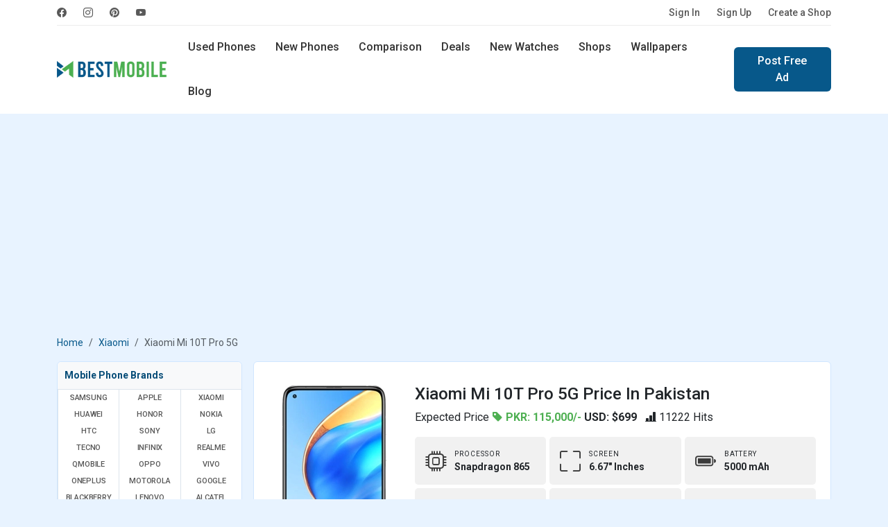

--- FILE ---
content_type: text/html; charset=UTF-8
request_url: https://www.bestmobile.pk/phone/xiaomi-mi-10t-pro-5g
body_size: 55273
content:
<!DOCTYPE html>
<html lang="en">
<head>
  <meta name="msvalidate.01" content="D5ACD31565AFF45280029684ABC7E860" />
  <title>Xiaomi Mi 10T Pro 5G Price in Pakistan and Specifications</title>
  <meta charset="utf-8">
  <meta http-equiv="X-UA-Compatible" content="IE=edge">
  <meta name="viewport" content="width=device-width, initial-scale=1">
  <meta name="title" content="Xiaomi Mi 10T Pro 5G Price in Pakistan and Specifications" />
  <meta name="description" content="Xiaomi Mi 10T Pro 5G Android 10 mobile phone 115000 pkr  in Pakistan. Features 5G LTE, 6.67 inches IPS LCD capacitive touchscreen, Triple camera 108 MP and Fast charging." />
  <meta name="keywords" content="Xiaomi mobiles, android mobile, Xiaomi Mi 10T Pro 5G price, Xiaomi price in pakistan, Xiaomi 10T Pro 5G specs, Xiaomi Mi 10T Pro 5G review, Xiaomi Mi 10T Pro 5G in Pakistan" />
  <meta name="theme-color" content="#337ab7"/>
      <meta name="author" content="BestMobile">
    <meta name="robots" content="index, follow">
  <meta name="language" content="english" />
      <meta name="copyright" content="Waqas Hussain">
    <meta name="revisit-after" content="1 days">
  <link rel="apple-touch-icon" href="https://www.bestmobile.pk/assets/icon/icons-192.png">
  <link rel="icon" href="https://www.bestmobile.pk/assets/icon/favicon.ico">
  <link rel="alternate" href="https://www.bestmobile.pk/phone/xiaomi-mi-10t-pro-5g" hreflang="en-pk" />
  <meta name="sitecode" content="PK" />
  <meta name="last-modified" content="2026-01-16" />
  <link rel="manifest" href="https://www.bestmobile.pk/manifest.json">
  <!-- min core CSS -->
	<link rel="preconnect" href="https://fonts.googleapis.com">
	<link rel="preconnect" href="https://fonts.gstatic.com" crossorigin>
	<link href="https://fonts.googleapis.com/css2?family=Roboto:wght@400;500;700&display=swap" rel="stylesheet">

  <link href="https://www.bestmobile.pk/assets/plugins/bootstrap-5.3.3/css/bootstrap.min.css" rel="stylesheet">
  <link rel="stylesheet" href="https://cdn.jsdelivr.net/npm/bootstrap-icons@1.11.3/font/bootstrap-icons.min.css">
  <link rel="stylesheet" href="https://cdnjs.cloudflare.com/ajax/libs/select2/4.0.13/css/select2.min.css" />
  <link href="https://cdnjs.cloudflare.com/ajax/libs/jquery-nstslider/1.0.13/jquery.nstSlider.min.css" rel="stylesheet" />
  <link rel="stylesheet" href="https://www.bestmobile.pk/assets/css/style.css?v=94" media="all" type="text/css">
  
  <!-- core js -->
  <script src="https://cdnjs.cloudflare.com/ajax/libs/jquery/3.6.0/jquery.min.js"></script>
  <script src="https://www.bestmobile.pk/assets/plugins/bootstrap-5.3.3/js/bootstrap.bundle.min.js"></script>
  <script src="https://cdnjs.cloudflare.com/ajax/libs/select2/4.0.13/js/select2.min.js"></script>
  <script src="https://cdnjs.cloudflare.com/ajax/libs/jquery-nstslider/1.0.13/jquery.nstSlider.min.js"></script>
<script async src="https://www.bestmobile.pk/assets/plugins/lazysizes/lazysizes.min.js"></script>
  
  <!-- SEO tags -->
  <link rel="canonical" href="https://www.bestmobile.pk/phone/xiaomi-mi-10t-pro-5g" />
  <meta property="fb:app_id" content="2661652044114131" />
  <meta property="og:locale" content="en_US" />
  <meta property="og:type" content="article" />
  <meta property="og:title" content="Xiaomi Mi 10T Pro 5G Price in Pakistan and Specifications" />
  <meta property="og:description" content="Xiaomi Mi 10T Pro 5G Android 10 mobile phone 115000 pkr  in Pakistan. Features 5G LTE, 6.67 inches IPS LCD capacitive touchscreen, Triple camera 108 MP and Fast charging." />
  <meta property="og:url" content="https://www.bestmobile.pk/phone/xiaomi-mi-10t-pro-5g" />
  <meta property="og:site_name" content="Bestmobile Pakistan" />
  <meta property="article:publisher" content="https://www.facebook.com/bestmobile.pk" />
  <meta property="article:section" content="Webfonts" />
  <meta property="article:published_time" content="2020-09-21T22:54:52+00:00" />
  <meta property="og:image" content="https://www.bestmobile.pk/mobile_images/thumbs/Thumb_1664473855-xiaomi-mi-10t-pro-5g-price.webp" />
  <meta itemprop="name" content="Xiaomi Mi 10T Pro 5G Price in Pakistan and Specifications">
  <meta itemprop="description" content="Xiaomi Mi 10T Pro 5G Android 10 mobile phone 115000 pkr  in Pakistan. Features 5G LTE, 6.67 inches IPS LCD capacitive touchscreen, Triple camera 108 MP and Fast charging.">
  <meta itemprop="image" content="https://www.bestmobile.pk/mobile_images/thumbs/Thumb_1664473855-xiaomi-mi-10t-pro-5g-price.webp">

  <meta name="twitter:card" content="summary">
  <meta name="twitter:site" content="@bestmobile_pk">
  <meta name="twitter:title" content="Xiaomi Mi 10T Pro 5G Price in Pakistan and Specifications">
  <meta name="twitter:description" content="Xiaomi Mi 10T Pro 5G Android 10 mobile phone 115000 pkr  in Pakistan. Features 5G LTE, 6.67 inches IPS LCD capacitive touchscreen, Triple camera 108 MP and Fast charging.">
  <meta name="twitter:image" content="https://www.bestmobile.pk/mobile_images/thumbs/Thumb_1664473855-xiaomi-mi-10t-pro-5g-price.webp">
  <meta name="twitter:image:alt" content="Xiaomi Mi 10T Pro 5G Price in Pakistan and Specifications">

  <script type="application/ld+json">
    {
      "@context": "https://schema.org",
      "@type": "Organization",
      "name": "BestMobile Pakistan",
      "url": "https://www.bestmobile.pk/",
      "logo": "https://www.bestmobile.pk/assets/images/best-mobile-logo.png",
      "sameAs": ["https://www.facebook.com/bestmobile.pk",
        "https://www.instagram.com/bestmobile.pk/",
        "https://www.pinterest.com/waqashussain91/bestmobile/"
      ]
    }
  </script>
  <script type="application/ld+json">
    {
      "@context": "https://schema.org/",
      "@type": "WebSite",
      "name": "BestMobile Pakistan",
      "url": "https://www.bestmobile.pk/"
    }
  </script>
  <meta name="p:domain_verify" content="b9c1d13b4d5fa3a016b9682a1e102200" />

 <script async src="https://pagead2.googlesyndication.com/pagead/js/adsbygoogle.js?client=ca-pub-9434779490860217" crossorigin="anonymous"></script>

</head>
<body>

    <header>
          <div class="navbar navbar-expand-lg top-nav">
  <div class="container">
    <div class="top-nav-wrap">
      <ul class="navbar-nav social-nav flex-sm-row me-auto">
	    <li class="nav-item">
                    <a class="nav-link" href="https://www.facebook.com/bestmobile.pk" rel="noopener"
                        title="BestMobile Pakistan on facebook" target="_blank"><i class="bi bi-facebook"></i></a>
                </li>
                <li class="nav-item">
                    <a class="nav-link" href="https://www.instagram.com/bestmobile.pk/" rel="noopener"
                        title="BestMobile Pakistan on instagram" target="_blank"><i class="bi bi-instagram"></i></a>
                </li>
                <li class="nav-item">
                    <a class="nav-link" href="https://www.pinterest.com/waqashussain91/bestmobile/" rel="noopener"
                        title="BestMobile Pakistan on pinterest" target="_blank"><i class="bi bi-pinterest"></i></a>
                </li>
                <li class="nav-item">
                    <a class="nav-link" href="https://www.youtube.com/@bestmobile-pk" rel="noopener"
                        title="BestMobile Pakistan on YouTube" target="_blank"><i class="bi bi-youtube"></i></a>
                </li>
    </ul>
    <ul class="navbar-nav flex-sm-row auth-nav">
		<li class="nav-item">
        <a class="nav-link" title="Please Sign In" href="https://www.bestmobile.pk/user/login">Sign In</a>
      </li>
	  <li class="nav-item">
        <a class="nav-link" title="Let’s get you started! - Create Account" href="https://www.bestmobile.pk/user/signup">Sign Up</a>
      </li>
	  <li class="nav-item">
		<a class="nav-link" title="Advertise free online mobile phones shop" href="https://www.bestmobile.pk/add-shop">Create a Shop</a>
	  </li>
		
					
      
    </ul>
    </div>
  </div>
</div>
<div class="navbar navbar-expand-lg main-navbar">   
<div class="container">
  <a class="navbar-brand" href="https://www.bestmobile.pk/" title="BestMobile Pakistan">
    <img src="https://www.bestmobile.pk/assets/images/best-mobile-pakistan-logo.webp" class="lazyload" width="159" height="32" alt="BestMobile Pakistan" />
  </a>
  <a class="navbar-toggler" role="button" data-bs-toggle="offcanvas" data-bs-target="#offcanvasMenu"
            aria-controls="offcanvasMenu">
            <i class="bi bi-list"></i>
        </a>
  <div class="navbar-collapse d-sm-none">
  <ul class="nav me-sm-auto">
    <li class="nav-item">
      <a class="nav-link " href="https://www.bestmobile.pk/used-mobiles" title="Buy and Sell Used Mobiles in Pakistan">Used Phones</a>
    </li>
    <li class="nav-item">
      <a class="nav-link " href="https://www.bestmobile.pk/phones" title="Latest Mobile Phones in Pakistan">New Phones</a>
    </li>
    <li class="nav-item  d-sm-inline-block d-none">
      <a class="nav-link " href="https://www.bestmobile.pk/mobile-comparison" title="Mobile Phones comparison in Pakistan">Comparison</a>
    </li>
    <li class="nav-item">
      <a class="nav-link " href="https://www.bestmobile.pk/deals" title="BestMobile Phone Deals in Pakistan">Deals</a>
    </li>
	  <li class="nav-item d-sm-inline-block d-none">
      <a class="nav-link " href="https://www.bestmobile.pk/watches" title="Latest Smart Watches Prices in Pakistan">New Watches</a>
    </li>
    <li class="nav-item d-xl-inline-block d-lg-none d-md-none d-sm-none d-none">
      <a class="nav-link " href="https://www.bestmobile.pk/shops" title="Local Mobile Phone Shops in Pakistan">Shops</a>
    </li>
    <li class="nav-item d-xl-inline-block d-lg-none d-md-none d-sm-none d-none">
      <a class="nav-link " href="https://www.bestmobile.pk/wallpapers" title="Mobile Phone Wallpapers and Background">Wallpapers</a>
    </li>
    <li class="nav-item d-xl-inline-block d-lg-none d-md-none d-sm-none d-none">
      <a class="nav-link " href="https://www.bestmobile.pk/blog" title="Latest Mobile Phone News and Updates">Blog</a>
    </li>
  </ul>
    <div class="d-sm-flex d-none">
    <a href="https://www.bestmobile.pk/ad-post" class="btn btn-primary" title="Sell Mobile Phones in Pakistan">Post Free Ad</a>
    </div>
  </div>
  <div class="search-nav">
    <form action="https://www.bestmobile.pk/search" method="post">
	<input type="hidden" name="csrf_token_name" value="eb28dc02dfa07d1095fbf67062c90a21" />
      <div class="input-group">
        <span class="input-group-text" id="keyword"><i class="bi bi-search"></i></span>
        <input type="text" class="form-control" placeholder="Find Your Next Mobile..." name="keyword" value=""/>
        <button type="submit" class="btn">Search</button>
      </div>
    </form>
	<div class="d-flex justify-content-center">
		<a href="https://www.bestmobile.pk/advance-search/" class="btn btn-link text-dark"  title="open search panel">Advance Mobile Phones Filters</a>
	</div>
  </div> 
  </div>
</div>
<div class="offcanvas offcanvas-sidebar offcanvas-start" tabindex="-1" id="offcanvasMenu"
    aria-labelledby="offcanvasMenuLabel">
    <div class="offcanvas-body">
    <button type="button" class="btn-close" data-bs-dismiss="offcanvas" aria-label="Close"></button>
	
	
	    <div class="log-info">
                <p>Start selling or buying Mobile Phones</p>
                <div class="row">
                    <div class="col-6 d-grid">
                        <a href="https://www.bestmobile.pk/user/login" title="Please Sign In" class="btn btn-outline-primary">Sign In</a>
                    </div>
                    <div class="col-6 d-grid">
                        <a href="https://www.bestmobile.pk/user/signup" title="Create Account" class="btn btn-primary" >Sign Up</a>
                    </div>
                </div>
            </div>
			    <strong class="heading">Products</strong>
    
      <ul class="list-group list-group-flush">
        <li class="list-group-item"><a href="https://www.bestmobile.pk/" title="Best Mobile Phone Prices in Pakistan"> <span class="icon">
                        <i class="bi bi-house"></i>
                    </span> Home  <i class="bi bi-chevron-right"></i></a></li>
                    <li class="list-group-item  ">
                <a href="https://www.bestmobile.pk/used-mobiles" title="Buy and Sell Used Mobile in Pakistan">
                    <span class="icon">
                        <i class="bi bi-phone-flip"></i>
                    </span> Used Phones
                    <i class="bi bi-chevron-right"></i>
                </a>
            </li>
            <li class="list-group-item  "><a
                    href="https://www.bestmobile.pk/phones" title="List of all Newest Mobile Phones">
                    <span class="icon">
                        <i class="bi bi-phone"></i>
                    </span> New Phones
                    <i class="bi bi-chevron-right"></i>
                </a>
            </li>
            <li class="list-group-item  ">
                <a href="https://www.bestmobile.pk/mobile-comparison" title="Mobile Phones comparison in pakistan">
                    <span class="icon">
                        <i class="bi bi-arrow-left-right"></i>
                    </span> New Phones Comparison
                    <i class="bi bi-chevron-right"></i>
                </a>
            </li>
            <li class="list-group-item  ">
                <a href="https://www.bestmobile.pk/watches" title="Latest Smart Watches Prices in Pakistan">
                    <span class="icon">
                        <i class="bi bi-smartwatch"></i>
                    </span> New Watches
                    <i class="bi bi-chevron-right"></i>
                </a>
            </li>
            <li class="list-group-item  ">
                <a href="https://www.bestmobile.pk/shops" title="Mobile Phone Shops in Pakistan">
                    <span class="icon">
                        <i class="bi bi-shop"></i>
                    </span> Local Shops
                    <i class="bi bi-chevron-right"></i>
                </a>
            </li>
            <li class="list-group-item  ">
                <a href="https://www.bestmobile.pk/deals" title="Best Mobile Phone Deals in Pakistan">
                    <span class="icon">
                        <i class="bi bi-fire"></i>
                    </span> Deals
                    <i class="bi bi-chevron-right"></i>
                </a>
            </li>
            <li class="list-group-item"><a href="https://www.bestmobile.pk/advance-search/" title="Advance Search Tool for mobile phones">
            <span class="icon">
            <i class="bi bi-search"></i>
                    </span>
             Advance Search <i class="bi bi-chevron-right"></i>
            </a></li>
            </ul>
        <strong class="heading">Others</strong>
        <ul class="list-group list-group-flush">
        <li class="list-group-item  ">
                <a href="https://www.bestmobile.pk/wallpapers" title="Mobile Phone Wallpapers and Background">
                    <span class="icon">
                        <i class="bi bi-images"></i>
                    </span> Wallpapers
                    <i class="bi bi-chevron-right"></i>
                </a>
            </li>
            <li class="list-group-item  ">
                <a href="https://www.bestmobile.pk/videos" title="Best Mobile Phone Videos from YouTube">
                    <span class="icon">
                        <i class="bi bi-play-btn"></i>
                    </span> Videos
                    <i class="bi bi-chevron-right"></i>
                </a>
            </li>
            <li class="list-group-item  ">
                <a href="https://www.bestmobile.pk/thesaurus" title="Mobile Phone Thesaurus">
                    <span class="icon">
                        <i class="bi bi-file-text"></i>
                    </span> Thesaurus
                    <i class="bi bi-chevron-right"></i>
                </a>
            </li>
            <li class="list-group-item  ">
                <a href="https://www.bestmobile.pk/blog" title="Latest Mobile Phone News and Updates">
                    <span class="icon">
                        <i class="bi bi-pencil-square"></i>
                    </span> Blog
                    <i class="bi bi-chevron-right"></i>
                </a>
            </li>
        <li class="list-group-item">
            <a title="Mobile Brands Menu" data-bs-toggle="collapse" href="#collapsebrands_nav" role="button" aria-expanded="false" aria-controls="collapsebrands_nav">
            <span class="icon">
            <i class="bi bi-buildings"></i>
                    </span>  
             Brands <i class="bi bi-chevron-right"></i></a>
             <div class="collapse sub-collapse" id="collapsebrands_nav">
             <ul class="list-group list-group-flush">
			 								<li class="list-group-item">
					<a href="https://www.bestmobile.pk/phones/samsung" title="Newest Samsung Mobile Phone Prices in Pakistan">Samsung</a>
					</li>
								<li class="list-group-item">
					<a href="https://www.bestmobile.pk/phones/apple" title="Newest Apple Mobile Phone Prices in Pakistan">Apple</a>
					</li>
								<li class="list-group-item">
					<a href="https://www.bestmobile.pk/phones/xiaomi" title="Newest Xiaomi Mobile Phone Prices in Pakistan">Xiaomi</a>
					</li>
								<li class="list-group-item">
					<a href="https://www.bestmobile.pk/phones/huawei" title="Newest Huawei Mobile Phone Prices in Pakistan">Huawei</a>
					</li>
								<li class="list-group-item">
					<a href="https://www.bestmobile.pk/phones/honor" title="Newest Honor Mobile Phone Prices in Pakistan">Honor</a>
					</li>
								<li class="list-group-item">
					<a href="https://www.bestmobile.pk/phones/nokia" title="Newest Nokia Mobile Phone Prices in Pakistan">Nokia</a>
					</li>
								<li class="list-group-item">
					<a href="https://www.bestmobile.pk/phones/htc" title="Newest HTC Mobile Phone Prices in Pakistan">HTC</a>
					</li>
								<li class="list-group-item">
					<a href="https://www.bestmobile.pk/phones/sony" title="Newest Sony Mobile Phone Prices in Pakistan">Sony</a>
					</li>
								<li class="list-group-item">
					<a href="https://www.bestmobile.pk/phones/lg" title="Newest LG Mobile Phone Prices in Pakistan">LG</a>
					</li>
								<li class="list-group-item">
					<a href="https://www.bestmobile.pk/phones/tecno" title="Newest Tecno Mobile Phone Prices in Pakistan">Tecno</a>
					</li>
								<li class="list-group-item">
					<a href="https://www.bestmobile.pk/phones/infinix" title="Newest Infinix Mobile Phone Prices in Pakistan">Infinix</a>
					</li>
								<li class="list-group-item">
					<a href="https://www.bestmobile.pk/phones/realme" title="Newest Realme Mobile Phone Prices in Pakistan">Realme</a>
					</li>
								<li class="list-group-item">
					<a href="https://www.bestmobile.pk/phones/qmobile" title="Newest QMobile Mobile Phone Prices in Pakistan">QMobile</a>
					</li>
								<li class="list-group-item">
					<a href="https://www.bestmobile.pk/phones/oppo" title="Newest Oppo Mobile Phone Prices in Pakistan">Oppo</a>
					</li>
								<li class="list-group-item">
					<a href="https://www.bestmobile.pk/phones/vivo" title="Newest Vivo Mobile Phone Prices in Pakistan">Vivo</a>
					</li>
								<li class="list-group-item">
					<a href="https://www.bestmobile.pk/phones/oneplus" title="Newest OnePlus Mobile Phone Prices in Pakistan">OnePlus</a>
					</li>
								<li class="list-group-item">
					<a href="https://www.bestmobile.pk/phones/motorola" title="Newest Motorola Mobile Phone Prices in Pakistan">Motorola</a>
					</li>
								<li class="list-group-item">
					<a href="https://www.bestmobile.pk/phones/google" title="Newest Google Mobile Phone Prices in Pakistan">Google</a>
					</li>
								<li class="list-group-item">
					<a href="https://www.bestmobile.pk/phones/blackberry" title="Newest BlackBerry Mobile Phone Prices in Pakistan">BlackBerry</a>
					</li>
								<li class="list-group-item">
					<a href="https://www.bestmobile.pk/phones/lenovo" title="Newest Lenovo Mobile Phone Prices in Pakistan">Lenovo</a>
					</li>
								<li class="list-group-item">
					<a href="https://www.bestmobile.pk/phones/alcatel" title="Newest Alcatel Mobile Phone Prices in Pakistan">Alcatel</a>
					</li>
								<li class="list-group-item">
					<a href="https://www.bestmobile.pk/phones/meizu" title="Newest Meizu Mobile Phone Prices in Pakistan">Meizu</a>
					</li>
								<li class="list-group-item">
					<a href="https://www.bestmobile.pk/phones/zte" title="Newest ZTE Mobile Phone Prices in Pakistan">ZTE</a>
					</li>
								<li class="list-group-item">
					<a href="https://www.bestmobile.pk/phones/asus" title="Newest Asus Mobile Phone Prices in Pakistan">Asus</a>
					</li>
								<li class="list-group-item">
					<a href="https://www.bestmobile.pk/phones/vodafone" title="Newest Vodafone Mobile Phone Prices in Pakistan">Vodafone</a>
					</li>
								<li class="list-group-item">
					<a href="https://www.bestmobile.pk/phones/microsoft" title="Newest Microsoft Mobile Phone Prices in Pakistan">Microsoft</a>
					</li>
								<li class="list-group-item">
					<a href="https://www.bestmobile.pk/phones/tcl" title="Newest TCL Mobile Phone Prices in Pakistan">TCL</a>
					</li>
								<li class="list-group-item">
					<a href="https://www.bestmobile.pk/phones/zong" title="Newest Zong Mobile Phone Prices in Pakistan">Zong</a>
					</li>
								<li class="list-group-item">
					<a href="https://www.bestmobile.pk/phones/jazz" title="Newest Jazz Mobile Phone Prices in Pakistan">Jazz</a>
					</li>
								<li class="list-group-item">
					<a href="https://www.bestmobile.pk/phones/blu" title="Newest BLU Mobile Phone Prices in Pakistan">BLU</a>
					</li>
								<li class="list-group-item">
					<a href="https://www.bestmobile.pk/phones/sharp" title="Newest Sharp Mobile Phone Prices in Pakistan">Sharp</a>
					</li>
								<li class="list-group-item">
					<a href="https://www.bestmobile.pk/phones/ulefone" title="Newest Ulefone Mobile Phone Prices in Pakistan">Ulefone</a>
					</li>
								<li class="list-group-item">
					<a href="https://www.bestmobile.pk/phones/itel" title="Newest Itel Mobile Phone Prices in Pakistan">Itel</a>
					</li>
								<li class="list-group-item">
					<a href="https://www.bestmobile.pk/phones/micromax" title="Newest Micromax Mobile Phone Prices in Pakistan">Micromax</a>
					</li>
								<li class="list-group-item">
					<a href="https://www.bestmobile.pk/phones/poco" title="Newest Poco Mobile Phone Prices in Pakistan">Poco</a>
					</li>
								<li class="list-group-item">
					<a href="https://www.bestmobile.pk/phones/black-shark" title="Newest Black Shark Mobile Phone Prices in Pakistan">Black Shark</a>
					</li>
								<li class="list-group-item">
					<a href="https://www.bestmobile.pk/phones/nothing" title="Newest Nothing Mobile Phone Prices in Pakistan">Nothing</a>
					</li>
								<li class="list-group-item">
					<a href="https://www.bestmobile.pk/phones/nubia" title="Newest Nubia Mobile Phone Prices in Pakistan">Nubia</a>
					</li>
								<li class="list-group-item">
					<a href="https://www.bestmobile.pk/phones/elephone" title="Newest Elephone Mobile Phone Prices in Pakistan">Elephone</a>
					</li>
								<li class="list-group-item">
					<a href="https://www.bestmobile.pk/phones/acer" title="Newest Acer Mobile Phone Prices in Pakistan">Acer</a>
					</li>
								<li class="list-group-item">
					<a href="https://www.bestmobile.pk/phones/archos" title="Newest Archos Mobile Phone Prices in Pakistan">Archos</a>
					</li>
								<li class="list-group-item">
					<a href="https://www.bestmobile.pk/phones/blackview" title="Newest Blackview Mobile Phone Prices in Pakistan">Blackview</a>
					</li>
								<li class="list-group-item">
					<a href="https://www.bestmobile.pk/phones/xolo" title="Newest Xolo Mobile Phone Prices in Pakistan">Xolo</a>
					</li>
								<li class="list-group-item">
					<a href="https://www.bestmobile.pk/phones/razer" title="Newest Razer Mobile Phone Prices in Pakistan">Razer</a>
					</li>
								<li class="list-group-item">
					<a href="https://www.bestmobile.pk/phones/panasonic" title="Newest Panasonic Mobile Phone Prices in Pakistan">Panasonic</a>
					</li>
								<li class="list-group-item">
					<a href="https://www.bestmobile.pk/phones/oukitel" title="Newest Oukitel Mobile Phone Prices in Pakistan">Oukitel</a>
					</li>
								<li class="list-group-item">
					<a href="https://www.bestmobile.pk/phones/leagoo" title="Newest Leagoo Mobile Phone Prices in Pakistan">Leagoo</a>
					</li>
								<li class="list-group-item">
					<a href="https://www.bestmobile.pk/phones/lava" title="Newest Lava Mobile Phone Prices in Pakistan">Lava</a>
					</li>
								<li class="list-group-item">
					<a href="https://www.bestmobile.pk/phones/cat" title="Newest Cat Mobile Phone Prices in Pakistan">Cat</a>
					</li>
								<li class="list-group-item">
					<a href="https://www.bestmobile.pk/phones/doogee" title="Newest Doogee Mobile Phone Prices in Pakistan">Doogee</a>
					</li>
								<li class="list-group-item">
					<a href="https://www.bestmobile.pk/phones/cubot" title="Newest Cubot Mobile Phone Prices in Pakistan">Cubot</a>
					</li>
								<li class="list-group-item">
					<a href="https://www.bestmobile.pk/phones/t-mobile" title="Newest T-Mobile Mobile Phone Prices in Pakistan">T-Mobile</a>
					</li>
								<li class="list-group-item">
					<a href="https://www.bestmobile.pk/phones/fairphone" title="Newest Fairphone Mobile Phone Prices in Pakistan">Fairphone</a>
					</li>
								<li class="list-group-item">
					<a href="https://www.bestmobile.pk/phones/coolpad" title="Newest Coolpad Mobile Phone Prices in Pakistan">Coolpad</a>
					</li>
								<li class="list-group-item">
					<a href="https://www.bestmobile.pk/phones/nio" title="Newest NIO Mobile Phone Prices in Pakistan">NIO</a>
					</li>
								<li class="list-group-item">
					<a href="https://www.bestmobile.pk/phones/energizer" title="Newest Energizer Mobile Phone Prices in Pakistan">Energizer</a>
					</li>
								<li class="list-group-item">
					<a href="https://www.bestmobile.pk/phones/sparx" title="Newest Sparx Mobile Phone Prices in Pakistan">Sparx</a>
					</li>
								<li class="list-group-item">
					<a href="https://www.bestmobile.pk/phones/calme" title="Newest Calme Mobile Phone Prices in Pakistan">Calme</a>
					</li>
								<li class="list-group-item">
					<a href="https://www.bestmobile.pk/phones/hmd" title="Newest HMD Mobile Phone Prices in Pakistan">HMD</a>
					</li>
								<li class="list-group-item">
					<a href="https://www.bestmobile.pk/phones/umidigi" title="Newest UMIDIGI Mobile Phone Prices in Pakistan">UMIDIGI</a>
					</li>
								<li class="list-group-item">
					<a href="https://www.bestmobile.pk/phones/dcode" title="Newest Dcode Mobile Phone Prices in Pakistan">Dcode</a>
					</li>
								<li class="list-group-item">
					<a href="https://www.bestmobile.pk/phones/fujitsu" title="Newest Fujitsu Mobile Phone Prices in Pakistan">Fujitsu</a>
					</li>
								<li class="list-group-item">
					<a href="https://www.bestmobile.pk/phones/philips" title="Newest Philips Mobile Phone Prices in Pakistan">Philips</a>
					</li>
								<li class="list-group-item">
					<a href="https://www.bestmobile.pk/phones/dell" title="Newest Dell Mobile Phone Prices in Pakistan">Dell</a>
					</li>
								<li class="list-group-item">
					<a href="https://www.bestmobile.pk/phones/gionee" title="Newest Gionee Mobile Phone Prices in Pakistan">Gionee</a>
					</li>
											</ul>
            </div>
          
        </li>
      </ul>
</div>
</div></header>
<section class="content py-4">
	<div class="container">
		<div class="row">
			<div class="col-md-12">
                <div class="app-download-toolbar">
                    
	<div class="row">
		<!--<div class="col-md-9 col-xs-9">
			<div class="media">
			  <div class="media-left">
				<a href="https://www.youtube.com/channel/UCvugwzP_U-F55Z3DZola8gg/" target="_blank" title="bestmobile pakistan app sell and buy used mobile">
				  <img class="media-object lazyload" width="60" height="60" data-src="assets/images/bestmobile-app-icon128x128.jpg" alt="bestmobile app sell and buy used mobile">
				</a>
			  </div>
			  <div class="media-body">
				<h4 class="media-heading">Bestmobile PK</h4>
				<p>Subscribe Our YouTube Channel for Mobile Updates</p>
			  </div>
			</div>
		</div>
		<div class="col-md-3 col-xs-3"><div class="yt-button">
			<i class="bi bi-youtube"></i></div>
		</div> -->
		
		<div class="col-md-12 col-xs-12">
		<a href="https://www.mobilefoon.com/" target="_blank" title="Mobilefoon: Mobile Phone Prices and Specifications in USA">
			<img class="img-responsive lazyload" src="https://www.bestmobile.pk/assets/images/banner/price-banner.jpg" alt="Mobilefoon: Mobile Phone Prices and Specifications in USA">
			</a>
		</div>
		
	</div>                </div>
				<div class="col-md-12 col-sm-12">
<!-- top nav banner -->
<ins class="adsbygoogle mb-3"
     style="display:block;height: 280px; margin:0px auto;text-align: center;"
     data-ad-client="ca-pub-9434779490860217"
     data-ad-slot="8868413490"
     data-ad-format="auto"
     data-full-width-responsive="true"></ins>
<script>
     (adsbygoogle = window.adsbygoogle || []).push({});
</script>
</div> 			</div>
		</div>
		<div class="row heading-toolbar">
			<div class="col-md-12">
				<nav aria-label="breadcrumb">
					<ol class="breadcrumb">
						<li class="breadcrumb-item"><a href="https://www.bestmobile.pk/">Home</a></li>
                        <li class="breadcrumb-item"><a href="https://www.bestmobile.pk/phones/xiaomi" title="Most Popular Xiaomi mobile phones in pakistan">Xiaomi</a></li>
						<li class="breadcrumb-item active" aria-current="page">Xiaomi Mi 10T Pro 5G						</li>
					</ol>
				</nav>
			</div>
		</div>
		<div class="row g-sm-3 g-2">
			<div class="col-md-3 col-12 d-none d-sm-none d-md-none d-lg-block">
				<div class="panel x-panel brand-panel">
  <div class="panel-heading">
    <p class="panel-title">Mobile Phone Brands</p>
  </div>
  <div class="brand-menu">
  <ul class="row row-cols-lg-3 row-cols-md-4 g-0" id="mobile-brands-list">
              <li class="col"><a href="https://www.bestmobile.pk/phones/samsung" title="Latest Samsung Mobile Phones prices in pakistan">Samsung</a></li>
        <li class="col"><a href="https://www.bestmobile.pk/phones/apple" title="Latest Apple Mobile Phones prices in pakistan">Apple</a></li>
        <li class="col"><a href="https://www.bestmobile.pk/phones/xiaomi" title="Latest Xiaomi Mobile Phones prices in pakistan">Xiaomi</a></li>
        <li class="col"><a href="https://www.bestmobile.pk/phones/huawei" title="Latest Huawei Mobile Phones prices in pakistan">Huawei</a></li>
        <li class="col"><a href="https://www.bestmobile.pk/phones/honor" title="Latest Honor Mobile Phones prices in pakistan">Honor</a></li>
        <li class="col"><a href="https://www.bestmobile.pk/phones/nokia" title="Latest Nokia Mobile Phones prices in pakistan">Nokia</a></li>
        <li class="col"><a href="https://www.bestmobile.pk/phones/htc" title="Latest HTC Mobile Phones prices in pakistan">HTC</a></li>
        <li class="col"><a href="https://www.bestmobile.pk/phones/sony" title="Latest Sony Mobile Phones prices in pakistan">Sony</a></li>
        <li class="col"><a href="https://www.bestmobile.pk/phones/lg" title="Latest LG Mobile Phones prices in pakistan">LG</a></li>
        <li class="col"><a href="https://www.bestmobile.pk/phones/tecno" title="Latest Tecno Mobile Phones prices in pakistan">Tecno</a></li>
        <li class="col"><a href="https://www.bestmobile.pk/phones/infinix" title="Latest Infinix Mobile Phones prices in pakistan">Infinix</a></li>
        <li class="col"><a href="https://www.bestmobile.pk/phones/realme" title="Latest Realme Mobile Phones prices in pakistan">Realme</a></li>
        <li class="col"><a href="https://www.bestmobile.pk/phones/qmobile" title="Latest QMobile Mobile Phones prices in pakistan">QMobile</a></li>
        <li class="col"><a href="https://www.bestmobile.pk/phones/oppo" title="Latest Oppo Mobile Phones prices in pakistan">Oppo</a></li>
        <li class="col"><a href="https://www.bestmobile.pk/phones/vivo" title="Latest Vivo Mobile Phones prices in pakistan">Vivo</a></li>
        <li class="col"><a href="https://www.bestmobile.pk/phones/oneplus" title="Latest OnePlus Mobile Phones prices in pakistan">OnePlus</a></li>
        <li class="col"><a href="https://www.bestmobile.pk/phones/motorola" title="Latest Motorola Mobile Phones prices in pakistan">Motorola</a></li>
        <li class="col"><a href="https://www.bestmobile.pk/phones/google" title="Latest Google Mobile Phones prices in pakistan">Google</a></li>
        <li class="col"><a href="https://www.bestmobile.pk/phones/blackberry" title="Latest BlackBerry Mobile Phones prices in pakistan">BlackBerry</a></li>
        <li class="col"><a href="https://www.bestmobile.pk/phones/lenovo" title="Latest Lenovo Mobile Phones prices in pakistan">Lenovo</a></li>
        <li class="col"><a href="https://www.bestmobile.pk/phones/alcatel" title="Latest Alcatel Mobile Phones prices in pakistan">Alcatel</a></li>
        <li class="col"><a href="https://www.bestmobile.pk/phones/meizu" title="Latest Meizu Mobile Phones prices in pakistan">Meizu</a></li>
        <li class="col"><a href="https://www.bestmobile.pk/phones/zte" title="Latest ZTE Mobile Phones prices in pakistan">ZTE</a></li>
        <li class="col"><a href="https://www.bestmobile.pk/phones/asus" title="Latest Asus Mobile Phones prices in pakistan">Asus</a></li>
        <li class="col"><a href="https://www.bestmobile.pk/phones/vodafone" title="Latest Vodafone Mobile Phones prices in pakistan">Vodafone</a></li>
        <li class="col"><a href="https://www.bestmobile.pk/phones/microsoft" title="Latest Microsoft Mobile Phones prices in pakistan">Microsoft</a></li>
        <li class="col"><a href="https://www.bestmobile.pk/phones/tcl" title="Latest TCL Mobile Phones prices in pakistan">TCL</a></li>
        <li class="col"><a href="https://www.bestmobile.pk/phones/zong" title="Latest Zong Mobile Phones prices in pakistan">Zong</a></li>
        <li class="col"><a href="https://www.bestmobile.pk/phones/jazz" title="Latest Jazz Mobile Phones prices in pakistan">Jazz</a></li>
        <li class="col"><a href="https://www.bestmobile.pk/phones/blu" title="Latest BLU Mobile Phones prices in pakistan">BLU</a></li>
        <li class="col"><a href="https://www.bestmobile.pk/phones/sharp" title="Latest Sharp Mobile Phones prices in pakistan">Sharp</a></li>
        <li class="col"><a href="https://www.bestmobile.pk/phones/ulefone" title="Latest Ulefone Mobile Phones prices in pakistan">Ulefone</a></li>
        <li class="col"><a href="https://www.bestmobile.pk/phones/itel" title="Latest Itel Mobile Phones prices in pakistan">Itel</a></li>
        <li class="col"><a href="https://www.bestmobile.pk/phones/micromax" title="Latest Micromax Mobile Phones prices in pakistan">Micromax</a></li>
        <li class="col"><a href="https://www.bestmobile.pk/phones/poco" title="Latest Poco Mobile Phones prices in pakistan">Poco</a></li>
        <li class="col"><a href="https://www.bestmobile.pk/phones/black-shark" title="Latest Black Shark Mobile Phones prices in pakistan">Black Shark</a></li>
        <li class="col"><a href="https://www.bestmobile.pk/phones/nothing" title="Latest Nothing Mobile Phones prices in pakistan">Nothing</a></li>
        <li class="col"><a href="https://www.bestmobile.pk/phones/nubia" title="Latest Nubia Mobile Phones prices in pakistan">Nubia</a></li>
        <li class="col"><a href="https://www.bestmobile.pk/phones/elephone" title="Latest Elephone Mobile Phones prices in pakistan">Elephone</a></li>
        <li class="col"><a href="https://www.bestmobile.pk/phones/acer" title="Latest Acer Mobile Phones prices in pakistan">Acer</a></li>
        <li class="col"><a href="https://www.bestmobile.pk/phones/archos" title="Latest Archos Mobile Phones prices in pakistan">Archos</a></li>
        <li class="col"><a href="https://www.bestmobile.pk/phones/blackview" title="Latest Blackview Mobile Phones prices in pakistan">Blackview</a></li>
        <li class="col"><a href="https://www.bestmobile.pk/phones/xolo" title="Latest Xolo Mobile Phones prices in pakistan">Xolo</a></li>
        <li class="col"><a href="https://www.bestmobile.pk/phones/razer" title="Latest Razer Mobile Phones prices in pakistan">Razer</a></li>
        <li class="col"><a href="https://www.bestmobile.pk/phones/panasonic" title="Latest Panasonic Mobile Phones prices in pakistan">Panasonic</a></li>
        <li class="col"><a href="https://www.bestmobile.pk/phones/oukitel" title="Latest Oukitel Mobile Phones prices in pakistan">Oukitel</a></li>
        <li class="col"><a href="https://www.bestmobile.pk/phones/leagoo" title="Latest Leagoo Mobile Phones prices in pakistan">Leagoo</a></li>
        <li class="col"><a href="https://www.bestmobile.pk/phones/lava" title="Latest Lava Mobile Phones prices in pakistan">Lava</a></li>
        <li class="col"><a href="https://www.bestmobile.pk/phones/cat" title="Latest Cat Mobile Phones prices in pakistan">Cat</a></li>
        <li class="col"><a href="https://www.bestmobile.pk/phones/doogee" title="Latest Doogee Mobile Phones prices in pakistan">Doogee</a></li>
        <li class="col"><a href="https://www.bestmobile.pk/phones/cubot" title="Latest Cubot Mobile Phones prices in pakistan">Cubot</a></li>
        <li class="col"><a href="https://www.bestmobile.pk/phones/t-mobile" title="Latest T-Mobile Mobile Phones prices in pakistan">T-Mobile</a></li>
        <li class="col"><a href="https://www.bestmobile.pk/phones/fairphone" title="Latest Fairphone Mobile Phones prices in pakistan">Fairphone</a></li>
        <li class="col"><a href="https://www.bestmobile.pk/phones/coolpad" title="Latest Coolpad Mobile Phones prices in pakistan">Coolpad</a></li>
        <li class="col"><a href="https://www.bestmobile.pk/phones/nio" title="Latest NIO Mobile Phones prices in pakistan">NIO</a></li>
        <li class="col"><a href="https://www.bestmobile.pk/phones/energizer" title="Latest Energizer Mobile Phones prices in pakistan">Energizer</a></li>
        <li class="col"><a href="https://www.bestmobile.pk/phones/sparx" title="Latest Sparx Mobile Phones prices in pakistan">Sparx</a></li>
        <li class="col"><a href="https://www.bestmobile.pk/phones/calme" title="Latest Calme Mobile Phones prices in pakistan">Calme</a></li>
        <li class="col"><a href="https://www.bestmobile.pk/phones/hmd" title="Latest HMD Mobile Phones prices in pakistan">HMD</a></li>
        <li class="col"><a href="https://www.bestmobile.pk/phones/umidigi" title="Latest UMIDIGI Mobile Phones prices in pakistan">UMIDIGI</a></li>
        <li class="col"><a href="https://www.bestmobile.pk/phones/dcode" title="Latest Dcode Mobile Phones prices in pakistan">Dcode</a></li>
        <li class="col"><a href="https://www.bestmobile.pk/phones/fujitsu" title="Latest Fujitsu Mobile Phones prices in pakistan">Fujitsu</a></li>
        <li class="col"><a href="https://www.bestmobile.pk/phones/philips" title="Latest Philips Mobile Phones prices in pakistan">Philips</a></li>
        <li class="col"><a href="https://www.bestmobile.pk/phones/dell" title="Latest Dell Mobile Phones prices in pakistan">Dell</a></li>
        <li class="col"><a href="https://www.bestmobile.pk/phones/gionee" title="Latest Gionee Mobile Phones prices in pakistan">Gionee</a></li>
    </ul>
	<a href="https://www.bestmobile.pk/advance-search/"  class="search-link" title="open search panel"><i class="bi bi-search"></i> Advance Search</a>
  </div>
</div>


<div class="panel x-panel none-panel">
  <div class="panel-heading">
    <p class="panel-title">Weekly TOP 10 Mobiles </p>
  </div>
  <ul class="list-group mini-list">
          <li class="list-group-item">
        <a href="https://www.bestmobile.pk/phone/xiaomi-redmi-k70" title="Xiaomi Redmi K70 Weekly TOP Mobile Phone (8) hits">
          Xiaomi Redmi K70        </a>
      </li>
      <li class="list-group-item">
        <a href="https://www.bestmobile.pk/phone/xiaomi-redmi-k70e" title="Xiaomi Redmi K70E Weekly TOP Mobile Phone (19) hits">
          Xiaomi Redmi K70E        </a>
      </li>
      <li class="list-group-item">
        <a href="https://www.bestmobile.pk/phone/apple-iphone-11-pro-max" title="Apple iPhone 11 Pro Max Weekly TOP Mobile Phone (24) hits">
          Apple iPhone 11 Pro Max        </a>
      </li>
      <li class="list-group-item">
        <a href="https://www.bestmobile.pk/phone/xiaomi-15-pro" title="Xiaomi 15 Pro Weekly TOP Mobile Phone (12) hits">
          Xiaomi 15 Pro        </a>
      </li>
      <li class="list-group-item">
        <a href="https://www.bestmobile.pk/phone/motorola-moto-g06-power" title="Motorola Moto G06 Power Weekly TOP Mobile Phone (9) hits">
          Motorola Moto G06 Power        </a>
      </li>
      <li class="list-group-item">
        <a href="https://www.bestmobile.pk/phone/google-pixel-9-pro" title="Google Pixel 9 Pro Weekly TOP Mobile Phone (64) hits">
          Google Pixel 9 Pro        </a>
      </li>
      <li class="list-group-item">
        <a href="https://www.bestmobile.pk/phone/cat-s75" title="Cat S75 Weekly TOP Mobile Phone (4) hits">
          Cat S75        </a>
      </li>
      <li class="list-group-item">
        <a href="https://www.bestmobile.pk/phone/infinix-zero-8" title="Infinix Zero 8 Weekly TOP Mobile Phone (14) hits">
          Infinix Zero 8        </a>
      </li>
      <li class="list-group-item">
        <a href="https://www.bestmobile.pk/phone/huawei-y5-2019" title="Huawei Y5 (2019) Weekly TOP Mobile Phone (3) hits">
          Huawei Y5 (2019)        </a>
      </li>
      <li class="list-group-item">
        <a href="https://www.bestmobile.pk/phone/micromax-canvas-play-q355" title="Micromax Canvas Play Q355 Weekly TOP Mobile Phone (5) hits">
          Micromax Canvas Play Q355        </a>
      </li>
  </ul>
</div>

<div class="panel x-panel none-panel">
  <div class="panel-heading">
    <p class="panel-title">TOP 10 Mobile HITS</p>
  </div>
  <ul class="list-group mini-list">
          <li class="list-group-item"><a href="https://www.bestmobile.pk/phone/jazz-digit-4g" title="Jazz Digit 4G Mobile phone Rank TOP 10 (107855) hits">
          Jazz Digit 4G        </a></li>
      <li class="list-group-item"><a href="https://www.bestmobile.pk/phone/sharp-aquos-r2" title="Sharp Aquos R2 Mobile phone Rank TOP 10 (63013) hits">
          Sharp Aquos R2        </a></li>
      <li class="list-group-item"><a href="https://www.bestmobile.pk/phone/vivo-y12s" title="Vivo Y12s Mobile phone Rank TOP 10 (61775) hits">
          Vivo Y12s        </a></li>
      <li class="list-group-item"><a href="https://www.bestmobile.pk/phone/oppo-f17-pro" title="Oppo F17 Pro Mobile phone Rank TOP 10 (49802) hits">
          Oppo F17 Pro        </a></li>
      <li class="list-group-item"><a href="https://www.bestmobile.pk/phone/samsung-galaxy-m31" title="Samsung Galaxy M31 Mobile phone Rank TOP 10 (44127) hits">
          Samsung Galaxy M31        </a></li>
      <li class="list-group-item"><a href="https://www.bestmobile.pk/phone/samsung-galaxy-m11" title="Samsung Galaxy M11 Mobile phone Rank TOP 10 (40295) hits">
          Samsung Galaxy M11        </a></li>
      <li class="list-group-item"><a href="https://www.bestmobile.pk/phone/infinix-hot-10" title="Infinix Hot 10 Mobile phone Rank TOP 10 (37221) hits">
          Infinix Hot 10        </a></li>
      <li class="list-group-item"><a href="https://www.bestmobile.pk/phone/samsung-galaxy-a31" title="Samsung Galaxy A31 Mobile phone Rank TOP 10 (37028) hits">
          Samsung Galaxy A31        </a></li>
      <li class="list-group-item"><a href="https://www.bestmobile.pk/phone/samsung-galaxy-m31s" title="Samsung Galaxy M31s Mobile phone Rank TOP 10 (33780) hits">
          Samsung Galaxy M31s        </a></li>
      <li class="list-group-item"><a href="https://www.bestmobile.pk/phone/realme-7" title="Realme 7 Mobile phone Rank TOP 10 (29846) hits">
          Realme 7        </a></li>
  </ul>
</div>
<!--160x600
<div class="AdsbySOD ads160x600"></div>-->
<div class="panel x-panel none-panel">
  <div class="panel-heading">
    <p class="panel-title">Mobile by Price</p>
  </div>
  <ul class="list-group mini-list">
    <li class="list-group-item"><a href="https://www.bestmobile.pk/price/250000-to-500000-rs" title="250,000 to Above Mobile Phones Price in Pakistan">Prices &gt; 250,000</a></li>
    <li class="list-group-item"><a href="https://www.bestmobile.pk/price/45000-to-250000-rs" title="45000 to 250,000 Mobile Phones Price in Pakistan">250,000 - 45,000</a></li>
    <li class="list-group-item"><a href="https://www.bestmobile.pk/price/35001-to-45000-rs" title="35,001 to 45,000 Mobile Phones Price in Pakistan">35,001 - 45,000</a></li>
    <li class="list-group-item"><a href="https://www.bestmobile.pk/price/25001-to-35000-rs" title="25,001 to 35,000 Mobile Phones Price in Pakistan">25,001 - 35,000</a></li>
    <li class="list-group-item"><a href="https://www.bestmobile.pk/price/15001-to-25000-rs" title="15,001 to 25,000 Mobile Phones Price in Pakistan">15,001 - 25,000</a></li>
    <li class="list-group-item"><a href="https://www.bestmobile.pk/price/10001-to-15000-rs" title="10,001 to 15,000 Mobile Phones Price in Pakistan">10,001 - 15,000</a></li>
    <li class="list-group-item"><a href="https://www.bestmobile.pk/price/5001-to-10000-rs" title="5,001 to 10,000 Mobile Phones Price in Pakistan">5,001 - 10,000</a></li>
    <li class="list-group-item"><a href="https://www.bestmobile.pk/price/0-to-5001-rs" title="Less than 5000 Mobile Phones Price in Pakistan">Prices &lt; 5000</a> </li> </ul> <div class="panel-heading">
          <p class="panel-title">Mobile by Screen</p>
</div>
<ul class="list-group mini-list">
  <li class="list-group-item"><a href="https://www.bestmobile.pk/screen/7-to-10-inches" title="7.0 to Above Mobile Phones inches Display in Pakistan">Screen &gt; 7.0 inch</a></li>
  <li class="list-group-item"><a href="https://www.bestmobile.pk/screen/5-to-6.9-inches" title="5.0 inch to 6.9 inches Mobile Phones Display  in Pakistan">5.0 inch - 6.9 inch</a></li>
  <li class="list-group-item"><a href="https://www.bestmobile.pk/screen/4.1-to-4.9-inches" title="4.1 inch to 4.9 inches Mobile Phones Display  in Pakistan">4.1 inch - 4.9 inch</a></li>
  <li class="list-group-item"><a href="https://www.bestmobile.pk/screen/3-to-4-inches" title="3.0 inch to 4.0 inches Mobile Phones Display  in Pakistan">3.0 inch - 4.0 inch</a></li>
  <li class="list-group-item"><a href="https://www.bestmobile.pk/screen/0-to-3-inches" title="Less than 3 Inches Mobile Phones Display in Pakistan">Less Then 3 Inches</a></li>
</ul>
<div class="panel-heading">
  <p class="panel-title">Mobile by RAM</p>
</div>
<ul class="list-group mini-list">
  <li class="list-group-item"><a href="https://www.bestmobile.pk/ram/1GB-RAM-mobile-phones" title="1GB RAM Mobile Phones Price in Pakistan">1GB RAM</a></li>
  <li class="list-group-item"><a href="https://www.bestmobile.pk/ram/2GB-RAM-mobile-phones" title="2GB RAM Mobile Phones  Price in Pakistan">2GB RAM</a></li>
  <li class="list-group-item"><a href="https://www.bestmobile.pk/ram/3GB-RAM-mobile-phones" title="3GB RAM Mobile Phones  Price in Pakistan">3GB RAM</a></li>
  <li class="list-group-item"><a href="https://www.bestmobile.pk/ram/4GB-RAM-mobile-phones" title="4GB RAM Mobile Phones  Price in Pakistan">4GB RAM</a></li>
  <li class="list-group-item"><a href="https://www.bestmobile.pk/ram/6GB-RAM-mobile-phones" title="6GB RAM Mobile Phones  Price in Pakistan">6GB RAM</a></li>
  <li class="list-group-item"><a href="https://www.bestmobile.pk/ram/8GB-RAM-mobile-phones" title="8GB RAM Mobile Phones  Price in Pakistan">8GB RAM</a></li>
  <li class="list-group-item"><a href="https://www.bestmobile.pk/ram/10GB-RAM-mobile-phones" title="10GB RAM Mobile Phones  Price in Pakistan">10GB RAM</a></li>
  <li class="list-group-item"><a href="https://www.bestmobile.pk/ram/12GB-RAM-mobile-phones" title="12GB RAM Mobile Phones  Price in Pakistan">12GB RAM</a></li>
  <li class="list-group-item"><a href="https://www.bestmobile.pk/ram/16GB-RAM-mobile-phones" title="16GB RAM Mobile Phones  Price in Pakistan">16GB RAM</a></li>
</ul>
<div class="panel-heading">
  <p class="panel-title">Mobile by Network</p>
</div>
<ul class="list-group mini-list">
      <li class="list-group-item"><a href="https://www.bestmobile.pk/network/2g-bands" title="2G bands Mobile Phones  Price in Pakistan">2G bands</a></li>
      <li class="list-group-item"><a href="https://www.bestmobile.pk/network/3g-bands" title="3G bands Mobile Phones  Price in Pakistan">3G bands</a></li>
      <li class="list-group-item"><a href="https://www.bestmobile.pk/network/4g-bands" title="4G bands Mobile Phones  Price in Pakistan">4G bands</a></li>
      <li class="list-group-item"><a href="https://www.bestmobile.pk/network/5g-bands" title="5G bands Mobile Phones  Price in Pakistan">5G bands</a></li>
      <li class="list-group-item"><a href="https://www.bestmobile.pk/network/no-bands" title="No Bands Mobile Phones  Price in Pakistan">No Bands</a></li>
  </ul>
<div class="panel-heading">
  <p class="panel-title">Mobile by OS</p>
</div>
<ul class="list-group mini-list">
      <li class="list-group-item"><a href="https://www.bestmobile.pk/os/android" title="Android Mobile Phones  Price in Pakistan">Android</a></li>
    <li class="list-group-item"><a href="https://www.bestmobile.pk/os/blackberry" title="Blackberry Mobile Phones  Price in Pakistan">Blackberry</a></li>
    <li class="list-group-item"><a href="https://www.bestmobile.pk/os/ios" title="IOS Mobile Phones  Price in Pakistan">IOS</a></li>
    <li class="list-group-item"><a href="https://www.bestmobile.pk/os/windows-phone" title="Windows Phone Mobile Phones  Price in Pakistan">Windows Phone</a></li>
    <li class="list-group-item"><a href="https://www.bestmobile.pk/os/firefox-os" title="Firefox OS Mobile Phones  Price in Pakistan">Firefox OS</a></li>
    <li class="list-group-item"><a href="https://www.bestmobile.pk/os/symbian" title="Symbian Mobile Phones  Price in Pakistan">Symbian</a></li>
    <li class="list-group-item"><a href="https://www.bestmobile.pk/os/asha" title="Asha Mobile Phones  Price in Pakistan">Asha</a></li>
    <li class="list-group-item"><a href="https://www.bestmobile.pk/os/tizen" title="Tizen Mobile Phones  Price in Pakistan">Tizen</a></li>
    <li class="list-group-item"><a href="https://www.bestmobile.pk/os/series-30-plus" title="Series 30+ Mobile Phones  Price in Pakistan">Series 30+</a></li>
    <li class="list-group-item"><a href="https://www.bestmobile.pk/os/unknown" title="Unknown Mobile Phones  Price in Pakistan">Unknown</a></li>
    <li class="list-group-item"><a href="https://www.bestmobile.pk/os/kaios" title="KaiOS Mobile Phones  Price in Pakistan">KaiOS</a></li>
    <li class="list-group-item"><a href="https://www.bestmobile.pk/os/watchos" title="WatchOS Mobile Phones  Price in Pakistan">WatchOS</a></li>
    <li class="list-group-item"><a href="https://www.bestmobile.pk/os/huawei-lite-os" title="Huawei Lite OS Mobile Phones  Price in Pakistan">Huawei Lite OS</a></li>
    <li class="list-group-item"><a href="https://www.bestmobile.pk/os/bada" title="Bada Mobile Phones  Price in Pakistan">Bada</a></li>
    <li class="list-group-item"><a href="https://www.bestmobile.pk/os/android-wear" title="Android Wear Mobile Phones  Price in Pakistan">Android Wear</a></li>
    <li class="list-group-item"><a href="https://www.bestmobile.pk/os/tencent" title="Tencent Mobile Phones  Price in Pakistan">Tencent</a></li>
    <li class="list-group-item"><a href="https://www.bestmobile.pk/os/huawei-wearable" title="Huawei wearable Mobile Phones  Price in Pakistan">Huawei wearable</a></li>
    <li class="list-group-item"><a href="https://www.bestmobile.pk/os/proprietary-platform" title="Proprietary platform Mobile Phones  Price in Pakistan">Proprietary platform</a></li>
    <li class="list-group-item"><a href="https://www.bestmobile.pk/os/nucleus" title="Nucleus Mobile Phones  Price in Pakistan">Nucleus</a></li>
    <li class="list-group-item"><a href="https://www.bestmobile.pk/os/harmonyos" title="HarmonyOS Mobile Phones  Price in Pakistan">HarmonyOS</a></li>
    <li class="list-group-item"><a href="https://www.bestmobile.pk/os/flyme" title="Flyme Mobile Phones  Price in Pakistan">Flyme</a></li>
</ul>
</div>			</div>
			<div class="col-12 col-sm-12 col-md-12 col-lg-9">
                <div class="card mb-3 p-3 card-detail-mob">
                    <div class="d-sm-flex flex-sm-row flex-column">
                        <div class="flex-shrink-0">
                                                                <img class="img" src="https://www.bestmobile.pk/mobile_images/Original_1664473855-xiaomi-mi-10t-pro-5g-price.webp" alt="Xiaomi Mi 10T Pro 5G Price In Pakistan" loading="lazy" width="200" height="360" />
                                                    </div>
                        <div class="flex-grow-1 ms-sm-3 ms-0">
                            <h1 class="card-title">Xiaomi Mi 10T Pro 5G Price In Pakistan</h1>
                            <ul class="list-inline">
                                <li class="list-inline-item">
                                
                                    Expected Price  
                                    <strong class="text-success"><i class="bi bi-tag-fill"></i> PKR: 115,000/-</strong>

                                    <strong>USD: $699</strong>
                                </li>
                                <li class="list-inline-item"><i class="bi bi-bar-chart-line-fill"></i> 11222 Hits</li>
                            </ul>
                            <div class="basic-specs mb-3">
                                <ul class="basic-specs-list  d-flex align-content-star flex-wrap">
                                    <li>
                                        <div class="text-wrap">
                                            <div class="icon"> <i class="bi bi-cpu"></i> </div>
                                            <span>processor</span><br>
                                            <strong>Snapdragon 865</strong>
                                        </div>
                                    </li>
                                    <li>
                                        <div class="text-wrap">
                                            <div class="icon"> <i class="bi bi-fullscreen"></i> </div>
                                            <span>screen</span><br>
                                            <strong>6.67" Inches</strong>
                                        </div>
                                    </li>
                                    <li>
                                        <div class="text-wrap">
                                            <div class="icon"> <i class="bi bi-battery-full"></i> </div>
                                            <span>battery</span><br>
                                            <strong>5000 mAh</strong>
                                        </div>
                                    </li>
                                    <li>
                                        <div class="text-wrap">
                                            <div class="icon"> <i class="bi bi-camera"></i> </div>
                                            <span>camera</span><br>
                                            <strong>108 MP </strong>
                                        </div>
                                    </li>
                                    <li>
                                        <div class="text-wrap">
                                            <div class="icon"> <i class="bi bi-memory"></i> </div>
                                            <span>Memory</span><br>
                                            <strong>8 GB, 128/256 GB</strong>
                                        </div>
                                    </li>
                                    <li>
                                        <div class="text-wrap">
                                            <div class="icon"> <i class="bi bi-aspect-ratio"></i> </div>
                                            <span>physical</span><br>
                                            <strong>1080 x 2400 pixels</strong>
                                        </div>
                                    </li>
                                </ul>
                            </div>
                            <div class="row">
                            <div class="col-12 col-sm-12 col-sm-12 col-lg-6 ">
                            <div class="input-group">
                                <select class="form-select select2" name="mobi" id="mobi">
                                    <option value="">Select Mobile</option>
                                                                            <option value="samsung-galaxy-a5-2016">Samsung Galaxy A5 (2016)</option>
                                                                            <option value="huawei-honor-5x">Huawei Honor 5X</option>
                                                                            <option value="apple-iphone-se">Apple iPhone SE</option>
                                                                            <option value="microsoft-lumia-535">Microsoft Lumia 535</option>
                                                                            <option value="lenovo-s60">Lenovo S60</option>
                                                                            <option value="qmobile-noir-z10">QMobile Noir Z10</option>
                                                                            <option value="oneplus-one">OnePlus One</option>
                                                                            <option value="samsung-galaxy-s6-edge">Samsung Galaxy S6 edge</option>
                                                                            <option value="sony-xperia-z1">Sony Xperia Z1</option>
                                                                            <option value="htc-desire-eye">HTC Desire Eye</option>
                                                                            <option value="lg-nexus-5x">LG Nexus 5X</option>
                                                                            <option value="nokia-230">Nokia 230</option>
                                                                            <option value="huawei-p9">Huawei P9</option>
                                                                            <option value="apple-iphone-6">Apple iphone 6</option>
                                                                            <option value="lenovo-s90">Lenovo S90</option>
                                                                            <option value="samsung-galaxy-j3-2016">Samsung Galaxy J3 (2016)</option>
                                                                            <option value="apple-iphone-6-plus">Apple iPhone 6 Plus</option>
                                                                            <option value="qmobile-noir-z12">QMobile Noir Z12</option>
                                                                            <option value="nokia-225">Nokia 225</option>
                                                                            <option value="blackberry-z10">BlackBerry Z10</option>
                                                                            <option value="samsung-galaxy-s6">Samsung Galaxy S6</option>
                                                                            <option value="samsung-galaxy-note-5">Samsung Galaxy Note 5</option>
                                                                            <option value="apple-iphone-6s">Apple iPhone 6s</option>
                                                                            <option value="microsoft-lumia-640-lte">Microsoft Lumia 640 LTE</option>
                                                                            <option value="sony-xperia-z3-plus">Sony Xperia Z3 Plus</option>
                                                                            <option value="lg-g2">LG G2</option>
                                                                            <option value="motorola-nexus-6">Motorola Nexus 6</option>
                                                                            <option value="htc-one-m8">HTC One (M8)</option>
                                                                            <option value="lg-g5">LG G5</option>
                                                                            <option value="htc-desire-320">HTC Desire 320</option>
                                                                            <option value="samsung-galaxy-a3-2016">Samsung Galaxy A3 (2016)</option>
                                                                            <option value="apple-iphone-6s-plus">Apple iPhone 6s Plus</option>
                                                                            <option value="sony-xperia-z3-compact">Sony Xperia Z3 Compact</option>
                                                                            <option value="lg-v10">LG V10</option>
                                                                            <option value="blackberry-torch-9860">BlackBerry Torch 9860</option>
                                                                            <option value="huawei-mate-8">Huawei Mate 8</option>
                                                                            <option value="microsoft-lumia-532">Microsoft Lumia 532</option>
                                                                            <option value="samsung-galaxy-c5">Samsung Galaxy C5</option>
                                                                            <option value="samsung-galaxy-c7">Samsung Galaxy C7</option>
                                                                            <option value="samsung-galaxy-j3-pro">Samsung Galaxy J3 Pro</option>
                                                                            <option value="samsung-galaxy-note-7">Samsung Galaxy Note 7</option>
                                                                            <option value="lenovo-vibe-k4-note-a7010">Lenovo Vibe K4 Note A7010</option>
                                                                            <option value="xiaomi-redmi-note-3">Xiaomi Redmi Note 3</option>
                                                                            <option value="microsoft-lumia-650">Microsoft Lumia 650</option>
                                                                            <option value="sony-xperia-zl">Sony Xperia ZL</option>
                                                                            <option value="qmobile-noir-s9">QMobile Noir S9</option>
                                                                            <option value="xiaomi-mi-5">Xiaomi Mi 5</option>
                                                                            <option value="lg-stylus-2-plus">LG Stylus 2 Plus</option>
                                                                            <option value="samsung-galaxy-core-prime">Samsung Galaxy Core Prime</option>
                                                                            <option value="qmobile-noir-e8">QMobile Noir E8</option>
                                                                            <option value="oneplus-2">OnePlus 2</option>
                                                                            <option value="oneplus-x">OnePlus X</option>
                                                                            <option value="oppo-r5">Oppo R5</option>
                                                                            <option value="lenovo-vibe-x2">Lenovo Vibe X2</option>
                                                                            <option value="oneplus-3">OnePlus 3</option>
                                                                            <option value="microsoft-lumia-540-dual-sim">Microsoft Lumia 540 Dual SIM</option>
                                                                            <option value="samsung-galaxy-j2-2016">Samsung Galaxy J2 (2016)</option>
                                                                            <option value="samsung-galaxy-a8-2016">Samsung Galaxy A8 (2016)</option>
                                                                            <option value="nokia-xl">Nokia XL</option>
                                                                            <option value="samsung-galaxy-j1-2016">Samsung Galaxy J1 (2016)</option>
                                                                            <option value="sony-xperia-m-ultra">Sony Xperia M Ultra</option>
                                                                            <option value="lg-g5-se">LG G5 SE</option>
                                                                            <option value="huawei-honor-holly-2-plus">Huawei Honor Holly 2 Plus</option>
                                                                            <option value="motorola-moto-x-force">Motorola Moto X Force</option>
                                                                            <option value="htc-desire-530">HTC Desire 530</option>
                                                                            <option value="lenovo-k5-note">Lenovo K5 Note</option>
                                                                            <option value="apple-iphone-7">Apple iPhone 7</option>
                                                                            <option value="nokia-asha-230">Nokia Asha 230</option>
                                                                            <option value="sony-xperia-x">Sony Xperia X</option>
                                                                            <option value="sony-xperia-z-ultra">Sony Xperia Z Ultra</option>
                                                                            <option value="qmobile-noir-z9">QMobile Noir Z9</option>
                                                                            <option value="samsung-galaxy-on7-pro">Samsung Galaxy On7 Pro</option>
                                                                            <option value="microsoft-lumia-950-xl-dual-sim">Microsoft Lumia 950 XL Dual SIM</option>
                                                                            <option value="nokia-lumia-638">Nokia Lumia 638</option>
                                                                            <option value="sony-xperia-e5">Sony Xperia E5</option>
                                                                            <option value="motorola-moto-z-force">Motorola Moto Z Force</option>
                                                                            <option value="lg-x-skin">LG X Skin</option>
                                                                            <option value="lenovo-vibe-a">Lenovo Vibe A</option>
                                                                            <option value="htc-desire-628">HTC Desire 628</option>
                                                                            <option value="huawei-honor-note-8">Huawei Honor Note 8</option>
                                                                            <option value="oppo-f1s">Oppo F1s</option>
                                                                            <option value="xiaomi-redmi-pro">Xiaomi Redmi Pro</option>
                                                                            <option value="microsoft-lumia-950-xl">Microsoft Lumia 950 XL</option>
                                                                            <option value="motorola-moto-e-3rd-gen">Motorola Moto E (3rd gen)</option>
                                                                            <option value="lenovo-vibe-c2">Lenovo Vibe C2</option>
                                                                            <option value="huawei-honor-8">Huawei Honor 8</option>
                                                                            <option value="sony-xperia-xa-ultra">Sony Xperia XA Ultra</option>
                                                                            <option value="htc-one-m9-prime-camera">HTC One M9 Prime Camera</option>
                                                                            <option value="oppo-a37">Oppo A37</option>
                                                                            <option value="nokia-lumia-735">Nokia Lumia 735</option>
                                                                            <option value="xiaomi-redmi-3x">Xiaomi Redmi 3x</option>
                                                                            <option value="motorola-moto-z">Motorola Moto Z</option>
                                                                            <option value="lenovo-phab-2-plus">Lenovo Phab 2 Plus</option>
                                                                            <option value="microsoft-lumia-950">Microsoft Lumia 950</option>
                                                                            <option value="huawei-honor-5a">Huawei Honor 5A</option>
                                                                            <option value="samsung-galaxy-on5-pro">Samsung Galaxy On5 Pro</option>
                                                                            <option value="samsung-galaxy-s7">Samsung Galaxy S7</option>
                                                                            <option value="huawei-p8-lite">Huawei P8 lite</option>
                                                                            <option value="samsung-galaxy-j7-2016">Samsung Galaxy J7 (2016)</option>
                                                                            <option value="samsung-galaxy-s7-edge">Samsung Galaxy S7 edge</option>
                                                                            <option value="xiaomi-redmi-note-4">Xiaomi Redmi Note 4</option>
                                                                            <option value="samsung-galaxy-j5-2016">Samsung Galaxy J5 (2016)</option>
                                                                            <option value="xiaomi-redmi-3s">Xiaomi Redmi 3s</option>
                                                                            <option value="huawei-g9-plus">Huawei G9 Plus</option>
                                                                            <option value="huawei-nexus-6p">Huawei Nexus 6P</option>
                                                                            <option value="lg-nexus-5">LG Nexus 5</option>
                                                                            <option value="samsung-galaxy-s6-edge-plus">Samsung Galaxy S6 edge+</option>
                                                                            <option value="samsung-galaxy-s5">Samsung Galaxy S5</option>
                                                                            <option value="samsung-galaxy-note-4">Samsung Galaxy Note 4</option>
                                                                            <option value="huawei-p8">Huawei P8</option>
                                                                            <option value="apple-iphone">Apple iPhone</option>
                                                                            <option value="samsung-i9300-galaxy-s3">Samsung Galaxy S III</option>
                                                                            <option value="nokia-lumia-1020">Nokia Lumia 1020</option>
                                                                            <option value="apple-iphone-5s">Apple iPhone 5s</option>
                                                                            <option value="apple-iphone-7-plus">Apple iPhone 7 Plus</option>
                                                                            <option value="apple-iphone-5c">Apple iPhone 5c</option>
                                                                            <option value="samsung-i9500-galaxy-s4">Samsung Galaxy S4</option>
                                                                            <option value="huawei-honor-4c">Huawei Honor 4C</option>
                                                                            <option value="qmobile-noir-s1">QMobile Noir S1</option>
                                                                            <option value="sony-xperia-m5">Sony Xperia M5</option>
                                                                            <option value="sony-xperia-xa">Sony Xperia XA</option>
                                                                            <option value="lg-g4">LG G4</option>
                                                                            <option value="lg-g3">LG G3</option>
                                                                            <option value="nokia-lumia-930">Nokia Lumia 930</option>
                                                                            <option value="nokia-lumia-720">Nokia Lumia 720</option>
                                                                            <option value="xiaomi-mi-max">Xiaomi Mi Max</option>
                                                                            <option value="qmobile-noir-z8">QMobile Noir Z8</option>
                                                                            <option value="qmobile-noir-z8-plus">QMobile Noir Z8 Plus</option>
                                                                            <option value="sony-xperia-z2">Sony Xperia Z2</option>
                                                                            <option value="lg-v20">LG V20</option>
                                                                            <option value="samsung-galaxy-note-3">Samsung Galaxy Note 3</option>
                                                                            <option value="motorola-moto-g4-plus">Motorola Moto G4 Plus</option>
                                                                            <option value="sony-xperia-z5-premium">Sony Xperia Z5 Premium</option>
                                                                            <option value="lg-x-power">LG X power</option>
                                                                            <option value="htc-one-x9">HTC One X9</option>
                                                                            <option value="huawei-y6">Huawei Y6</option>
                                                                            <option value="blackberry-priv">BlackBerry Priv</option>
                                                                            <option value="htc-desire-728-dual-sim">HTC Desire 728 Dual Sim</option>
                                                                            <option value="huawei-y5-ii">Huawei Y5 II</option>
                                                                            <option value="qmobile-noir-lt600">QMobile Noir LT600</option>
                                                                            <option value="samsung-galaxy-e7">Samsung Galaxy E7</option>
                                                                            <option value="samsung-galaxy-grand-prime">Samsung Galaxy Grand Prime</option>
                                                                            <option value="huawei-p9-lite">Huawei P9 lite</option>
                                                                            <option value="samsung-galaxy-j5">Samsung Galaxy J5</option>
                                                                            <option value="nokia-lumia-520">Nokia Lumia 520</option>
                                                                            <option value="nokia-216">Nokia 216</option>
                                                                            <option value="apple-iphone-5">Apple iPhone 5</option>
                                                                            <option value="apple-iphone-4s">Apple iPhone 4s</option>
                                                                            <option value="qmobile-noir-x900">QMobile Noir X900</option>
                                                                            <option value="alcatel-pop-star">Alcatel Pop Star</option>
                                                                            <option value="alcatel-pop-4">Alcatel Pop 4</option>
                                                                            <option value="lenovo-vibe-c">Lenovo Vibe C</option>
                                                                            <option value="lg-k4">LG K4</option>
                                                                            <option value="lg-k7">LG K7</option>
                                                                            <option value="xiaomi-mi-4s">Xiaomi Mi 4s</option>
                                                                            <option value="samsung-galaxy-e5">Samsung Galaxy E5</option>
                                                                            <option value="microsoft-lumia-550">Microsoft Lumia 550</option>
                                                                            <option value="microsoft-lumia-435">Microsoft Lumia 435</option>
                                                                            <option value="sony-xperia-z3">Sony Xperia Z3</option>
                                                                            <option value="samsung-z2">Samsung Z2</option>
                                                                            <option value="lenovo-a5000">Lenovo A5000</option>
                                                                            <option value="samsung-galaxy-j1-ace">Samsung Galaxy J1 Ace</option>
                                                                            <option value="microsoft-lumia-1030">Microsoft Lumia 1030</option>
                                                                            <option value="nokia-lumia-830">Nokia Lumia 830</option>
                                                                            <option value="htc-desire-510">HTC Desire 510</option>
                                                                            <option value="htc-desire-620">HTC Desire 620</option>
                                                                            <option value="motorola-moto-g">Motorola Moto G</option>
                                                                            <option value="motorola-droid-ultra">Motorola DROID Ultra</option>
                                                                            <option value="huawei-honor-5c">Huawei Honor 5c</option>
                                                                            <option value="huawei-honor-7">Huawei Honor 7</option>
                                                                            <option value="samsung-galaxy-a7-2016">Samsung Galaxy A7 (2016)</option>
                                                                            <option value="samsung-galaxy-j1">Samsung Galaxy J1</option>
                                                                            <option value="alcatel-pop-up">Alcatel Pop Up</option>
                                                                            <option value="alcatel-pop-4s">Alcatel Pop 4S</option>
                                                                            <option value="oppo-f1">Oppo F1</option>
                                                                            <option value="oppo-neo-5">Oppo Neo 5</option>
                                                                            <option value="lenovo-vibe-z2">Lenovo Vibe Z2</option>
                                                                            <option value="lenovo-a6000">Lenovo A6000</option>
                                                                            <option value="xiaomi-redmi-note-2">Xiaomi Redmi Note 2</option>
                                                                            <option value="xiaomi-mi-5s-plus">Xiaomi Mi 5s Plus</option>
                                                                            <option value="sony-xperia-tx">Sony Xperia TX</option>
                                                                            <option value="sony-xperia-c3">Sony Xperia C3</option>
                                                                            <option value="sony-xperia-e4">Sony Xperia E4</option>
                                                                            <option value="lg-optimus-l5-ii-e460">LG Optimus L5 II E460</option>
                                                                            <option value="lg-k8">LG K8</option>
                                                                            <option value="google-pixel">Google Pixel</option>
                                                                            <option value="google-pixel-xl">Google Pixel XL</option>
                                                                            <option value="samsung-galaxy-alpha">Samsung Galaxy Alpha</option>
                                                                            <option value="samsung-galaxy-ace-4">Samsung Galaxy Ace 4</option>
                                                                            <option value="oppo-f1-plus">Oppo F1 Plus</option>
                                                                            <option value="oppo-neo-3">Oppo Neo 3</option>
                                                                            <option value="oppo-neo-5s">Oppo Neo 5s</option>
                                                                            <option value="motorola-moto-e3">Motorola Moto E3</option>
                                                                            <option value="motorola-moto-x">Motorola Moto X</option>
                                                                            <option value="lg-g-flex">LG G Flex</option>
                                                                            <option value="lg-g2-mini">LG G2 mini</option>
                                                                            <option value="qmobile-noir-lt700-pro">QMobile Noir LT700 Pro</option>
                                                                            <option value="qmobile-noir-lt750">QMobile Noir LT750</option>
                                                                            <option value="qmobile-noir-a6-2016">QMobile Noir A6 (2016)</option>
                                                                            <option value="samsung-galaxy-j5-prime">Samsung Galaxy J5 Prime</option>
                                                                            <option value="huawei-mate-9">Huawei Mate 9</option>
                                                                            <option value="oneplus-3t">OnePlus 3T</option>
                                                                            <option value="samsung-galaxy-a8">Samsung Galaxy A8</option>
                                                                            <option value="samsung-galaxy-a7">Samsung Galaxy A7</option>
                                                                            <option value="samsung-galaxy-a5">Samsung Galaxy A5</option>
                                                                            <option value="nokia-6500-slide">Nokia 6500 slide</option>
                                                                            <option value="huawei-p9-plus">Huawei P9 Plus</option>
                                                                            <option value="lg-u">LG U</option>
                                                                            <option value="nokia-150">Nokia 150</option>
                                                                            <option value="huawei-honor-magic">Huawei Honor Magic</option>
                                                                            <option value="motorola-moto-m">Motorola Moto M</option>
                                                                            <option value="oppo-r9s">Oppo R9s</option>
                                                                            <option value="oppo-r7">Oppo R7</option>
                                                                            <option value="htc-10">HTC 10</option>
                                                                            <option value="htc-desire-626">HTC Desire 626</option>
                                                                            <option value="nokia-6">Nokia 6</option>
                                                                            <option value="huawei-p10">Huawei P10</option>
                                                                            <option value="huawei-mate-9-pro">Huawei Mate 9 Pro</option>
                                                                            <option value="huawei-honor-6x">Huawei Honor 6X</option>
                                                                            <option value="lenovo-k6">Lenovo K6</option>
                                                                            <option value="lenovo-p2">Lenovo P2</option>
                                                                            <option value="samsung-galaxy-a3-2017">Samsung Galaxy A3 (2017)</option>
                                                                            <option value="samsung-galaxy-a5-2017">Samsung Galaxy A5 (2017)</option>
                                                                            <option value="samsung-galaxy-a7-2017">Samsung Galaxy A7 (2017)</option>
                                                                            <option value="samsung-galaxy-j7-prime">Samsung Galaxy J7 Prime</option>
                                                                            <option value="samsung-galaxy-c7-pro">Samsung Galaxy C7 Pro</option>
                                                                            <option value="samsung-galaxy-a9-pro-2016">Samsung Galaxy A9 Pro (2016)</option>
                                                                            <option value="sony-xperia-xz">Sony Xperia XZ</option>
                                                                            <option value="sony-xperia-z5">Sony Xperia Z5</option>
                                                                            <option value="sony-xperia-c4">Sony Xperia C4</option>
                                                                            <option value="lg-x5">LG X5</option>
                                                                            <option value="lg-k10">LG K10</option>
                                                                            <option value="htc-desire-650">HTC Desire 650</option>
                                                                            <option value="infinix-note-3">Infinix Note 3</option>
                                                                            <option value="samsung-galaxy-grand-prime-plus">Samsung Galaxy Grand Prime Plus</option>
                                                                            <option value="samsung-galaxy-j2-prime">Samsung Galaxy J2 Prime</option>
                                                                            <option value="samsung-galaxy-express-prime">Samsung Galaxy Express Prime</option>
                                                                            <option value="lenovo-k6-power">Lenovo K6 Power</option>
                                                                            <option value="lenovo-k6-note">Lenovo K6 Note</option>
                                                                            <option value="sony-xperia-t3">Sony Xperia T3</option>
                                                                            <option value="oppo-r7s">Oppo R7s</option>
                                                                            <option value="oppo-r7-plus">Oppo R7 Plus</option>
                                                                            <option value="oppo-n3">Oppo N3</option>
                                                                            <option value="xiaomi-mi-mix">Xiaomi Mi Mix</option>
                                                                            <option value="xiaomi-mix-evo">Xiaomi Mix Evo</option>
                                                                            <option value="oppo-find-7">Oppo Find 7</option>
                                                                            <option value="sony-xperia-x-performance">Sony Xperia X Performance</option>
                                                                            <option value="htc-u-play">HTC U Play</option>
                                                                            <option value="htc-u-ultra">HTC U Ultra</option>
                                                                            <option value="htc-desire-10-pro">HTC Desire 10 Pro</option>
                                                                            <option value="nokia-3310-2017">Nokia 3310 (2017)</option>
                                                                            <option value="nokia-3">Nokia 3</option>
                                                                            <option value="nokia-5">Nokia 5</option>
                                                                            <option value="huawei-honor-8-pro">Huawei Honor 8 Pro</option>
                                                                            <option value="huawei-honor-v8">Huawei Honor V8</option>
                                                                            <option value="huawei-p10-plus">Huawei P10 Plus</option>
                                                                            <option value="sony-xperia-xa1">Sony Xperia XA1</option>
                                                                            <option value="sony-xperia-xzs">Sony Xperia XZs</option>
                                                                            <option value="oppo-r9-plus">Oppo R9 Plus</option>
                                                                            <option value="lenovo-a6600">Lenovo A6600</option>
                                                                            <option value="huawei-honor-holly-3">Huawei Honor Holly 3</option>
                                                                            <option value="huawei-nova">Huawei nova</option>
                                                                            <option value="huawei-nova-plus">Huawei Nova plus</option>
                                                                            <option value="samsung-galaxy-s8">Samsung Galaxy S8</option>
                                                                            <option value="apple-iphone-7-red-special-edition">Apple iPhone 7 Red (Special Edition)</option>
                                                                            <option value="oppo-f3-plus">Oppo F3 Plus</option>
                                                                            <option value="oppo-a57">Oppo A57</option>
                                                                            <option value="lg-g6">LG G6</option>
                                                                            <option value="samsung-galaxy-s8-plus">Samsung Galaxy S8+</option>
                                                                            <option value="samsung-galaxy-c5-pro">Samsung Galaxy C5 Pro</option>
                                                                            <option value="oppo-a59">Oppo A59</option>
                                                                            <option value="blackberry-keyone">BlackBerry Keyone</option>
                                                                            <option value="oppo-f3">Oppo F3</option>
                                                                            <option value="htc-u11">HTC U11</option>
                                                                            <option value="htc-10-evo">HTC 10 evo</option>
                                                                            <option value="xiaomi-mi-6">Xiaomi Mi 6</option>
                                                                            <option value="oppo-r9s-plus">Oppo R9s Plus</option>
                                                                            <option value="huawei-p10-lite">Huawei P10 Lite</option>
                                                                            <option value="xiaomi-redmi-4-or-4x">Xiaomi Redmi 4 (4X)</option>
                                                                            <option value="xiaomi-mi-5c">Xiaomi Mi 5c</option>
                                                                            <option value="xiaomi-redmi-note-4x">Xiaomi Redmi Note 4X</option>
                                                                            <option value="xiaomi-mi-5s">Xiaomi Mi 5s</option>
                                                                            <option value="huawei-p8-lite-2017">Huawei P8 Lite (2017)</option>
                                                                            <option value="blackberry-dtek60">BlackBerry DTEK60</option>
                                                                            <option value="alcatel-x1">Alcatel X1</option>
                                                                            <option value="alcatel-idol-4s">Alcatel Idol 4s</option>
                                                                            <option value="samsung-galaxy-j3-2017">Samsung Galaxy J3 (2017)</option>
                                                                            <option value="samsung-galaxy-c9-pro">Samsung Galaxy C9 Pro</option>
                                                                            <option value="qmobile-noir-z14">QMobile Noir Z14</option>
                                                                            <option value="qmobile-noir-lt680">QMobile Noir LT680</option>
                                                                            <option value="qmobile-noir-z12-pro">QMobile Noir Z12 Pro</option>
                                                                            <option value="qmobile-noir-s4">QMobile Noir S4</option>
                                                                            <option value="qmobile-noir-i6-metal-hd">QMobile Noir i6 Metal HD</option>
                                                                            <option value="qmobile-noir-z9-plus">QMobile Noir Z9 Plus</option>
                                                                            <option value="qmobile-noir-s2">QMobile Noir S2</option>
                                                                            <option value="qmobile-noir-s5">QMobile Noir S5</option>
                                                                            <option value="qmobile-linq-l15">QMobile Linq L15</option>
                                                                            <option value="qmobile-noir-z7">QMobile Noir Z7</option>
                                                                            <option value="htc-one-x10">HTC One X10</option>
                                                                            <option value="htc-desire-10-lifestyle">HTC Desire 10 Lifestyle</option>
                                                                            <option value="htc-one-m9">HTC One M9</option>
                                                                            <option value="nokia-9">Nokia 9</option>
                                                                            <option value="qmobile-q3310">QMobile Q3310</option>
                                                                            <option value="oneplus-5">OnePlus 5</option>
                                                                            <option value="samsung-galaxy-j5-2017">Samsung Galaxy J5 (2017)</option>
                                                                            <option value="samsung-galaxy-j7-2017">Samsung Galaxy J7 (2017)</option>
                                                                            <option value="oppo-a77">Oppo A77</option>
                                                                            <option value="oppo-r11">Oppo R11</option>
                                                                            <option value="oppo-r11-plus">Oppo R11 Plus</option>
                                                                            <option value="xiaomi-mi-max-2">Xiaomi Mi Max 2</option>
                                                                            <option value="huawei-honor-9">Huawei Honor 9</option>
                                                                            <option value="huawei-y7-prime">Huawei Y7 Prime</option>
                                                                            <option value="huawei-honor-6">Huawei Honor 6</option>
                                                                            <option value="motorola-moto-c">Motorola Moto C</option>
                                                                            <option value="motorola-moto-c-plus">Motorola Moto C Plus</option>
                                                                            <option value="motorola-moto-g5">Motorola Moto G5</option>
                                                                            <option value="motorola-moto-g5-plus">Motorola Moto G5 Plus</option>
                                                                            <option value="samsung-galaxy-j7-max">Samsung Galaxy J7 Max</option>
                                                                            <option value="samsung-galaxy-j7-pro">Samsung Galaxy J7 Pro</option>
                                                                            <option value="sony-xperia-xz-premium">Sony Xperia XZ Premium</option>
                                                                            <option value="sony-xperia-xa1-ultra">Sony Xperia XA1 Ultra</option>
                                                                            <option value="sony-xperia-x-compact">Sony Xperia X Compact</option>
                                                                            <option value="sony-xperia-z5-compact">Sony Xperia Z5 Compact</option>
                                                                            <option value="lg-stylo-3-plus">LG Stylo 3 Plus</option>
                                                                            <option value="lg-stylus-3">LG Stylus 3</option>
                                                                            <option value="samsung-galaxy-note-fe">Samsung Galaxy Note FE</option>
                                                                            <option value="lg-q6">LG Q6</option>
                                                                            <option value="htc-one-a9s">HTC One A9s</option>
                                                                            <option value="motorola-moto-e4-plus">Motorola Moto E4 Plus</option>
                                                                            <option value="motorola-moto-e4">Motorola Moto E4</option>
                                                                            <option value="motorola-moto-z2-play">Motorola Moto Z2 Play</option>
                                                                            <option value="xiaomi-redmi-4-prime">Xiaomi Redmi 4 Prime</option>
                                                                            <option value="alcatel-idol-5s">Alcatel Idol 5s</option>
                                                                            <option value="qmobile-noir-a1">QMobile Noir A1</option>
                                                                            <option value="qmobile-noir-e2">QMobile Noir E2</option>
                                                                            <option value="samsung-galaxy-note-8">Samsung Galaxy Note 8</option>
                                                                            <option value="asus-zenfone-go-t500">Asus Zenfone Go T500</option>
                                                                            <option value="asus-zenfone-go-zb452kg">Asus Zenfone Go ZB452KG</option>
                                                                            <option value="meizu-mx">Meizu MX</option>
                                                                            <option value="meizu-mx2">Meizu MX2</option>
                                                                            <option value="vivo-x3s">Vivo X3S</option>
                                                                            <option value="vivo-xshot">Vivo Xshot</option>
                                                                            <option value="zte-anthem-4g">ZTE Anthem 4G</option>
                                                                            <option value="zte-blade-l110">ZTE Blade L110</option>
                                                                            <option value="zte-blade-a452">ZTE Blade A452</option>
                                                                            <option value="zte-blade-g">ZTE Blade G</option>
                                                                            <option value="meizu-m5">Meizu M5</option>
                                                                            <option value="meizu-m5-note">Meizu M5 Note</option>
                                                                            <option value="vivo-v5">Vivo V5</option>
                                                                            <option value="apple-iphone-x">Apple iPhone X</option>
                                                                            <option value="lg-q8">LG Q8</option>
                                                                            <option value="apple-iphone-8">Apple iPhone 8</option>
                                                                            <option value="apple-iphone-8-plus">Apple iPhone 8 Plus</option>
                                                                            <option value="samsung-galaxy-c7-2017">Samsung Galaxy C7 (2017)</option>
                                                                            <option value="nokia-8">Nokia 8</option>
                                                                            <option value="sony-xperia-xz1">Sony Xperia XZ1</option>
                                                                            <option value="sony-xperia-xa1-plus">Sony Xperia XA1 Plus</option>
                                                                            <option value="sony-xperia-xz1-compact">Sony Xperia XZ1 Compact</option>
                                                                            <option value="sony-xperia-l1">Sony Xperia L1</option>
                                                                            <option value="lg-v30">LG V30</option>
                                                                            <option value="lg-x-power-2">LG X power2</option>
                                                                            <option value="motorola-moto-x4">Motorola Moto X4</option>
                                                                            <option value="motorola-moto-g5s">Motorola Moto G5S</option>
                                                                            <option value="motorola-moto-g5s-plus">Motorola Moto G5S Plus</option>
                                                                            <option value="motorola-moto-z2-force">Motorola Moto Z2 Force</option>
                                                                            <option value="huawei-p9-lite-mini">Huawei P9 lite mini</option>
                                                                            <option value="huawei-honor-v9-play">Huawei Honor V9 Play</option>
                                                                            <option value="lenovo-k8">Lenovo K8</option>
                                                                            <option value="xiaomi-mi-note-3">Xiaomi Mi Note 3</option>
                                                                            <option value="xiaomi-mi-mix-2">Xiaomi Mi Mix 2</option>
                                                                            <option value="xiaomi-redmi-note-5a">Xiaomi Redmi Note 5A</option>
                                                                            <option value="oppo-a71">Oppo A71</option>
                                                                            <option value="blackberry-aurora">BlackBerry Aurora</option>
                                                                            <option value="alcatel-idol-5">Alcatel Idol 5</option>
                                                                            <option value="alcatel-a7-xl">Alcatel A7 XL</option>
                                                                            <option value="google-pixel-2">Google Pixel 2</option>
                                                                            <option value="google-pixel-2-xl">Google Pixel 2 XL</option>
                                                                            <option value="nokia-7">Nokia 7</option>
                                                                            <option value="oppo-r11s">Oppo R11s</option>
                                                                            <option value="huawei-mate-10">Huawei Mate 10</option>
                                                                            <option value="nokia-2">Nokia 2</option>
                                                                            <option value="sony-xperia-t2-ultra">Sony Xperia T2 Ultra</option>
                                                                            <option value="oppo-r11s-plus">Oppo R11s Plus</option>
                                                                            <option value="oppo-f5">Oppo F5</option>
                                                                            <option value="vivo-v7-plus">Vivo V7+</option>
                                                                            <option value="nubia-z17">Nubia Z17</option>
                                                                            <option value="oneplus-5t">OnePlus 5T</option>
                                                                            <option value="vivo-v7">Vivo V7</option>
                                                                            <option value="xiaomi-mi-a1">Xiaomi Mi A1</option>
                                                                            <option value="sony-xperia-r1-plus">Sony Xperia R1 (Plus)</option>
                                                                            <option value="zte-blade-v7-plus">ZTE Blade V7 Plus</option>
                                                                            <option value="zte-zmax-pro">ZTE Zmax Pro</option>
                                                                            <option value="zte-axon-7">ZTE Axon 7</option>
                                                                            <option value="oppo-r5s">Oppo R5s</option>
                                                                            <option value="huawei-honor-7x">Huawei Honor 7X</option>
                                                                            <option value="lenovo-k8-plus">Lenovo K8 Plus</option>
                                                                            <option value="alcatel-a7">Alcatel A7</option>
                                                                            <option value="huawei-honor-9-lite">Huawei Honor 9 Lite</option>
                                                                            <option value="huawei-mate-10-lite">Huawei Mate 10 Lite</option>
                                                                            <option value="xiaomi-redmi-5">Xiaomi Redmi 5</option>
                                                                            <option value="xiaomi-redmi-5-plus">Xiaomi Redmi 5 Plus</option>
                                                                            <option value="huawei-enjoy-7s">Huawei Enjoy 7S</option>
                                                                            <option value="zte-blade-a6">ZTE Blade A6</option>
                                                                            <option value="samsung-galaxy-a8-plus-2018">Samsung Galaxy A8+ (2018)</option>
                                                                            <option value="samsung-galaxy-a8-2018">Samsung Galaxy A8 (2018)</option>
                                                                            <option value="htc-u11-plus">HTC U11+</option>
                                                                            <option value="huawei-honor-view-10">Huawei Honor View 10</option>
                                                                            <option value="huawei-mate-10-porsche-design">Huawei Mate 10 Porsche Design</option>
                                                                            <option value="huawei-mate-10-pro">Huawei Mate 10 Pro</option>
                                                                            <option value="huawei-honor-6c-pro">Huawei Honor 6C Pro</option>
                                                                            <option value="oppo-f5-youth">Oppo F5 Youth</option>
                                                                            <option value="oppo-a39">Oppo A39</option>
                                                                            <option value="oppo-a83">Oppo A83</option>
                                                                            <option value="oppo-a71-2018">Oppo A71 (2018)</option>
                                                                            <option value="xiaomi-redmi-5a">Xiaomi Redmi 5A</option>
                                                                            <option value="samsung-galaxy-j2-2017">Samsung Galaxy J2 (2017)</option>
                                                                            <option value="alcatel-u5">Alcatel U5</option>
                                                                            <option value="nubia-n1">Nubia N1</option>
                                                                            <option value="nubia-m2">Nubia M2</option>
                                                                            <option value="zte-blade-a3">ZTE Blade A3</option>
                                                                            <option value="qmobile-m350-pro">QMobile M350 Pro</option>
                                                                            <option value="alcatel-a5-led">Alcatel A5 LED</option>
                                                                            <option value="alcatel-a3-xl">Alcatel A3 XL</option>
                                                                            <option value="alcatel-u5-hd">Alcatel U5 HD</option>
                                                                            <option value="vivo-x9">Vivo X9</option>
                                                                            <option value="vivo-x20-plus">Vivo X20 Plus</option>
                                                                            <option value="sony-xperia-l2">Sony Xperia L2</option>
                                                                            <option value="sony-xperia-xa2">Sony Xperia XA2</option>
                                                                            <option value="sony-xperia-xa2-ultra">Sony Xperia XA2 Ultra</option>
                                                                            <option value="lg-x4-plus">LG X4+</option>
                                                                            <option value="lg-k20-plus">LG K20 plus</option>
                                                                            <option value="lg-x-max">LG X max</option>
                                                                            <option value="huawei-y3-2017">Huawei Y3 (2017)</option>
                                                                            <option value="samsung-galaxy-j2-pro-2018">Samsung Galaxy J2 Pro (2018)</option>
                                                                            <option value="samsung-galaxy-note-2-n7100">Samsung Galaxy Note II</option>
                                                                            <option value="samsung-galaxy-s2">Samsung Galaxy S II</option>
                                                                            <option value="samsung-galaxy-s">Samsung Galaxy S</option>
                                                                            <option value="samsung-galaxy-note-1">Samsung Galaxy Note I717</option>
                                                                            <option value="samsung-galaxy-nexus-3">Samsung Galaxy Nexus</option>
                                                                            <option value="huawei-p8-max">Huawei P8 Max</option>
                                                                            <option value="xiaomi-redmi-note-5-pro">Xiaomi Redmi Note 5 Pro</option>
                                                                            <option value="xiaomi-mi-4c">Xiaomi Mi 4c</option>
                                                                            <option value="zte-blade-v8-pro">ZTE Blade V8 Pro</option>
                                                                            <option value="vivo-x7">Vivo X7</option>
                                                                            <option value="samsung-galaxy-s9">Samsung Galaxy S9</option>
                                                                            <option value="samsung-galaxy-s9-plus">Samsung Galaxy S9+</option>
                                                                            <option value="nokia-1">Nokia 1</option>
                                                                            <option value="nokia-7-plus">Nokia 7 Plus</option>
                                                                            <option value="nokia-8-sirocco">Nokia 8 Sirocco</option>
                                                                            <option value="nokia-6-2018">Nokia 6 (2018)</option>
                                                                            <option value="lenovo-s5">Lenovo S5</option>
                                                                            <option value="oneplus-6">OnePlus 6</option>
                                                                            <option value="lg-g7">LG G7</option>
                                                                            <option value="vivo-y65">Vivo Y65</option>
                                                                            <option value="vivo-v9">Vivo V9</option>
                                                                            <option value="sony-xperia-xz2">Sony Xperia XZ2</option>
                                                                            <option value="htc-u11-eyes">HTC U11 Eyes</option>
                                                                            <option value="huawei-honor-7c">Huawei Honor 7C</option>
                                                                            <option value="huawei-p20-lite">Huawei P20 Lite</option>
                                                                            <option value="xiaomi-redmi-y1-lite">Xiaomi Redmi Y1 Lite</option>
                                                                            <option value="asus-zenfone-5-ze620kl">Asus Zenfone 5</option>
                                                                            <option value="asus-zenfone-5z-zs620kl">Asus Zenfone 5z</option>
                                                                            <option value="meizu-m6">Meizu M6</option>
                                                                            <option value="meizu-m6s">Meizu M6s</option>
                                                                            <option value="blackberry-motion">BlackBerry Motion</option>
                                                                            <option value="alcatel-3c">Alcatel 3C</option>
                                                                            <option value="alcatel-1x">Alcatel 1X</option>
                                                                            <option value="zte-blade-v9">ZTE Blade V9</option>
                                                                            <option value="huawei-p20">Huawei P20</option>
                                                                            <option value="huawei-p20-pro">Huawei P20 Pro</option>
                                                                            <option value="huawei-mate-rs-porsche-design">Huawei Mate RS Porsche Design</option>
                                                                            <option value="oppo-f7">Oppo F7</option>
                                                                            <option value="oppo-r15">Oppo R15</option>
                                                                            <option value="xiaomi-mi-mix-2s">Xiaomi Mi Mix 2s</option>
                                                                            <option value="samsung-galaxy-j7-prime-2">Samsung Galaxy J7 Prime 2</option>
                                                                            <option value="oppo-a1">Oppo A1</option>
                                                                            <option value="vivo-x20">Vivo X20</option>
                                                                            <option value="alcatel-3x">Alcatel 3X</option>
                                                                            <option value="asus-zenfone-max-m1">Asus Zenfone Max (M1)</option>
                                                                            <option value="zte-blade-x">ZTE Blade X</option>
                                                                            <option value="samsung-galaxy-j7-duo">Samsung Galaxy J7 Duo</option>
                                                                            <option value="sony-xperia-xz2-premium">Sony Xperia XZ2 Premium</option>
                                                                            <option value="sony-xperia-xz2-compact">Sony Xperia XZ2 Compact</option>
                                                                            <option value="black-shark">Black Shark</option>
                                                                            <option value="lg-zone-4">LG Zone 4</option>
                                                                            <option value="htc-desire-12">HTC Desire 12</option>
                                                                            <option value="motorola-moto-g6-plus">Motorola Moto G6 Plus</option>
                                                                            <option value="motorola-moto-e5">Motorola Moto E5</option>
                                                                            <option value="motorola-moto-e5-plus">Motorola Moto E5 Plus</option>
                                                                            <option value="huawei-y6-2018">Huawei Y6 (2018)</option>
                                                                            <option value="lenovo-k5">Lenovo K5</option>
                                                                            <option value="lenovo-k5-play">Lenovo K5 play</option>
                                                                            <option value="alcatel-3v">Alcatel 3v</option>
                                                                            <option value="nokia-x6">Nokia X6</option>
                                                                            <option value="xiaomi-mi-a2-mi-6x">Xiaomi Mi A2 (Mi 6X)</option>
                                                                            <option value="xiaomi-redmi-s2">Xiaomi Redmi S2</option>
                                                                            <option value="xiaomi-redmi-4a">Xiaomi Redmi 4A</option>
                                                                            <option value="xiaomi-redmi-3s-prime">Xiaomi Redmi 3s Prime</option>
                                                                            <option value="lg-q7">LG Q7</option>
                                                                            <option value="lg-g7-thinq">LG G7 ThinQ</option>
                                                                            <option value="samsung-galaxy-a6-2018">Samsung Galaxy A6 (2018)</option>
                                                                            <option value="samsung-galaxy-a6-plus-2018">Samsung Galaxy A6+ (2018)</option>
                                                                            <option value="samsung-galaxy-j4">Samsung Galaxy J4</option>
                                                                            <option value="samsung-galaxy-j6">Samsung Galaxy J6</option>
                                                                            <option value="samsung-galaxy-j8">Samsung Galaxy J8</option>
                                                                            <option value="samsung-galaxy-s-light-luxury">Samsung Galaxy S Light Luxury</option>
                                                                            <option value="oppo-a3">Oppo A3</option>
                                                                            <option value="htc-desire-12-plus">HTC Desire 12+</option>
                                                                            <option value="huawei-honor-10">Huawei Honor 10</option>
                                                                            <option value="nubia-v18">Nubia V18</option>
                                                                            <option value="motorola-moto-g6">Motorola Moto G6</option>
                                                                            <option value="vivo-x21">Vivo X21</option>
                                                                            <option value="vivo-v5s">Vivo V5s</option>
                                                                            <option value="nokia-2-1">Nokia 2.1</option>
                                                                            <option value="nokia-3-1">Nokia 3.1</option>
                                                                            <option value="nokia-5-1">Nokia 5.1</option>
                                                                            <option value="vivo-y53">Vivo Y53</option>
                                                                            <option value="vivo-y67">Vivo Y67</option>
                                                                            <option value="xiaomi-mi-8">Xiaomi Mi 8</option>
                                                                            <option value="xiaomi-mi-8-explorer">Xiaomi Mi 8 Explorer</option>
                                                                            <option value="htc-u12-plus">HTC U12+</option>
                                                                            <option value="huawei-y5-prime-2018">Huawei Y5 Prime (2018)</option>
                                                                            <option value="huawei-y7-prime-2018">Huawei Y7 Prime (2018)</option>
                                                                            <option value="huawei-honor-7a">Huawei Honor 7A</option>
                                                                            <option value="nokia-8110-4g">Nokia 8110 4G</option>
                                                                            <option value="alcatel-5v">Alcatel 5v</option>
                                                                            <option value="oppo-find-x">Oppo Find X</option>
                                                                            <option value="oppo-a5">Oppo A5</option>
                                                                            <option value="oppo-a3s">Oppo A3s</option>
                                                                            <option value="sony-xperia-xa2-plus">Sony Xperia XA2 Plus</option>
                                                                            <option value="motorola-moto-e5-play">Motorola Moto E5 Play</option>
                                                                            <option value="motorola-moto-z3-play">Motorola Moto Z3 Play</option>
                                                                            <option value="huawei-honor-7s">Huawei Honor 7s</option>
                                                                            <option value="huawei-honor-9i">Huawei Honor 9i</option>
                                                                            <option value="huawei-honor-play">Huawei Honor Play</option>
                                                                            <option value="lenovo-a5">Lenovo A5</option>
                                                                            <option value="lenovo-k5-note-2018">Lenovo K5 Note (2018)</option>
                                                                            <option value="xiaomi-redmi-note-5-ai-dual-camera">Xiaomi Redmi Note 5 AI Dual Camera</option>
                                                                            <option value="xiaomi-redmi-6a">Xiaomi Redmi 6A</option>
                                                                            <option value="xiaomi-redmi-6">Xiaomi Redmi 6</option>
                                                                            <option value="qmobile-i8i-pro">QMobile I8i Pro</option>
                                                                            <option value="samsung-galaxy-j3-2018">Samsung Galaxy J3 (2018)</option>
                                                                            <option value="samsung-galaxy-a8-star">Samsung Galaxy A8 Star</option>
                                                                            <option value="samsung-galaxy-on6">Samsung Galaxy On6</option>
                                                                            <option value="nokia-5-1-plus-or-nokia-x5">Nokia 5.1 Plus (Nokia X5)</option>
                                                                            <option value="lg-q-stylus">LG Q Stylus</option>
                                                                            <option value="motorola-moto-z3">Motorola Moto Z3</option>
                                                                            <option value="huawei-honor-note-10">Huawei Honor Note 10</option>
                                                                            <option value="lenovo-z5">Lenovo Z5</option>
                                                                            <option value="xiaomi-mi-max-3">Xiaomi Mi Max 3</option>
                                                                            <option value="asus-zenfone-max-pro-m1-zb601kl">Asus Zenfone Max Pro (M1)</option>
                                                                            <option value="meizu-e3">Meizu E3</option>
                                                                            <option value="vivo-z1">Vivo Z1</option>
                                                                            <option value="vivo-nex-a">Vivo NEX A</option>
                                                                            <option value="vivo-nex-s">Vivo NEX S</option>
                                                                            <option value="samsung-galaxy-note-9">Samsung Galaxy Note 9</option>
                                                                            <option value="oppo-f7-youth">Oppo F7 Youth</option>
                                                                            <option value="xiaomi-mi-a2-lite-redmi-6-pro">Xiaomi Mi A2 Lite</option>
                                                                            <option value="motorola-p30">Motorola P30</option>
                                                                            <option value="oppo-r17">Oppo R17</option>
                                                                            <option value="nubia-m2-lite">Nubia M2 lite</option>
                                                                            <option value="oppo-a53">Oppo A53</option>
                                                                            <option value="samsung-galaxy-ace-2">Samsung Galaxy Ace 2</option>
                                                                            <option value="asus-rog-phone">Asus ROG Phone</option>
                                                                            <option value="meizu-16-plus">Meizu 16 Plus</option>
                                                                            <option value="meizu-16">Meizu 16</option>
                                                                            <option value="meizu-m6t">Meizu M6T</option>
                                                                            <option value="oppo-f9-pro">Oppo F9 Pro</option>
                                                                            <option value="samsung-galaxy-j2-core">Samsung Galaxy J2 Core</option>
                                                                            <option value="oppo-r17-pro">Oppo R17 Pro</option>
                                                                            <option value="oppo-r15-pro">Oppo R15 Pro</option>
                                                                            <option value="pocophone-f1">Pocophone F1</option>
                                                                            <option value="lg-v35-thinq">LG V35 ThinQ</option>
                                                                            <option value="oppo-a33">Oppo A33</option>
                                                                            <option value="blackberry-key2">BlackBerry KEY2</option>
                                                                            <option value="blackberry-evolve">BlackBerry Evolve</option>
                                                                            <option value="blackberry-evolve-x">BlackBerry Evolve X</option>
                                                                            <option value="vivo-y83">Vivo Y83</option>
                                                                            <option value="vivo-y81">Vivo Y81</option>
                                                                            <option value="vivo-y71">Vivo Y71</option>
                                                                            <option value="alcatel-7">Alcatel 7</option>
                                                                            <option value="nubia-n3">Nubia N3</option>
                                                                            <option value="nubia-n2">Nubia N2</option>
                                                                            <option value="zte-tempo-go">ZTE Tempo Go</option>
                                                                            <option value="nubia-red-magic">Nubia Red Magic</option>
                                                                            <option value="meizu-u20">Meizu U20</option>
                                                                            <option value="meizu-u10">Meizu U10</option>
                                                                            <option value="qmobile-noir-m6">QMobile Noir M6</option>
                                                                            <option value="qmobile-noir-j7-pro">QMobile Noir J7 Pro</option>
                                                                            <option value="qmobile-noir-e3-dual">QMobile Noir E3 Dual</option>
                                                                            <option value="qmobile-qinfinity-d">QMobile QInfinity D</option>
                                                                            <option value="qmobile-qinfinity-cinema">QMobile QInfinity Cinema</option>
                                                                            <option value="qmobile-qinfinity-e-lite">QMobile QInfinity E Lite</option>
                                                                            <option value="qmobile-blue-5">QMobile Blue 5</option>
                                                                            <option value="qmobile-noir-lt100">QMobile Noir LT100</option>
                                                                            <option value="qmobile-qinfinity-e">QMobile QInfinity E</option>
                                                                            <option value="qmobile-qinfinity-c">QMobile QInfinity C</option>
                                                                            <option value="qmobile-qinfinity-b">QMobile QInfinity B</option>
                                                                            <option value="qmobile-noir-s8">QMobile Noir S8</option>
                                                                            <option value="qmobile-noir-lt300">QMobile Noir LT300</option>
                                                                            <option value="qmobile-blacktwo">QMobile Black Two</option>
                                                                            <option value="qmobile-q-infinity">QMobile Q Infinity</option>
                                                                            <option value="qmobile-noir-s15">QMobile Noir S15</option>
                                                                            <option value="qmobile-noir-i9i">QMobile Noir i9i</option>
                                                                            <option value="qmobile-noir-lt550">QMobile Noir LT550</option>
                                                                            <option value="qmobile-dual-one">QMobile Dual One</option>
                                                                            <option value="qmobile-evok-power">QMobile Evok Power</option>
                                                                            <option value="qmobile-evok-power-lite">QMobile Evok Power Lite</option>
                                                                            <option value="qmobile-noir-cs1">QMobile Noir CS1</option>
                                                                            <option value="tecno-camon-i-air">Tecno Camon I Air</option>
                                                                            <option value="tecno-camon-x">Tecno Camon X</option>
                                                                            <option value="tecno-camon-x-pro">Tecno Camon X Pro</option>
                                                                            <option value="tecno-camon-i">Tecno Camon I</option>
                                                                            <option value="tecno-spark-pro">Tecno Spark Pro</option>
                                                                            <option value="tecno-wx3">Tecno WX3</option>
                                                                            <option value="tecno-wx4-pro">Tecno WX4 Pro</option>
                                                                            <option value="tecno-l8-lite">Tecno L8 Lite</option>
                                                                            <option value="tecno-phantom-6-plus">Tecno Phantom 6 Plus</option>
                                                                            <option value="tecno-phantom-6">Tecno Phantom 6</option>
                                                                            <option value="apple-iphone-xs">Apple iPhone Xs</option>
                                                                            <option value="apple-iphone-xs-max">Apple iPhone XS Max</option>
                                                                            <option value="apple-iphone-xr">Apple iPhone XR</option>
                                                                            <option value="samsung-galaxy-j4-plus">Samsung Galaxy J4+</option>
                                                                            <option value="samsung-galaxy-j6-plus">Samsung Galaxy J6+</option>
                                                                            <option value="samsung-galaxy-a7-2018">Samsung Galaxy A7 (2018)</option>
                                                                            <option value="realme-2-pro">Realme 2 Pro</option>
                                                                            <option value="realme-c1">Realme C1</option>
                                                                            <option value="oppo-a7x">Oppo A7x</option>
                                                                            <option value="realme-2">Realme 2</option>
                                                                            <option value="vivo-y97">Vivo Y97</option>
                                                                            <option value="vivo-x23">Vivo X23</option>
                                                                            <option value="vivo-v11-or-v11-pro">Vivo V11 (V11 Pro)</option>
                                                                            <option value="vivo-y83-pro">Vivo Y83 Pro</option>
                                                                            <option value="xiaomi-redmi-note-6-pro">Xiaomi Redmi Note 6 Pro</option>
                                                                            <option value="xiaomi-mi-8-pro">Xiaomi Mi 8 Pro</option>
                                                                            <option value="huawei-honor-8x">Huawei Honor 8X</option>
                                                                            <option value="google-pixel-3">Google Pixel 3</option>
                                                                            <option value="google-pixel-3-xl">Google Pixel 3 XL</option>
                                                                            <option value="huawei-nova-3i">Huawei Nova 3i</option>
                                                                            <option value="samsung-galaxy-a9-2018">Samsung Galaxy A9 (2018)</option>
                                                                            <option value="huawei-mate-20">Huawei Mate 20</option>
                                                                            <option value="huawei-mate-20-pro">Huawei Mate 20 Pro</option>
                                                                            <option value="huawei-mate-20-lite">Huawei Mate 20 lite</option>
                                                                            <option value="huawei-mate-20-x">Huawei Mate 20 X</option>
                                                                            <option value="nokia-7-1">Nokia 7.1</option>
                                                                            <option value="nokia-7-1-plus-nokia-x7">Nokia 7.1 Plus (Nokia X7)</option>
                                                                            <option value="nokia-3-1-plus">Nokia 3.1 Plus</option>
                                                                            <option value="xiaomi-mi-8-lite">Xiaomi Mi 8 Lite</option>
                                                                            <option value="sony-xperia-xz3">Sony Xperia XZ3</option>
                                                                            <option value="htc-u12-life">HTC U12 life</option>
                                                                            <option value="motorola-one-p30-play">Motorola One (P30 Play)</option>
                                                                            <option value="motorola-one-power-p30-note">Motorola One Power (P30 Note)</option>
                                                                            <option value="huawei-nova-3">Huawei nova 3</option>
                                                                            <option value="huawei-honor-8x-max">Huawei Honor 8X Max</option>
                                                                            <option value="huawei-y9-2019">Huawei Y9 (2019)</option>
                                                                            <option value="huawei-honor-8c">Huawei Honor 8C</option>
                                                                            <option value="huawei-mate-20-rs-porsche-design">Huawei Mate 20 RS Porsche Design</option>
                                                                            <option value="xiaomi-mi-mix-3">Xiaomi Mi Mix 3</option>
                                                                            <option value="oneplus-6t">OnePlus 6T</option>
                                                                            <option value="samsung-galaxy-j4-core">Samsung Galaxy J4 Core</option>
                                                                            <option value="samsung-galaxy-a6s">Samsung Galaxy A6s</option>
                                                                            <option value="oppo-k1">Oppo K1</option>
                                                                            <option value="oppo-rx17-neo">Oppo RX17 Neo</option>
                                                                            <option value="oppo-r15x">Oppo R15x</option>
                                                                            <option value="huawei-honor-magic-2">Huawei Honor Magic 2</option>
                                                                            <option value="vivo-y93">Vivo Y93</option>
                                                                            <option value="vivo-v11i">Vivo V11i</option>
                                                                            <option value="vivo-y71i">Vivo Y71i</option>
                                                                            <option value="vivo-z3i">Vivo Z3i</option>
                                                                            <option value="lg-g7-fit">LG G7 Fit</option>
                                                                            <option value="lg-v40-thinq">LG V40 ThinQ</option>
                                                                            <option value="black-shark-helo">Black Shark Helo</option>
                                                                            <option value="meizu-x8">Meizu X8</option>
                                                                            <option value="meizu-v8-pro">Meizu V8 Pro</option>
                                                                            <option value="meizu-v8">Meizu V8</option>
                                                                            <option value="meizu-note-8">Meizu Note 8</option>
                                                                            <option value="vivo-z3">Vivo Z3</option>
                                                                            <option value="vivo-y81i">Vivo Y81i</option>
                                                                            <option value="oppo-a7">Oppo A7</option>
                                                                            <option value="lenovo-z5-pro">Lenovo Z5 Pro</option>
                                                                            <option value="lenovo-z5-pro-gt">Lenovo Z5 Pro GT</option>
                                                                            <option value="lenovo-s5-pro">Lenovo S5 Pro</option>
                                                                            <option value="samsung-galaxy-a8s">Samsung Galaxy A8s</option>
                                                                            <option value="huawei-nova-4">Huawei nova 4</option>
                                                                            <option value="oneplus-6t-mclaren">OnePlus 6T McLaren</option>
                                                                            <option value="realme-u1">Realme U1</option>
                                                                            <option value="realme-1">Realme 1</option>
                                                                            <option value="huawei-enjoy-9">Huawei Enjoy 9</option>
                                                                            <option value="huawei-honor-10-lite">Huawei Honor 10 Lite</option>
                                                                            <option value="vivo-nex-dual-display">Vivo NEX Dual Display</option>
                                                                            <option value="xiaomi-redmi-note-7">Xiaomi Redmi Note 7</option>
                                                                            <option value="xiaomi-mi-play">Xiaomi Mi Play</option>
                                                                            <option value="samsung-galaxy-m30">Samsung Galaxy M30</option>
                                                                            <option value="huawei-y7-pro-2019">Huawei Y7 Pro (2019)</option>
                                                                            <option value="huawei-y5-lite-2018">Huawei Y5 lite (2018)</option>
                                                                            <option value="huawei-honor-view-20">Huawei Honor View 20</option>
                                                                            <option value="huawei-p-smart-2019">Huawei P Smart (2019)</option>
                                                                            <option value="honor-play-8a">Honor Play 8A</option>
                                                                            <option value="nokia-8-1">Nokia 8.1</option>
                                                                            <option value="lg-q9">LG Q9</option>
                                                                            <option value="lenovo-z5s">Lenovo Z5s</option>
                                                                            <option value="meizu-c9">Meizu C9</option>
                                                                            <option value="vivo-y95">Vivo Y95</option>
                                                                            <option value="samsung-galaxy-m10">Samsung Galaxy M10</option>
                                                                            <option value="samsung-galaxy-m20">Samsung Galaxy M20</option>
                                                                            <option value="motorola-moto-g7-play">Motorola Moto G7 Play</option>
                                                                            <option value="motorola-moto-g7-power">Motorola Moto G7 Power</option>
                                                                            <option value="motorola-moto-g7">Motorola Moto G7</option>
                                                                            <option value="motorola-moto-g7-plus">Motorola Moto G7 Plus</option>
                                                                            <option value="samsung-galaxy-s10">Samsung Galaxy S10</option>
                                                                            <option value="samsung-galaxy-s10-plus">Samsung Galaxy S10+</option>
                                                                            <option value="huawei-y7-prime-2019">Huawei Y7 Prime (2019)</option>
                                                                            <option value="xiaomi-redmi-go">Xiaomi Redmi Go</option>
                                                                            <option value="realme-c1-2019">Realme C1 (2019)</option>
                                                                            <option value="vivo-y89">Vivo Y89</option>
                                                                            <option value="samsung-galaxy-s10e">Samsung Galaxy S10e</option>
                                                                            <option value="samsung-galaxy-a30">Samsung Galaxy A30</option>
                                                                            <option value="samsung-galaxy-a50">Samsung Galaxy A50</option>
                                                                            <option value="samsung-galaxy-s10-5g">Samsung Galaxy S10 5G</option>
                                                                            <option value="samsung-galaxy-fold">Samsung Galaxy Fold</option>
                                                                            <option value="huawei-y6-pro-2019">Huawei Y6 Pro (2019)</option>
                                                                            <option value="huawei-mate-x">Huawei Mate X</option>
                                                                            <option value="nokia-1-plus">Nokia 1 Plus</option>
                                                                            <option value="nokia-3-2">Nokia 3.2</option>
                                                                            <option value="nokia-4-2">Nokia 4.2</option>
                                                                            <option value="nokia-9-pureview">Nokia 9 PureView</option>
                                                                            <option value="nokia-210">Nokia 210</option>
                                                                            <option value="sony-xperia-l3">Sony Xperia L3</option>
                                                                            <option value="sony-xperia-10">Sony Xperia 10</option>
                                                                            <option value="sony-xperia-10-plus">Sony Xperia 10 Plus</option>
                                                                            <option value="sony-xperia-1">Sony Xperia 1</option>
                                                                            <option value="lg-g8-thinq">LG G8 ThinQ</option>
                                                                            <option value="lg-g8s-thinq">LG G8s ThinQ</option>
                                                                            <option value="lg-v50-thinq-5g">LG V50 ThinQ 5G</option>
                                                                            <option value="zte-axon-10-pro-5g">ZTE Axon 10 Pro 5G</option>
                                                                            <option value="xiaomi-mi-9">Xiaomi Mi 9</option>
                                                                            <option value="xiaomi-mi-9-se">Xiaomi Mi 9 SE</option>
                                                                            <option value="xiaomi-mi-9-explorer">Xiaomi Mi 9 Explorer</option>
                                                                            <option value="xiaomi-mi-mix-3-5g">Xiaomi Mi Mix 3 5G</option>
                                                                            <option value="samsung-galaxy-a10">Samsung Galaxy A10</option>
                                                                            <option value="samsung-galaxy-a20">Samsung Galaxy A20</option>
                                                                            <option value="samsung-galaxy-a40">Samsung Galaxy A40</option>
                                                                            <option value="samsung-galaxy-a70">Samsung Galaxy A70</option>
                                                                            <option value="huawei-p30">Huawei P30</option>
                                                                            <option value="huawei-p30-pro">Huawei P30 Pro</option>
                                                                            <option value="htc-exodus-1">HTC Exodus 1</option>
                                                                            <option value="xiaomi-redmi-note-7-pro">Xiaomi Redmi Note 7 Pro</option>
                                                                            <option value="xiaomi-redmi-7">Xiaomi Redmi 7</option>
                                                                            <option value="black-shark-2">Black Shark 2</option>
                                                                            <option value="huawei-p30-lite">Huawei P30 lite</option>
                                                                            <option value="samsung-galaxy-a80">Samsung Galaxy A80</option>
                                                                            <option value="samsung-galaxy-a60">Samsung Galaxy A60</option>
                                                                            <option value="honor-8s">Honor 8S</option>
                                                                            <option value="oppo-reno-10x-zoom">Oppo Reno 10x zoom</option>
                                                                            <option value="oppo-f11-pro">Oppo F11 Pro</option>
                                                                            <option value="oppo-f11">Oppo F11</option>
                                                                            <option value="oppo-reno">Oppo Reno</option>
                                                                            <option value="realme-3">Realme 3</option>
                                                                            <option value="oneplus-7">OnePlus 7</option>
                                                                            <option value="meizu-note-9">Meizu Note 9</option>
                                                                            <option value="google-pixel-3a">Google Pixel 3A</option>
                                                                            <option value="google-pixel-3a-xl">Google Pixel 3A XL</option>
                                                                            <option value="oppo-reno-5g">Oppo Reno 5G</option>
                                                                            <option value="realme-x">Realme X</option>
                                                                            <option value="oneplus-7-pro">OnePlus 7 Pro</option>
                                                                            <option value="oppo-k3">Oppo K3</option>
                                                                            <option value="realme-c2">Realme C2</option>
                                                                            <option value="realme-3-pro">Realme 3 Pro</option>
                                                                            <option value="huawei-enjoy-9s">Huawei Enjoy 9s</option>
                                                                            <option value="huawei-y5-2019">Huawei Y5 (2019)</option>
                                                                            <option value="huawei-p-smart-z">Huawei P Smart Z</option>
                                                                            <option value="vivo-x27">Vivo X27</option>
                                                                            <option value="vivo-v15">Vivo V15</option>
                                                                            <option value="vivo-v15-pro">Vivo V15 Pro</option>
                                                                            <option value="lenovo-z6-pro">Lenovo Z6 Pro</option>
                                                                            <option value="realme-3i">Realme 3i</option>
                                                                            <option value="xiaomi-mi-a3">Xiaomi Mi A3</option>
                                                                            <option value="tecno-phantom-9">TECNO Phantom 9</option>
                                                                            <option value="vivo-s1">Vivo S1</option>
                                                                            <option value="infinix-note-6">Infinix Note 6</option>
                                                                            <option value="vivo-iqoo-neo">Vivo iQOO Neo</option>
                                                                            <option value="xiaomi-mi-cc9e">Xiaomi Mi CC9e</option>
                                                                            <option value="lenovo-z6">Lenovo Z6</option>
                                                                            <option value="lg-w10">LG W10</option>
                                                                            <option value="xiaomi-redmi-k20-pro">Xiaomi Redmi K20 Pro</option>
                                                                            <option value="xiaomi-mi-9t">Xiaomi Mi 9T</option>
                                                                            <option value="huawei-y9-prime-2019">Huawei Y9 Prime (2019)</option>
                                                                            <option value="huawei-p20-lite-2019">Huawei P20 lite (2019)</option>
                                                                            <option value="nokia-2-2">Nokia 2.2</option>
                                                                            <option value="samsung-galaxy-note-10">Samsung Galaxy Note 10</option>
                                                                            <option value="samsung-galaxy-note-10-plus">Samsung Galaxy Note 10+</option>
                                                                            <option value="samsung-galaxy-note-10-plus-5g">Samsung Galaxy Note 10+ 5G</option>
                                                                            <option value="nokia-7-2">Nokia 7.2</option>
                                                                            <option value="nokia-6-2">Nokia 6.2</option>
                                                                            <option value="samsung-galaxy-a90-5g">Samsung Galaxy A90 5G</option>
                                                                            <option value="samsung-galaxy-a50s">Samsung Galaxy A50s</option>
                                                                            <option value="apple-iphone-11">Apple iPhone 11</option>
                                                                            <option value="apple-iphone-11-pro">Apple iPhone 11 Pro</option>
                                                                            <option value="apple-iphone-11-pro-max">Apple iPhone 11 Pro Max</option>
                                                                            <option value="lg-q70">LG Q70</option>
                                                                            <option value="xiaomi-redmi-note-8-pro">Xiaomi Redmi Note 8 Pro</option>
                                                                            <option value="honor-9x">Honor 9X</option>
                                                                            <option value="vodafone-smart-v10">Vodafone Smart V10</option>
                                                                            <option value="infinix-hot-8">Infinix Hot 8</option>
                                                                            <option value="infinix-smart-3-plus">Infinix Smart 3 Plus</option>
                                                                            <option value="samsung-galaxy-a70s">Samsung Galaxy A70s</option>
                                                                            <option value="samsung-galaxy-a20s">Samsung Galaxy A20s</option>
                                                                            <option value="samsung-galaxy-m30s">Samsung Galaxy M30s</option>
                                                                            <option value="samsung-galaxy-m10s">Samsung Galaxy M10s</option>
                                                                            <option value="samsung-galaxy-fold-5g">Samsung Galaxy Fold 5G</option>
                                                                            <option value="samsung-galaxy-a30s">Samsung Galaxy A30s</option>
                                                                            <option value="samsung-galaxy-a10s">Samsung Galaxy A10s</option>
                                                                            <option value="samsung-galaxy-m40">Samsung Galaxy M40</option>
                                                                            <option value="huawei-mate-30-rs-porsche-design">Huawei Mate 30 RS Porsche Design</option>
                                                                            <option value="huawei-mate-30-pro-5g">Huawei Mate 30 Pro 5G</option>
                                                                            <option value="huawei-mate-30-5g">Huawei Mate 30 5G</option>
                                                                            <option value="oneplus-7t">OnePlus 7T</option>
                                                                            <option value="xiaomi-redmi-8a">Xiaomi Redmi 8A</option>
                                                                            <option value="google-pixel-4">Google Pixel 4</option>
                                                                            <option value="xiaomi-mi-mix-alpha">Xiaomi Mi Mix Alpha</option>
                                                                            <option value="xiaomi-mi-9-pro-5g">Xiaomi Mi 9 Pro 5G</option>
                                                                            <option value="realme-x2">Realme X2</option>
                                                                            <option value="realme-xt">Realme XT</option>
                                                                            <option value="realme-5">Realme 5</option>
                                                                            <option value="realme-5-pro">Realme 5 Pro</option>
                                                                            <option value="realme-q">Realme Q</option>
                                                                            <option value="oppo-a9">Oppo A9</option>
                                                                            <option value="oppo-a9x">Oppo A9x</option>
                                                                            <option value="oppo-reno-z">Oppo Reno Z</option>
                                                                            <option value="motorola-one-vision">Motorola One Vision</option>
                                                                            <option value="honor-9x-pro">Honor 9X Pro</option>
                                                                            <option value="oneplus-7t-pro">OnePlus 7T Pro</option>
                                                                            <option value="vivo-y90">Vivo Y90</option>
                                                                            <option value="vivo-s1-pro">Vivo S1 Pro</option>
                                                                            <option value="vivo-z5">Vivo Z5</option>
                                                                            <option value="vivo-nex-3">Vivo NEX 3</option>
                                                                            <option value="meizu-16s">Meizu 16s</option>
                                                                            <option value="asus-zenfone-6-zs630kl">Asus Zenfone 6 ZS630KL</option>
                                                                            <option value="alcatel-3x-2019">Alcatel 3x (2019)</option>
                                                                            <option value="nubia-z20">Nubia Z20</option>
                                                                            <option value="zte-blade-v10">ZTE Blade V10</option>
                                                                            <option value="xiaomi-redmi-note-8t">Xiaomi Redmi Note 8T</option>
                                                                            <option value="xiaomi-mi-note-10">Xiaomi Mi Note 10</option>
                                                                            <option value="xiaomi-mi-note-10-pro">Xiaomi Mi Note 10 Pro</option>
                                                                            <option value="xiaomi-mi-cc9-pro">Xiaomi Mi CC9 Pro</option>
                                                                            <option value="xiaomi-redmi-8">Xiaomi Redmi 8</option>
                                                                            <option value="xiaomi-mi-9-pro">Xiaomi Mi 9 Pro</option>
                                                                            <option value="xiaomi-mi-9-lite">Xiaomi Mi 9 Lite</option>
                                                                            <option value="black-shark-2-pro">Black Shark 2 Pro</option>
                                                                            <option value="xiaomi-mi-cc9">Xiaomi Mi CC9</option>
                                                                            <option value="xiaomi-redmi-note-8">Xiaomi Redmi Note 8</option>
                                                                            <option value="xiaomi-mi-9t-pro">Xiaomi Mi 9T Pro</option>
                                                                            <option value="xiaomi-redmi-k20">Xiaomi Redmi K20</option>
                                                                            <option value="xiaomi-redmi-k20-pro-premium">Xiaomi Redmi K20 Pro Premium</option>
                                                                            <option value="motorola-razr-2019">Motorola Razr 2019</option>
                                                                            <option value="motorola-one-hyper">Motorola One Hyper</option>
                                                                            <option value="vivo-u20">Vivo U20</option>
                                                                            <option value="google-pixel-4-xl">Google Pixel 4 XL</option>
                                                                            <option value="samsung-galaxy-a51">Samsung Galaxy A51</option>
                                                                            <option value="samsung-galaxy-a71">Samsung Galaxy A71</option>
                                                                            <option value="samsung-galaxy-a01">Samsung Galaxy A01</option>
                                                                            <option value="tecno-camon-11">TECNO Camon 11</option>
                                                                            <option value="tecno-camon-11-pro">TECNO Camon 11 Pro</option>
                                                                            <option value="nokia-2-3">Nokia 2.3</option>
                                                                            <option value="xiaomi-redmi-k30">Xiaomi Redmi K30</option>
                                                                            <option value="xiaomi-redmi-k30-5g">Xiaomi Redmi K30 5G</option>
                                                                            <option value="xiaomi-redmi-7a">Xiaomi Redmi 7A</option>
                                                                            <option value="huawei-y9s">Huawei Y9s</option>
                                                                            <option value="huawei-enjoy-10">Huawei Enjoy 10</option>
                                                                            <option value="huawei-enjoy-10s">Huawei Enjoy 10s</option>
                                                                            <option value="huawei-mate-30">Huawei Mate 30</option>
                                                                            <option value="huawei-mate-30-pro">Huawei Mate 30 Pro</option>
                                                                            <option value="realme-x2-pro">Realme X2 Pro</option>
                                                                            <option value="samsung-galaxy-s10-lite">Samsung Galaxy S10 Lite</option>
                                                                            <option value="samsung-galaxy-note10-lite">Samsung Galaxy Note10 Lite</option>
                                                                            <option value="realme-5i">Realme 5i</option>
                                                                            <option value="oppo-f15">Oppo F15</option>
                                                                            <option value="realme-x50-5g">Realme X50 5G</option>
                                                                            <option value="oppo-reno-3-pro">Oppo Reno3 Pro</option>
                                                                            <option value="oppo-reno-3">Oppo Reno 3</option>
                                                                            <option value="oppo-reno-2">Oppo Reno2</option>
                                                                            <option value="vivo-s5">Vivo S5</option>
                                                                            <option value="oneplus-7-pro-5g">OnePlus 7 Pro 5G</option>
                                                                            <option value="huawei-nova-6">Huawei nova 6</option>
                                                                            <option value="infinix-s5-lite">Infinix S5 lite</option>
                                                                            <option value="infinix-smart-4">Infinix Smart 4</option>
                                                                            <option value="samsung-galaxy-z-flip">Samsung Galaxy Z Flip</option>
                                                                            <option value="samsung-galaxy-s20-5g">Samsung Galaxy S20 5G</option>
                                                                            <option value="poco-x2">Poco X2</option>
                                                                            <option value="samsung-galaxy-s20-ultra-5g">Samsung Galaxy S20 Ultra 5G</option>
                                                                            <option value="huawei-y7p">Huawei Y7p</option>
                                                                            <option value="realme-c3">Realme C3</option>
                                                                            <option value="samsung-galaxy-s20">Samsung Galaxy S20</option>
                                                                            <option value="samsung-galaxy-s20-plus">Samsung Galaxy S20+</option>
                                                                            <option value="samsung-galaxy-s20-plus-5g">Samsung Galaxy S20+ 5G</option>
                                                                            <option value="infinix-smart-4c">Infinix Smart 4c</option>
                                                                            <option value="infinix-hot-8-lite">Infinix Hot 8 Lite</option>
                                                                            <option value="infinix-s4">Infinix S4</option>
                                                                            <option value="infinix-hot-7-pro">Infinix Hot 7 Pro</option>
                                                                            <option value="infinix-hot-7">Infinix Hot 7</option>
                                                                            <option value="infinix-zero-6-pro">Infinix Zero 6 Pro</option>
                                                                            <option value="infinix-smart-2-hd">Infinix Smart 2 HD</option>
                                                                            <option value="infinix-zero-6">Infinix Zero 6</option>
                                                                            <option value="infinix-hot-6x">Infinix Hot 6X</option>
                                                                            <option value="infinix-note-5-stylus">Infinix Note 5 Stylus</option>
                                                                            <option value="infinix-s3x">Infinix S3X</option>
                                                                            <option value="infinix-hot-6">Infinix Hot 6</option>
                                                                            <option value="infinix-note-5">Infinix Note 5</option>
                                                                            <option value="infinix-smart-2-pro">Infinix Smart 2 Pro</option>
                                                                            <option value="infinix-smart-2">Infinix Smart 2</option>
                                                                            <option value="infinix-hot-6-pro">Infinix Hot 6 Pro</option>
                                                                            <option value="infinix-hot-s3">Infinix Hot S3</option>
                                                                            <option value="infinix-zero-5-pro">Infinix Zero 5 Pro</option>
                                                                            <option value="infinix-zero-5">Infinix Zero 5</option>
                                                                            <option value="infinix-hot5-lite">Infinix Hot 5 Lite</option>
                                                                            <option value="infinix-hot-5">Infinix Hot 5</option>
                                                                            <option value="infinix-note-4-pro">Infinix Note 4 Pro</option>
                                                                            <option value="infinix-note-4">Infinix Note 4</option>
                                                                            <option value="infinix-smart">Infinix Smart</option>
                                                                            <option value="infinix-zero-4-plus">Infinix Zero 4 Plus</option>
                                                                            <option value="infinix-zero-4">Infinix Zero 4</option>
                                                                            <option value="infinix-s2-pro">Infinix S2 Pro</option>
                                                                            <option value="infinix-hot-4-pro">Infinix Hot 4 Pro</option>
                                                                            <option value="infinix-hot-4">Infinix Hot 4</option>
                                                                            <option value="infinix-note-3-pro">Infinix Note 3 Pro</option>
                                                                            <option value="vodafone-smart-n10">Vodafone Smart N10</option>
                                                                            <option value="infinix-hot-s">Infinix Hot S</option>
                                                                            <option value="vodafone-smart-e9">Vodafone Smart E9</option>
                                                                            <option value="vodafone-smart-x9">Vodafone Smart X9</option>
                                                                            <option value="vodafone-smart-n9">Vodafone Smart N9</option>
                                                                            <option value="vodafone-smart-n9-lite">Vodafone Smart N9 lite</option>
                                                                            <option value="vodafone-smart-tab-n8">Vodafone Smart Tab N8 </option>
                                                                            <option value="vodafone-smart-e8">Vodafone Smart E8</option>
                                                                            <option value="vodafone-smart-v8">Vodafone Smart V8</option>
                                                                            <option value="vodafone-smart-n8">Vodafone Smart N8</option>
                                                                            <option value="vodafone-tab-prime-7">Vodafone Tab Prime 7</option>
                                                                            <option value="vodafone-smart-turbo-7">Vodafone Smart Turbo 7</option>
                                                                            <option value="vodafone-smart-platinum-7">Vodafone Smart Platinum 7</option>
                                                                            <option value="vodafone-smart-ultra-7">Vodafone Smart ultra 7</option>
                                                                            <option value="vodafone-smart-prime-7">Vodafone Smart prime 7</option>
                                                                            <option value="vodafone-smart-first-7">Vodafone Smart first 7</option>
                                                                            <option value="vodafone-smart-speed-6">Vodafone Smart speed 6</option>
                                                                            <option value="vodafone-smart-ultra-6">Vodafone Smart ultra 6</option>
                                                                            <option value="vodafone-tab-prime-6">Vodafone Tab Prime 6</option>
                                                                            <option value="vodafone-smart-prime-6">Vodafone Smart prime 6</option>
                                                                            <option value="vodafone-smart-first-6">Vodafone Smart first 6</option>
                                                                            <option value="vodafone-smart-tab-4g">Vodafone Smart Tab 4G</option>
                                                                            <option value="vodafone-smart-4-max">Vodafone Smart 4 max</option>
                                                                            <option value="vodafone-smart-4g">Vodafone Smart 4G</option>
                                                                            <option value="vodafone-smart-4-turbo">Vodafone Smart 4 turbo</option>
                                                                            <option value="vodafone-smart-4-power">Vodafone Smart 4 power</option>
                                                                            <option value="vodafone-smart-4">Vodafone Smart 4</option>
                                                                            <option value="vodafone-smart-4-mini">Vodafone Smart 4 mini</option>
                                                                            <option value="vodafone-smart-tab-iii-10-1">Vodafone Smart Tab III 10.1</option>
                                                                            <option value="vodafone-smart-tab-iii-7">Vodafone Smart Tab III 7</option>
                                                                            <option value="vodafone-chat-655">Vodafone Chat 655</option>
                                                                            <option value="xiaomi-redmi-note-9-pro-max">Xiaomi Redmi Note 9 Pro Max</option>
                                                                            <option value="xiaomi-redmi-note-9-pro">Xiaomi Redmi Note 9 Pro</option>
                                                                            <option value="realme-6">Realme 6</option>
                                                                            <option value="realme-6i">Realme 6i</option>
                                                                            <option value="realme-6-pro">Realme 6 Pro</option>
                                                                            <option value="samsung-galaxy-m31">Samsung Galaxy M31</option>
                                                                            <option value="samsung-galaxy-a11">Samsung Galaxy A11</option>
                                                                            <option value="xiaomi-mi-10-lite-5g">Xiaomi Mi 10 Lite 5G</option>
                                                                            <option value="huawei-p40">Huawei P40</option>
                                                                            <option value="huawei-p40-pro">Huawei P40 Pro</option>
                                                                            <option value="samsung-galaxy-a21">Samsung Galaxy A21</option>
                                                                            <option value="samsung-galaxy-a31">Samsung Galaxy A31</option>
                                                                            <option value="xiaomi-redmi-note-9s">Xiaomi Redmi Note 9S</option>
                                                                            <option value="samsung-galaxy-a41">Samsung Galaxy A41</option>
                                                                            <option value="samsung-galaxy-m21">Samsung Galaxy M21</option>
                                                                            <option value="samsung-galaxy-a51-5g">Samsung Galaxy A51 5G</option>
                                                                            <option value="apple-iphone-se-2020">Apple iPhone SE (2020)</option>
                                                                            <option value="honor-9x-lite">Honor 9X Lite</option>
                                                                            <option value="oneplus-8">OnePlus 8</option>
                                                                            <option value="oneplus-8-pro">OnePlus 8 Pro</option>
                                                                            <option value="huawei-p40-pro-plus">Huawei P40 Pro+</option>
                                                                            <option value="nokia-c2">Nokia C2</option>
                                                                            <option value="nokia-1-3">Nokia 1.3</option>
                                                                            <option value="nokia-5-3">Nokia 5.3</option>
                                                                            <option value="nokia-8-3-5g">Nokia 8.3 5G</option>
                                                                            <option value="nokia-5310-2020">Nokia 5310 (2020)</option>
                                                                            <option value="nokia-2720-flip">Nokia 2720 Flip</option>
                                                                            <option value="sony-xperia-5">Sony Xperia 5</option>
                                                                            <option value="sony-xperia-l4">Sony Xperia L4</option>
                                                                            <option value="sony-xperia-10-ii">Sony Xperia 10 II</option>
                                                                            <option value="sony-xperia-1-ii">Sony Xperia 1 II</option>
                                                                            <option value="samsung-galaxy-m11">Samsung Galaxy M11</option>
                                                                            <option value="samsung-galaxy-a71-5g">Samsung Galaxy A71 5G</option>
                                                                            <option value="xiaomi-redmi-k30-pro-zoom">Xiaomi Redmi K30 Pro Zoom</option>
                                                                            <option value="xiaomi-redmi-k30-pro">Xiaomi Redmi K30 Pro</option>
                                                                            <option value="oppo-find-x2-pro">Oppo Find X2 Pro</option>
                                                                            <option value="tecno-camon-15-premier">TECNO Camon 15 Premier</option>
                                                                            <option value="tecno-camon-15-air">TECNO Camon 15 Air</option>
                                                                            <option value="tecno-camon-15-pro">TECNO Camon 15 Pro</option>
                                                                            <option value="tecno-camon-15">TECNO Camon 15</option>
                                                                            <option value="tecno-camon-12-air">TECNO Camon 12 Air</option>
                                                                            <option value="tecno-pop-3-plus">TECNO Pop 3 Plus</option>
                                                                            <option value="tecno-spark-4-lite">TECNO Spark 4 Lite</option>
                                                                            <option value="tecno-camon-12-pro">TECNO Camon 12 Pro</option>
                                                                            <option value="tecno-spark-go">TECNO Spark Go</option>
                                                                            <option value="samsung-galaxy-m01">Samsung Galaxy M01</option>
                                                                            <option value="motorola-moto-g-pro">Motorola Moto G Pro</option>
                                                                            <option value="realme-x3-superzoom">Realme X3 SuperZoom</option>
                                                                            <option value="realme-6s">Realme 6S</option>
                                                                            <option value="xiaomi-redmi-10x-pro-5g">Xiaomi Redmi 10X Pro 5G</option>
                                                                            <option value="xiaomi-redmi-10x-5g">Xiaomi Redmi 10X 5G</option>
                                                                            <option value="xiaomi-redmi-10x-4g">Xiaomi Redmi 10X 4G</option>
                                                                            <option value="realme-x50-pro-player">Realme X50 Pro Player</option>
                                                                            <option value="vivo-x50">Vivo X50</option>
                                                                            <option value="motorola-one-fusion">Motorola One Fusion</option>
                                                                            <option value="honor-30-youth">Honor 30 Youth</option>
                                                                            <option value="honor-x10-max-5g">Honor X10 Max 5G</option>
                                                                            <option value="realme-c11">Realme C11</option>
                                                                            <option value="xiaomi-redmi-9c">Xiaomi Redmi 9C</option>
                                                                            <option value="xiaomi-redmi-9a">Xiaomi Redmi 9A</option>
                                                                            <option value="realme-x3">Realme X3</option>
                                                                            <option value="realme-narzo">Realme Narzo</option>
                                                                            <option value="huawei-enjoy-20-pro">Huawei Enjoy 20 Pro</option>
                                                                            <option value="tecno-spark-power-2">TECNO Spark Power 2</option>
                                                                            <option value="zte-axon-11-4g">ZTE Axon 11 4G</option>
                                                                            <option value="xiaomi-redmi-note-9">Xiaomi Redmi Note 9</option>
                                                                            <option value="samsung-galaxy-a21s">Samsung Galaxy A21s</option>
                                                                            <option value="samsung-galaxy-a-quantum">Samsung Galaxy A Quantum</option>
                                                                            <option value="infinix-hot-9-play">Infinix Hot 9 Play</option>
                                                                            <option value="infinix-note-7">Infinix Note 7</option>
                                                                            <option value="tecno-spark-5-air">TECNO Spark 5 Air</option>
                                                                            <option value="tecno-spark-5">TECNO Spark 5</option>
                                                                            <option value="tecno-camon-12">TECNO Camon 12</option>
                                                                            <option value="tecno-pouvoir-3-air">TECNO Pouvoir 3 Air</option>
                                                                            <option value="tecno-pouvoir-3-plus">TECNO Pouvoir 3 Plus</option>
                                                                            <option value="tecno-pouvoir-3">TECNO Pouvoir 3</option>
                                                                            <option value="tecno-spark-3">TECNO Spark 3</option>
                                                                            <option value="tecno-spark-3-pro">TECNO Spark 3 Pro</option>
                                                                            <option value="infinix-note-7-lite">Infinix Note 7 Lite</option>
                                                                            <option value="samsung-galaxy-note-20">Samsung Galaxy Note20</option>
                                                                            <option value="samsung-galaxy-note-20-ultra">Samsung Galaxy Note20 Ultra</option>
                                                                            <option value="samsung-galaxy-note-20-5g">Samsung Galaxy Note20 5G</option>
                                                                            <option value="samsung-galaxy-note-20-ultra-5g">Samsung Galaxy Note20 Ultra 5G</option>
                                                                            <option value="samsung-galaxy-z-fold-2-5g">Samsung Galaxy Z Fold2 5G</option>
                                                                            <option value="oneplus-nord">OnePlus Nord</option>
                                                                            <option value="google-pixel-4a">Google Pixel 4a</option>
                                                                            <option value="samsung-galaxy-m01s">Samsung Galaxy M01s</option>
                                                                            <option value="samsung-galaxy-m31s">Samsung Galaxy M31s</option>
                                                                            <option value="poco-m2-pro">Poco M2 Pro</option>
                                                                            <option value="xiaomi-redmi-9">Xiaomi Redmi 9</option>
                                                                            <option value="poco-f2-pro">Poco F2 Pro</option>
                                                                            <option value="xiaomi-redmi-9-prime">Xiaomi Redmi 9 Prime</option>
                                                                            <option value="black-shark-3s">Black Shark 3S</option>
                                                                            <option value="oppo-reno4">Oppo Reno4</option>
                                                                            <option value="vivo-x50-pro">Vivo X50 Pro</option>
                                                                            <option value="honor-9a">Honor 9A</option>
                                                                            <option value="huawei-enjoy-z-5g">Huawei Enjoy Z 5G</option>
                                                                            <option value="huawei-p-smart-s">Huawei P Smart S</option>
                                                                            <option value="huawei-y8p">Huawei Y8p</option>
                                                                            <option value="huawei-p40-lite-5g">Huawei P40 lite 5G</option>
                                                                            <option value="huawei-p30-pro-new-edition">Huawei P30 Pro New Edition</option>
                                                                            <option value="huawei-y8s">Huawei Y8s</option>
                                                                            <option value="huawei-y6p">Huawei Y6p</option>
                                                                            <option value="huawei-y5p">Huawei Y5p</option>
                                                                            <option value="oppo-reno-4-pro">Oppo Reno4 Pro</option>
                                                                            <option value="oppo-a72-5g">Oppo A72 5G</option>
                                                                            <option value="oppo-a12s">Oppo A12s</option>
                                                                            <option value="oppo-reno4-5g">Oppo Reno4 5G</option>
                                                                            <option value="oppo-reno4-pro-5g">Oppo Reno4 Pro 5G</option>
                                                                            <option value="oppo-a92">Oppo A92</option>
                                                                            <option value="oppo-find-x2-neo">Oppo Find X2 Neo</option>
                                                                            <option value="oppo-a92s">Oppo A92s</option>
                                                                            <option value="tecno-pouvoir-4">TECNO Pouvoir 4</option>
                                                                            <option value="tecno-pouvoir-4-pro">TECNO Pouvoir 4 Pro</option>
                                                                            <option value="lenovo-k10-note">Lenovo K10 Note</option>
                                                                            <option value="lenovo-k10-plus">Lenovo K10 Plus</option>
                                                                            <option value="huawei-nova-7-se">Huawei nova 7 SE</option>
                                                                            <option value="huawei-nova-7-5g">Huawei nova 7 5G</option>
                                                                            <option value="huawei-nova-7-pro-5g">Huawei Nova 7 Pro 5G</option>
                                                                            <option value="huawei-p30-lite-new-edition">Huawei P30 lite New Edition</option>
                                                                            <option value="huawei-p40-lite">Huawei P40 lite</option>
                                                                            <option value="huawei-nova-7i">Huawei nova 7i</option>
                                                                            <option value="meizu-16s-pro">Meizu 16s Pro</option>
                                                                            <option value="meizu-m10">Meizu M10</option>
                                                                            <option value="meizu-16t">Meizu 16T</option>
                                                                            <option value="meizu-17">Meizu 17</option>
                                                                            <option value="meizu-17-pro">Meizu 17 Pro</option>
                                                                            <option value="lg-q61">LG Q61</option>
                                                                            <option value="lg-stylo-6">LG Stylo 6</option>
                                                                            <option value="lg-velvet">LG Velvet</option>
                                                                            <option value="lg-velvet-5g">LG Velvet 5G</option>
                                                                            <option value="lg-wine-2">LG Wine 2</option>
                                                                            <option value="nokia-c3">Nokia C3</option>
                                                                            <option value="nokia-c5-endi">Nokia C5 Endi</option>
                                                                            <option value="nokia-c2-tennen">Nokia C2 Tennen</option>
                                                                            <option value="nokia-c2-tava">Nokia C2 Tava</option>
                                                                            <option value="nokia-150-2020">Nokia 150 (2020)</option>
                                                                            <option value="nokia-125">Nokia 125</option>
                                                                            <option value="nokia-c1">Nokia C1</option>
                                                                            <option value="nokia-800-tough">Nokia 800 Tough</option>
                                                                            <option value="nokia-220-4g">Nokia 220 4G</option>
                                                                            <option value="nokia-110-2019">Nokia 110 (2019)</option>
                                                                            <option value="nokia-105-2019">Nokia 105 (2019)</option>
                                                                            <option value="nokia-3-1-c">Nokia 3.1 C</option>
                                                                            <option value="nokia-3-1-a">Nokia 3.1 A</option>
                                                                            <option value="nokia-x71">Nokia X71</option>
                                                                            <option value="jazz-digit-4g">Jazz Digit 4G</option>
                                                                            <option value="zong-z3">ZONG Z3</option>
                                                                            <option value="tecno-spark-5-pro">TECNO Spark 5 Pro</option>
                                                                            <option value="infinix-smart-5">Infinix Smart 5</option>
                                                                            <option value="infinix-s5-pro-16-32-camera">Infinix S5 Pro (16+32)</option>
                                                                            <option value="infinix-s5-pro-48-40-camera">Infinix S5 Pro (48+40)</option>
                                                                            <option value="infinix-s5-pro">Infinix S5 Pro</option>
                                                                            <option value="infinix-s5">Infinix S5</option>
                                                                            <option value="realme-c12">Realme C12</option>
                                                                            <option value="realme-v5-5g">Realme V5 5G</option>
                                                                            <option value="realme-c15">Realme C15</option>
                                                                            <option value="realme-6i-india">Realme 6i (India)</option>
                                                                            <option value="realme-c3i">Realme C3i</option>
                                                                            <option value="realme-narzo-10">Realme Narzo 10</option>
                                                                            <option value="realme-narzo-10a">Realme Narzo 10A</option>
                                                                            <option value="realme-x50m-5g">Realme X50m 5G</option>
                                                                            <option value="realme-x50-pro-5g">Realme X50 Pro 5G</option>
                                                                            <option value="realme-5s">Realme 5s</option>
                                                                            <option value="realme-c2s">Realme C2s</option>
                                                                            <option value="realme-c2-2020">Realme C2 2020</option>
                                                                            <option value="realme-xt-730g">Realme XT 730G</option>
                                                                            <option value="xiaomi-mi-10-ultra">Xiaomi Mi 10 Ultra</option>
                                                                            <option value="xiaomi-redmi-k30-ultra">Xiaomi Redmi K30 Ultra</option>
                                                                            <option value="xiaomi-redmi-k30i-5g">Xiaomi Redmi K30i 5G</option>
                                                                            <option value="xiaomi-redmi-k30-5g-racing">Xiaomi Redmi K30 5G Racing</option>
                                                                            <option value="xiaomi-mi-note-10-lite">Xiaomi Mi Note 10 Lite</option>
                                                                            <option value="xiaomi-mi-10-youth-5g">Xiaomi Mi 10 Youth 5G</option>
                                                                            <option value="xiaomi-mi-10-lite-5g-6gb">Xiaomi Mi 10 Lite 5G 6GB</option>
                                                                            <option value="xiaomi-redmi-8a-pro">Xiaomi Redmi 8A Pro</option>
                                                                            <option value="xiaomi-redmi-8a-dual">Xiaomi Redmi 8A Dual</option>
                                                                            <option value="vivo-iqoo-5-pro-5g">Vivo iQOO 5 Pro 5G</option>
                                                                            <option value="vivo-iqoo-5-5g">Vivo iQOO 5 5G</option>
                                                                            <option value="vivo-s1-prime">Vivo S1 Prime</option>
                                                                            <option value="vivo-s7-5g">Vivo S7 5G</option>
                                                                            <option value="vivo-iqoo-u1">Vivo iQOO U1</option>
                                                                            <option value="vivo-y51s">Vivo Y51s</option>
                                                                            <option value="vivo-iqoo-z1x">Vivo iQOO Z1x</option>
                                                                            <option value="vivo-v19-neo">Vivo V19 Neo</option>
                                                                            <option value="vivo-z5x-2020">Vivo Z5x (2020)</option>
                                                                            <option value="vivo-x50-pro-plus">Vivo X50 Pro+</option>
                                                                            <option value="vivo-x50-5g">Vivo X50 5G</option>
                                                                            <option value="vivo-y70s">Vivo Y70s</option>
                                                                            <option value="vivo-iqoo-z1">Vivo iQOO Z1</option>
                                                                            <option value="vivo-x50-lite">Vivo X50 Lite</option>
                                                                            <option value="vivo-y30">Vivo Y30</option>
                                                                            <option value="vivo-iqoo-neo3-5g">Vivo iQOO Neo3 5G</option>
                                                                            <option value="vivo-y50">Vivo Y50</option>
                                                                            <option value="vivo-v19">Vivo V19</option>
                                                                            <option value="vivo-s6-5g">Vivo S6 5G</option>
                                                                            <option value="vivo-nex-3s-5g">Vivo NEX 3S 5G</option>
                                                                            <option value="vivo-z6-5g">Vivo Z6 5G</option>
                                                                            <option value="vivo-iqoo-3-5g">Vivo iQOO 3 5G</option>
                                                                            <option value="vivo-x30-pro">Vivo X30 Pro</option>
                                                                            <option value="vivo-x30">Vivo X30</option>
                                                                            <option value="vivo-v17">Vivo V17</option>
                                                                            <option value="vivo-iqoo-neo-855-racing">Vivo iQOO Neo 855 Racing</option>
                                                                            <option value="vivo-y9s">Vivo Y9s</option>
                                                                            <option value="vivo-z5i">Vivo Z5i</option>
                                                                            <option value="vivo-v17-russia">Vivo V17 (Russia)</option>
                                                                            <option value="vivo-y3-standard">Vivo Y3 Standard</option>
                                                                            <option value="samsung-galaxy-a51-5g-uw">Samsung Galaxy A51 5G UW</option>
                                                                            <option value="samsung-galaxy-m01-core">Samsung Galaxy M01 Core</option>
                                                                            <option value="samsung-galaxy-a01-core">Samsung Galaxy A01 Core</option>
                                                                            <option value="samsung-galaxy-a71-5g-uw">Samsung Galaxy A71 5G UW</option>
                                                                            <option value="samsung-galaxy-j2-core-2020">Samsung Galaxy J2 Core (2020)</option>
                                                                            <option value="huawei-enjoy-20-plus-5g">Huawei Enjoy 20 Plus 5G</option>
                                                                            <option value="huawei-enjoy-20-5g">Huawei Enjoy 20 5G</option>
                                                                            <option value="oppo-f17">Oppo F17</option>
                                                                            <option value="oppo-f17-pro">Oppo F17 Pro</option>
                                                                            <option value="tecno-camon-16-premier">TECNO Camon 16 Premier</option>
                                                                            <option value="samsung-galaxy-m51">Samsung Galaxy M51</option>
                                                                            <option value="samsung-galaxy-a42-5g">Samsung Galaxy A42 5G</option>
                                                                            <option value="oneplus-8t">OnePlus 8T</option>
                                                                            <option value="vivo-y20">Vivo Y20</option>
                                                                            <option value="vivo-y20i">Vivo Y20i</option>
                                                                            <option value="infinix-hot-9">Infinix Hot 9</option>
                                                                            <option value="infinix-hot-9-pro">Infinix Hot 9 Pro</option>
                                                                            <option value="infinix-zero-8">Infinix Zero 8</option>
                                                                            <option value="realme-7-pro">Realme 7 Pro</option>
                                                                            <option value="realme-7">Realme 7</option>
                                                                            <option value="realme-x7-pro">Realme X7 Pro</option>
                                                                            <option value="realme-x7">Realme X7</option>
                                                                            <option value="realme-v3">Realme V3</option>
                                                                            <option value="huawei-y9a">Huawei Y9a</option>
                                                                            <option value="oppo-a32">Oppo A32</option>
                                                                            <option value="asus-rog-phone-ii-zs660kl">Asus ROG Phone II ZS660KL</option>
                                                                            <option value="asus-rog-phone-3-strix">Asus ROG Phone 3 Strix</option>
                                                                            <option value="asus-rog-phone-3-zs661ks">Asus ROG Phone 3 ZS661KS</option>
                                                                            <option value="asus-zenfone-7-zs670ks">Asus Zenfone 7 ZS670KS</option>
                                                                            <option value="asus-zenfone-7-pro-zs671ks">Asus Zenfone 7 Pro ZS671KS</option>
                                                                            <option value="lg-wing-5g">LG Wing 5G</option>
                                                                            <option value="lg-q31">LG Q31</option>
                                                                            <option value="xiaomi-redmi-9i">Xiaomi Redmi 9i</option>
                                                                            <option value="poco-m2">Poco M2</option>
                                                                            <option value="poco-x3-nfc">Poco X3 NFC</option>
                                                                            <option value="xiaomi-mi-10t-pro-5g">Xiaomi Mi 10T Pro 5G</option>
                                                                            <option value="realme-7i">Realme 7i</option>
                                                                            <option value="infinix-hot-10">Infinix Hot 10</option>
                                                                            <option value="vivo-y51">Vivo Y51</option>
                                                                            <option value="sony-xperia-5-ii">Sony Xperia 5 II</option>
                                                                            <option value="motorola-one-5g">Motorola One 5G</option>
                                                                            <option value="motorola-moto-e7-plus">Motorola Moto E7 Plus</option>
                                                                            <option value="zte-axon-20-5g">ZTE Axon 20 5G</option>
                                                                            <option value="nubia-red-magic-5s">Nubia Red Magic 5S</option>
                                                                            <option value="nubia-red-magic-5g-lite">Nubia Red Magic 5G Lite</option>
                                                                            <option value="zte-axon-11-se-5g">ZTE Axon 11 SE 5G</option>
                                                                            <option value="nubia-play">Nubia Play</option>
                                                                            <option value="samsung-galaxy-s20-fe">Samsung Galaxy S20 FE</option>
                                                                            <option value="tecno-spark-6">Tecno Spark 6</option>
                                                                            <option value="google-pixel-5">Google Pixel 5</option>
                                                                            <option value="google-pixel-4a-5g">Google Pixel 4a 5G</option>
                                                                            <option value="xiaomi-mi-10t-5g">Xiaomi Mi 10T 5G</option>
                                                                            <option value="xiaomi-mi-10t-lite-5g">Xiaomi Mi 10T Lite 5G</option>
                                                                            <option value="oppo-a93">Oppo A93</option>
                                                                            <option value="samsung-galaxy-watch3-45mm">Samsung Galaxy Watch3 45mm</option>
                                                                            <option value="samsung-galaxy-watch-active2-44mm">Samsung Galaxy Watch Active2 44mm</option>
                                                                            <option value="samsung-galaxy-watch-active2-aluminum">Samsung Galaxy Watch Active2 Aluminum</option>
                                                                            <option value="samsung-galaxy-watch-active">Samsung Galaxy Watch Active</option>
                                                                            <option value="samsung-galaxy-watch">Samsung Galaxy Watch</option>
                                                                            <option value="samsung-gear-sport">Samsung Gear Sport</option>
                                                                            <option value="samsung-gear-s3-classic-lte">Samsung Gear S3 classic LTE</option>
                                                                            <option value="samsung-gear-s3-classic">Samsung Gear S3 classic</option>
                                                                            <option value="samsung-gear-s3-frontier">Samsung Gear S3 frontier</option>
                                                                            <option value="samsung-gear-s3-frontier-lte">Samsung Gear S3 frontier LTE</option>
                                                                            <option value="samsung-gear-s2-classic-3g">Samsung Gear S2 classic 3G</option>
                                                                            <option value="samsung-gear-s2-classic">Samsung Gear S2 classic</option>
                                                                            <option value="samsung-gear-s2">Samsung Gear S2</option>
                                                                            <option value="samsung-gear-s2-3g">Samsung Gear S2 3G</option>
                                                                            <option value="samsung-gear-s">Samsung Gear S</option>
                                                                            <option value="samsung-gear-2-neo">Samsung Gear 2 Neo</option>
                                                                            <option value="samsung-gear-live">Samsung Gear Live</option>
                                                                            <option value="samsung-gear-2">Samsung Gear 2</option>
                                                                            <option value="samsung-galaxy-gear">Samsung Galaxy Gear</option>
                                                                            <option value="apple-watch-se">Apple Watch SE</option>
                                                                            <option value="apple-watch-series-6-aluminum">Apple Watch Series 6 Aluminum</option>
                                                                            <option value="apple-watch-series-6">Apple Watch Series 6</option>
                                                                            <option value="apple-watch-edition-series-6">Apple Watch Edition Series 6</option>
                                                                            <option value="apple-watch-edition-series-5">Apple Watch Edition Series 5</option>
                                                                            <option value="apple-watch-series-5">Apple Watch Series 5</option>
                                                                            <option value="apple-watch-series-5-aluminum">Apple Watch Series 5 Aluminum</option>
                                                                            <option value="apple-watch-series-4">Apple Watch Series 4</option>
                                                                            <option value="apple-watch-series-4-aluminum">Apple Watch Series 4 Aluminum</option>
                                                                            <option value="apple-watch-edition-series-3">Apple Watch Edition Series 3</option>
                                                                            <option value="apple-watch-series-3">Apple Watch Series 3</option>
                                                                            <option value="apple-watch-series-3-aluminum">Apple Watch Series 3 Aluminum</option>
                                                                            <option value="apple-watch-edition-series-2-42mm">Apple Watch Edition Series 2 42mm</option>
                                                                            <option value="apple-watch-edition-series-2-38mm">Apple Watch Edition Series 2 38mm</option>
                                                                            <option value="apple-watch-series-2-42mm">Apple Watch Series 2 42mm</option>
                                                                            <option value="apple-watch-series-2-38mm">Apple Watch Series 2 38mm</option>
                                                                            <option value="apple-watch-series-2-aluminum-42mm">Apple Watch Series 2 Aluminum 42mm</option>
                                                                            <option value="apple-watch-series-1-aluminum-42mm">Apple Watch Series 1 Aluminum 42mm</option>
                                                                            <option value="apple-watch-series-2-aluminum-38mm">Apple Watch Series 2 Aluminum 38mm</option>
                                                                            <option value="apple-watch-series-1-aluminum-38mm">Apple Watch Series 1 Aluminum 38mm</option>
                                                                            <option value="apple-watch-edition-42mm-1st-gen">Apple Watch Edition 42mm (1st gen)</option>
                                                                            <option value="apple-watch-edition-38mm-1st-gen">Apple Watch Edition 38mm (1st gen)</option>
                                                                            <option value="apple-watch-42mm-1st-gen">Apple Watch 42mm (1st gen)</option>
                                                                            <option value="apple-watch-38mm-1st-gen">Apple Watch 38mm (1st gen)</option>
                                                                            <option value="apple-watch-sport-42mm-1st-gen">Apple Watch Sport 42mm (1st gen)</option>
                                                                            <option value="apple-watch-sport-38mm-1st-gen">Apple Watch Sport 38mm (1st gen)</option>
                                                                            <option value="huawei-watch-gt-2-pro">Huawei Watch GT 2 Pro</option>
                                                                            <option value="huawei-watch-fit">Huawei Watch Fit</option>
                                                                            <option value="huawei-childrens-watch-4x">Huawei Childrens Watch 4X</option>
                                                                            <option value="huawei-watch-gtt-2e">Huawei Watch GT 2e</option>
                                                                            <option value="huawei-watch">Huawei Watch</option>
                                                                            <option value="huawei-watch-gt-2">Huawei Watch GT 2</option>
                                                                            <option value="huawei-watch-magic">Huawei Watch Magic</option>
                                                                            <option value="huawei-watch-gt">Huawei Watch GT</option>
                                                                            <option value="huawei-watch-2-2018">Huawei Watch 2 2018</option>
                                                                            <option value="huawei-watch-2-pro">Huawei Watch 2 Pro</option>
                                                                            <option value="huawei-watch-2-classic">Huawei Watch 2 Classic</option>
                                                                            <option value="huawei-watch-2">Huawei Watch 2</option>
                                                                            <option value="huawei-fit">Huawei Fit</option>
                                                                            <option value="apple-iphone-12-pro-max">Apple iPhone 12 Pro Max</option>
                                                                            <option value="xiaomi-mi-watch">Xiaomi Mi Watch</option>
                                                                            <option value="xiaomi-mi-watch-revolve">Xiaomi Mi Watch Revolve</option>
                                                                            <option value="xiaomi-watch-color">Xiaomi Watch Color</option>
                                                                            <option value="xiaomi-mi-watch-china">Xiaomi Mi Watch (China)</option>
                                                                            <option value="asus-zenwatch-wi500q">Asus Zenwatch WI500Q</option>
                                                                            <option value="asus-zenwatch-2-wi502q">Asus Zenwatch 2 WI502Q</option>
                                                                            <option value="asus-zenwatch-2-wi501q">Asus Zenwatch 2 WI501Q</option>
                                                                            <option value="asus-zenwatch-3-wi503q">Asus Zenwatch 3 WI503Q</option>
                                                                            <option value="samsung-galaxy-f41">Samsung Galaxy F41</option>
                                                                            <option value="alcatel-care-time">Alcatel CareTime</option>
                                                                            <option value="alcatel-watch">Alcatel Watch</option>
                                                                            <option value="alcatel-go-watch">Alcatel GO Watch</option>
                                                                            <option value="honor-watch-gs-pro">Honor Watch GS Pro</option>
                                                                            <option value="honor-watch-es">Honor Watch ES</option>
                                                                            <option value="honor-magicwatch-2">Honor MagicWatch 2</option>
                                                                            <option value="nubia-alpha">Nubia Alpha</option>
                                                                            <option value="zte-quartz">ZTE Quartz</option>
                                                                            <option value="zte-axon-watch">ZTE Axon Watch</option>
                                                                            <option value="oppo-watch">Oppo Watch</option>
                                                                            <option value="sony-smartwatch-3-swr50">Sony SmartWatch 3 SWR50</option>
                                                                            <option value="sony-smartwatch-2-sw2">Sony SmartWatch 2 SW2</option>
                                                                            <option value="realme-watch">Realme Watch</option>
                                                                            <option value="tcl-plex">TCL Plex</option>
                                                                            <option value="tcl-10l">TCL 10L</option>
                                                                            <option value="tcl-10-pro">TCL 10 Pro</option>
                                                                            <option value="tcl-10-plus">TCL 10 Plus</option>
                                                                            <option value="tcl-10-5g">TCL 10 5G</option>
                                                                            <option value="lg-watch-w7">LG Watch W7</option>
                                                                            <option value="lg-watch-sport">LG Watch Sport</option>
                                                                            <option value="lg-watch-style">LG Watch Style</option>
                                                                            <option value="lg-g-watch-r-w110">LG G Watch R W110</option>
                                                                            <option value="lg-watch-urbane-w150">LG Watch Urbane W150</option>
                                                                            <option value="lg-watch-urbane-2nd-edition-lte">LG Watch Urbane 2nd Edition LTE</option>
                                                                            <option value="lg-watch-urbane-lte">LG Watch Urbane LTE</option>
                                                                            <option value="lg-g-watch-w100">LG G Watch W100</option>
                                                                            <option value="vivo-watch">Vivo Watch</option>
                                                                            <option value="motorola-moto-360-sport-1st-gen">Motorola Moto 360 Sport (1st gen)</option>
                                                                            <option value="motorola-moto-360-42mm-2nd-gen">Motorola Moto 360 42mm (2nd gen)</option>
                                                                            <option value="motorola-moto-360-46mm-2nd-gen">Motorola Moto 360 46mm (2nd gen)</option>
                                                                            <option value="motorola-moto-360-1st-gen">Motorola Moto 360 (1st gen)</option>
                                                                            <option value="apple-iphone-12-5g">Apple iPhone 12 5G</option>
                                                                            <option value="apple-iphone-12-pro">Apple iPhone 12 Pro</option>
                                                                            <option value="apple-iphone-12-mini">Apple iPhone 12 mini</option>
                                                                            <option value="oneplus-8t-plus-5g">OnePlus 8T+ 5G</option>
                                                                            <option value="infinix-note-8">Infinix Note 8</option>
                                                                            <option value="infinix-note-8i">Infinix Note 8i</option>
                                                                            <option value="blu-g50-plus">BLU G50 Plus</option>
                                                                            <option value="blu-g50">BLU G50</option>
                                                                            <option value="blu-g90-pro">BLU G90 Pro</option>
                                                                            <option value="blu-studio-x10">BLU Studio X10</option>
                                                                            <option value="blu-g90">BLU G90</option>
                                                                            <option value="blu-g80">BLU G80</option>
                                                                            <option value="blu-studio-x9-hd">BLU Studio X9 HD</option>
                                                                            <option value="blu-j6">BLU J6</option>
                                                                            <option value="blu-j4">BLU J4</option>
                                                                            <option value="blu-j2">BLU J2</option>
                                                                            <option value="blu-tank-xtreme">BLU Tank Xtreme</option>
                                                                            <option value="blu-g70">BLU G70</option>
                                                                            <option value="blu-g60">BLU G60</option>
                                                                            <option value="blu-view-1">BLU View 1</option>
                                                                            <option value="blu-c5-plus">BLU C5 Plus</option>
                                                                            <option value="blu-c5-2019">BLU C5 2019</option>
                                                                            <option value="blu-c6-2019">BLU C6 2019</option>
                                                                            <option value="blu-advance-l5">BLU Advance L5</option>
                                                                            <option value="blu-bold-n1">BLU Bold N1</option>
                                                                            <option value="blu-studio-mini">BLU Studio Mini</option>
                                                                            <option value="blu-vivo-xl5">BLU Vivo XL5</option>
                                                                            <option value="huawei-mate-40">Huawei Mate 40</option>
                                                                            <option value="huawei-mate-40-pro">Huawei Mate 40 Pro</option>
                                                                            <option value="huawei-mate-40-pro-plus">Huawei Mate 40 Pro+</option>
                                                                            <option value="tecno-spark-6-air">Tecno Spark 6 Air</option>
                                                                            <option value="tecno-camon-16">Tecno Camon 16</option>
                                                                            <option value="tecno-pova">Tecno Pova</option>
                                                                            <option value="sharp-aquos-zero-2">Sharp Aquos Zero 2</option>
                                                                            <option value="sharp-aquos-v">Sharp Aquos V</option>
                                                                            <option value="sharp-aquos-zero">Sharp Aquos Zero</option>
                                                                            <option value="sharp-aquos-r2-compact">Sharp Aquos R2 compact</option>
                                                                            <option value="sharp-aquos-d10">Sharp Aquos D10</option>
                                                                            <option value="sharp-aquos-b10">Sharp Aquos B10</option>
                                                                            <option value="sharp-aquos-c10">Sharp Aquos C10</option>
                                                                            <option value="sharp-aquos-s3-high">Sharp Aquos S3 High</option>
                                                                            <option value="sharp-aquos-r2">Sharp Aquos R2</option>
                                                                            <option value="sharp-aquos-s3">Sharp Aquos S3</option>
                                                                            <option value="sharp-aquos-s3-mini">Sharp Aquos S3 mini</option>
                                                                            <option value="sharp-pi">Sharp Pi</option>
                                                                            <option value="sharp-r1s">Sharp R1S</option>
                                                                            <option value="sharp-aquos-s2">Sharp Aquos S2</option>
                                                                            <option value="honor-10x-lite">Honor 10X lite</option>
                                                                            <option value="honor-30i">Honor 30i</option>
                                                                            <option value="realme-c17">Realme C17</option>
                                                                            <option value="realme-narzo-20a">Realme Narzo 20A</option>
                                                                            <option value="realme-narzo-20">Realme Narzo 20</option>
                                                                            <option value="realme-narzo-20-pro">Realme Narzo 20 Pro</option>
                                                                            <option value="realme-q2-pro">Realme Q2 Pro</option>
                                                                            <option value="poco-c3">Poco C3</option>
                                                                            <option value="xiaomi-redmi-k30s">Xiaomi Redmi K30S</option>
                                                                            <option value="samsung-galaxy-m31-prime">Samsung Galaxy M31 Prime</option>
                                                                            <option value="samsung-galaxy-m21s">Samsung Galaxy M21s</option>
                                                                            <option value="samsung-galaxy-m12">Samsung Galaxy M12</option>
                                                                            <option value="xiaomi-redmi-note-9-pro-5g">Xiaomi Redmi Note 9 Pro 5G</option>
                                                                            <option value="nokia-3-4">Nokia 3.4</option>
                                                                            <option value="nokia-2-4">Nokia 2.4</option>
                                                                            <option value="nokia-2-v-tella">Nokia 2 V Tella</option>
                                                                            <option value="huawei-nova-8-se">Huawei nova 8 SE</option>
                                                                            <option value="ulefone-armor-x8">Ulefone Armor X8</option>
                                                                            <option value="ulefone-armor-8-5g">Ulefone Armor 8 5G</option>
                                                                            <option value="ulefone-armor-9e">Ulefone Armor 9E</option>
                                                                            <option value="ulefone-armor-x5-pro">Ulefone Armor X5 Pro</option>
                                                                            <option value="ulefone-note-8">Ulefone Note 8</option>
                                                                            <option value="ulefone-armor-8">Ulefone Armor 8</option>
                                                                            <option value="ulefone-note-9p">Ulefone Note 9P</option>
                                                                            <option value="ulefone-armor-9">Ulefone Armor 9</option>
                                                                            <option value="ulefone-note-8p">Ulefone Note 8P</option>
                                                                            <option value="ulefone-armor-x7-pro">Ulefone Armor X7 Pro</option>
                                                                            <option value="ulefone-armor-7e">Ulefone Armor 7E</option>
                                                                            <option value="ulefone-armor-x7">Ulefone Armor X7</option>
                                                                            <option value="ulefone-armor-7">Ulefone Armor 7</option>
                                                                            <option value="ulefone-armor-x6">Ulefone Armor X6</option>
                                                                            <option value="ulefone-armor-6s">Ulefone Armor 6S</option>
                                                                            <option value="ulefone-armor-3w">Ulefone Armor 3W</option>
                                                                            <option value="ulefone-armor-3wt">Ulefone Armor 3WT</option>
                                                                            <option value="ulefone-armor-x5">Ulefone Armor X5</option>
                                                                            <option value="ulefone-t2">Ulefone T2</option>
                                                                            <option value="ulefone-armor-x3">Ulefone Armor X3</option>
                                                                            <option value="ulefone-armor-5s">Ulefone Armor 5S</option>
                                                                            <option value="ulefone-armor-6e">Ulefone Armor 6E</option>
                                                                            <option value="ulefone-note-7p">Ulefone Note 7P</option>
                                                                            <option value="ulefone-s11">Ulefone S11</option>
                                                                            <option value="poco-m3">Poco M3</option>
                                                                            <option value="oppo-a73-5g">Oppo A73 5G</option>
                                                                            <option value="vivo-y12s">Vivo Y12s</option>
                                                                            <option value="oppo-a73">Oppo A73</option>
                                                                            <option value="samsung-galaxy-a02s">Samsung Galaxy A02s</option>
                                                                            <option value="oneplus-nord-n100">OnePlus Nord N100</option>
                                                                            <option value="oneplus-nord-n10-5g">OnePlus Nord N10 5G</option>
                                                                            <option value="xiaomi-redmi-9-power">Xiaomi Redmi 9 Power</option>
                                                                            <option value="xiaomi-mi-10i">Xiaomi Mi 10i</option>
                                                                            <option value="oppo-reno5-5g">Oppo Reno5 5G</option>
                                                                            <option value="oppo-reno5-pro-5g">Oppo Reno5 Pro 5G</option>
                                                                            <option value="infinix-zero-8i">Infinix Zero 8i</option>
                                                                            <option value="tecno-camon-16-pro">Tecno Camon 16 Pro</option>
                                                                            <option value="tecno-camon-16-s">Tecno Camon 16 S</option>
                                                                            <option value="tecno-spark-6-go">Tecno Spark 6 Go</option>
                                                                            <option value="tecno-spark-go-2020">Tecno Spark Go 2020</option>
                                                                            <option value="tecno-camon-16-se">TECNO Camon 16 SE</option>
                                                                            <option value="samsung-galaxy-s21-5g">Samsung Galaxy S21 5G</option>
                                                                            <option value="samsung-galaxy-a72-5g">Samsung Galaxy A72 5G</option>
                                                                            <option value="samsung-galaxy-a32-5g">Samsung Galaxy A32 5G</option>
                                                                            <option value="itel-vision-1-plus">Itel Vision 1 Plus</option>
                                                                            <option value="itel-vision-1">Itel Vision 1</option>
                                                                            <option value="itel-a48">Itel A48</option>
                                                                            <option value="itel-a25-pro">Itel A25 Pro</option>
                                                                            <option value="itel-a36">Itel A36</option>
                                                                            <option value="itel-a25">Itel A25</option>
                                                                            <option value="itel-a14-max">Itel A14 Max</option>
                                                                            <option value="itel-magic-2">Itel Magic 2</option>
                                                                            <option value="itel-5026">Itel 5026</option>
                                                                            <option value="itel-value-400">Itel Value 400</option>
                                                                            <option value="itel-value-110">Itel Value 110</option>
                                                                            <option value="itel-value-100">Itel Value 100</option>
                                                                            <option value="xiaomi-mi-11">Xiaomi Mi 11</option>
                                                                            <option value="micromax-in-note-1">Micromax In note 1</option>
                                                                            <option value="micromax-in-1b">Micromax In 1b</option>
                                                                            <option value="micromax-infinity-n12">Micromax Infinity N12</option>
                                                                            <option value="micromax-infinity-n11">Micromax Infinity N11</option>
                                                                            <option value="micromax-bharat-5-infinity">Micromax Bharat 5 Infinity</option>
                                                                            <option value="micromax-bharat-go">Micromax Bharat Go</option>
                                                                            <option value="micromax-canvas-1-2018">Micromax Canvas 1 2018</option>
                                                                            <option value="micromax-canvas-infinity-life">Micromax Canvas Infinity Life</option>
                                                                            <option value="micromax-bharat-5-pro">Micromax Bharat 5 Pro</option>
                                                                            <option value="micromax-bharat-5-plus">Micromax Bharat 5 Plus</option>
                                                                            <option value="micromax-bharat-5">Micromax Bharat 5</option>
                                                                            <option value="micromax-canvas-infinity-pro">Micromax Canvas Infinity Pro</option>
                                                                            <option value="micromax-bharat-2-ultra">Micromax Bharat 2 Ultra</option>
                                                                            <option value="micromax-dual-4-e4816">Micromax Dual 4 E4816</option>
                                                                            <option value="micromax-canvas-selfie-3-q460">Micromax Canvas Selfie 3 Q460</option>
                                                                            <option value="micromax-bharat-4-q440">Micromax Bharat 4 Q440</option>
                                                                            <option value="micromax-bharat-3-q437">Micromax Bharat 3 Q437</option>
                                                                            <option value="micromax-bharat-2">Micromax Bharat 2+</option>
                                                                            <option value="micromax-selfie-2-note-q4601">Micromax Selfie 2 Note Q4601</option>
                                                                            <option value="micromax-canvas-infinity">Micromax Canvas Infinity</option>
                                                                            <option value="micromax-evok-dual-note-e4815">Micromax Evok Dual Note E4815</option>
                                                                            <option value="micromax-selfie-2-q4311">Micromax Selfie 2 Q4311</option>
                                                                            <option value="micromax-canvas-1">Micromax Canvas 1</option>
                                                                            <option value="micromax-canvas-2-q4310">Micromax Canvas 2 Q4310</option>
                                                                            <option value="micromax-canvas-evok-power-q4260">Micromax Canvas Evok Power Q4260</option>
                                                                            <option value="micromax-canvas-evok-note-e453">Micromax Canvas Evok Note E453</option>
                                                                            <option value="micromax-bharat-2-q402">Micromax Bharat 2 Q402</option>
                                                                            <option value="micromax-dual-5">Micromax Dual 5</option>
                                                                            <option value="micromax-spark-vdeo-q415">Micromax Spark Vdeo Q415</option>
                                                                            <option value="micromax-vdeo-5">Micromax Vdeo 5</option>
                                                                            <option value="micromax-vdeo-4">Micromax Vdeo 4</option>
                                                                            <option value="micromax-vdeo-3">Micromax Vdeo 3</option>
                                                                            <option value="micromax-vdeo-2">Micromax Vdeo 2</option>
                                                                            <option value="micromax-vdeo-1">Micromax Vdeo 1</option>
                                                                            <option value="micromax-canvas-spark-4g-q4201">Micromax Canvas Spark 4G Q4201</option>
                                                                            <option value="micromax-canvas-fire-6-q428">Micromax Canvas Fire 6 Q428</option>
                                                                            <option value="micromax-canvas-5-lite-q462">Micromax Canvas 5 Lite Q462</option>
                                                                            <option value="micromax-bolt-q381">Micromax Bolt Q381</option>
                                                                            <option value="micromax-canvas-mega-2-q426">Micromax Canvas Mega 2 Q426</option>
                                                                            <option value="micromax-canvas-spark-2-plus-q350">Micromax Canvas Spark 2 Plus Q350</option>
                                                                            <option value="samsung-galaxy-a12">Samsung Galaxy A12</option>
                                                                            <option value="huawei-nova-8-5g">Huawei nova 8 5G</option>
                                                                            <option value="huawei-nova-8-pro-5g">Huawei nova 8 Pro 5G</option>
                                                                            <option value="huawei-enjoy-20-se">Huawei Enjoy 20 SE</option>
                                                                            <option value="oppo-reno5-pro-plus-5g">Oppo Reno5 Pro+ 5G</option>
                                                                            <option value="oppo-a53-5g">Oppo A53 5G</option>
                                                                            <option value="motorola-moto-e7">Motorola Moto E7</option>
                                                                            <option value="motorola-moto-g9-plus">Motorola Moto G9 Plus</option>
                                                                            <option value="motorola-razr-5g">Motorola Razr 5G</option>
                                                                            <option value="motorola-moto-g9-power">Motorola Moto G9 Power</option>
                                                                            <option value="micromax-canvas-spark-3-q385">Micromax Canvas Spark 3 Q385</option>
                                                                            <option value="motorola-moto-g-5g">Motorola Moto G 5G</option>
                                                                            <option value="realme-7-5g">Realme 7 5G</option>
                                                                            <option value="micromax-canvas-amaze-2-e457">Micromax Canvas Amaze 2 E457</option>
                                                                            <option value="micromax-canvas-xp-4g-q413">Micromax Canvas xp 4G Q413</option>
                                                                            <option value="micromax-bolt-supreme-2-q301">Micromax Bolt Supreme 2 Q301</option>
                                                                            <option value="micromax-bolt-supreme-q300">Micromax Bolt Supreme Q300</option>
                                                                            <option value="micromax-canvas-evok-e483">Micromax Canvas Evok E483</option>
                                                                            <option value="micromax-bolt-selfie-q424">Micromax Bolt Selfie Q424</option>
                                                                            <option value="micromax-bolt-supreme-4-q352">Micromax Bolt supreme 4 Q352</option>
                                                                            <option value="micromax-canvas-selfie-4">Micromax Canvas Selfie 4</option>
                                                                            <option value="micromax-unite-4-plus">Micromax Unite 4 plus</option>
                                                                            <option value="micromax-canvas-unite-4">Micromax Canvas Unite 4</option>
                                                                            <option value="micromax-canvas-unite-4-pro">Micromax Canvas Unite 4 Pro</option>
                                                                            <option value="micromax-canvas-fire-5-q386">Micromax Canvas Fire 5 Q386</option>
                                                                            <option value="micromax-canvas-6-pro-e484">Micromax Canvas 6 Pro E484</option>
                                                                            <option value="micromax-canvas-6">Micromax Canvas 6</option>
                                                                            <option value="micromax-canvas-juice-4g-q461">Micromax Canvas Juice 4G Q461</option>
                                                                            <option value="micromax-canvas-fire-4g-plus-q412">Micromax Canvas Fire 4G Plus Q412</option>
                                                                            <option value="micromax-canvas-amaze-q395">Micromax Canvas Amaze Q395</option>
                                                                            <option value="micromax-canvas-play-4g-q469">Micromax Canvas Play 4G Q469</option>
                                                                            <option value="micromax-bolt-q332">Micromax Bolt Q332</option>
                                                                            <option value="micromax-canvas-juice-3-plus-a394">Micromax Canvas Juice 3+ Q394</option>
                                                                            <option value="micromax-bolt-q339">Micromax Bolt Q339</option>
                                                                            <option value="micromax-bolt-q331">Micromax Bolt Q331</option>
                                                                            <option value="micromax-bolt-s302">Micromax Bolt S302</option>
                                                                            <option value="micromax-canvas-fire-4g-q411">Micromax Canvas Fire 4G Q411</option>
                                                                            <option value="micromax-canvas-juice-3-q392">Micromax Canvas Juice 3 Q392</option>
                                                                            <option value="micromax-canvas-spark-2-q334">Micromax Canvas Spark 2 Q334</option>
                                                                            <option value="micromax-canvas-nitro-4g-e455">Micromax Canvas Nitro 4G E455</option>
                                                                            <option value="micromax-canvas-selfie-3-q348">Micromax Canvas Selfie 3 Q348</option>
                                                                            <option value="micromax-canvas-selfie-2-q340">Micromax Canvas Selfie 2 Q340</option>
                                                                            <option value="micromax-canvas-xpress-2-e313">Micromax Canvas Xpress 2 E313</option>
                                                                            <option value="mmicromax-bolt-d303">Micromax Bolt D303</option>
                                                                            <option value="micromax-bolt-s301">Micromax Bolt S301</option>
                                                                            <option value="micromax-canvas-selfie-lens-q345">Micromax Canvas Selfie Lens Q345</option>
                                                                            <option value="micromax-canvas-knight-2-e471">Micromax Canvas Knight 2 E471</option>
                                                                            <option value="micromax-canvas-a1-aq4502">Micromax Canvas A1 AQ4502</option>
                                                                            <option value="micromax-q391-canvas-doodle-4">Micromax Q391 Canvas Doodle 4</option>
                                                                            <option value="micromax-canvas-nitro-2-e311">Micromax Canvas Nitro 2 E311</option>
                                                                            <option value="micromax-q372-unite-3">Micromax Q372 Unite 3</option>
                                                                            <option value="micromax-canvas-play-q355">Micromax Canvas Play Q355</option>
                                                                            <option value="micromax-canvas-spark-q380">Micromax Canvas Spark Q380</option>
                                                                            <option value="oppo-find-x3-pro">Oppo Find X3 Pro</option>
                                                                            <option value="htc-desire-21-pro-5g">HTC Desire 21 Pro 5G</option>
                                                                            <option value="vivo-y31s-5g">Vivo Y31s 5G</option>
                                                                            <option value="xiaomi-redmi-9t">Xiaomi Redmi 9T</option>
                                                                            <option value="xiaomi-mi-10i-5g">Xiaomi Mi 10i 5G</option>
                                                                            <option value="vivo-x60-pro-5g">Vivo X60 Pro 5G</option>
                                                                            <option value="xiaomi-redmi-note-9t">Xiaomi Redmi Note 9T</option>
                                                                            <option value="samsung-galaxy-s21-plus-5g">Samsung Galaxy S21+ 5G</option>
                                                                            <option value="samsung-galaxy-s21-ultra-5g">Samsung Galaxy S21 Ultra 5G</option>
                                                                            <option value="micromax-bolt-s300">Micromax Bolt S300</option>
                                                                            <option value="micromax-bolt-d320">Micromax Bolt D320</option>
                                                                            <option value="micromax-bolt-d321">Micromax Bolt D321</option>
                                                                            <option value="micromax-canvas-juice-2-aq5001">Micromax Canvas Juice 2 AQ5001</option>
                                                                            <option value="micromax-bolt-q324">Micromax Bolt Q324</option>
                                                                            <option value="micromax-bolt-a82">Micromax Bolt A82</option>
                                                                            <option value="micromax-canvas-pep-q371">Micromax Canvas Pep Q371</option>
                                                                            <option value="micromax-bolt-a067">Micromax Bolt A067</option>
                                                                            <option value="micromax-canvas-4-plus-a315">Micromax Canvas 4 Plus A315</option>
                                                                            <option value="micromax-a109-canvas-xl2">Micromax A109 Canvas XL2</option>
                                                                            <option value="micromax-canvas-fire-4-a107">Micromax Canvas Fire 4 A107</option>
                                                                            <option value="micromax-canvas-selfie-a255">Micromax Canvas Selfie A255</option>
                                                                            <option value="micromax-bolt-a066">Micromax Bolt A066</option>
                                                                            <option value="micromax-canvas-hue">Micromax Canvas Hue</option>
                                                                            <option value="micromax-a104-canvas-fire-2">Micromax A104 Canvas Fire 2</option>
                                                                            <option value="micromax-a99-canvas-xpress">Micromax A99 Canvas Xpress</option>
                                                                            <option value="micromax-a290-canvas-knight-cameo">Micromax A290 Canvas Knight Cameo</option>
                                                                            <option value="micromax-canvas-a1">Micromax Canvas A1</option>
                                                                            <option value="micromax-a310-canvas-nitro">Micromax A310 Canvas Nitro</option>
                                                                            <option value="micromax-a092-unite">Micromax A092 Unite</option>
                                                                            <option value="micromax-a65-bolt">Micromax A65 Bolt</option>
                                                                            <option value="micromax-a190-canvas-hd-plus">Micromax A190 Canvas HD Plus</option>
                                                                            <option value="micromax-a093-canvas-fire">Micromax A093 Canvas Fire</option>
                                                                            <option value="micromax-a300-canvas-gold">Micromax A300 Canvas Gold</option>
                                                                            <option value="micromax-canvas-win-w121">Micromax Canvas Win W121</option>
                                                                            <option value="micromax-canvas-win-w092">Micromax Canvas Win W092</option>
                                                                            <option value="micromax-a089-bolt">Micromax A089 Bolt</option>
                                                                            <option value="realme-c20">Realme C20</option>
                                                                            <option value="realme-race-pro">Realme Race Pro</option>
                                                                            <option value="vivo-y31">Vivo Y31</option>
                                                                            <option value="realme-x9-pro">Realme X9 Pro</option>
                                                                            <option value="oppo-a93-5g">Oppo A93 5G</option>
                                                                            <option value="realme-v15-5g">Realme V15 5G</option>
                                                                            <option value="nokia-5-4">Nokia 5.4</option>
                                                                            <option value="nokia-c1-plus">Nokia C1 Plus</option>
                                                                            <option value="micromax-a106-unite-2">Micromax A106 Unite 2</option>
                                                                            <option value="micromax-a105-canvas-entice">Micromax A105 Canvas Entice</option>
                                                                            <option value="micromax-x352">Micromax X352</option>
                                                                            <option value="micromax-a121-canvas-elanza-2">Micromax A121 Canvas Elanza 2</option>
                                                                            <option value="micromax-a120-canvas-2-colors">Micromax A120 Canvas 2 Colors</option>
                                                                            <option value="micromax-a102-canvas-doodle-3">Micromax A102 Canvas Doodle 3</option>
                                                                            <option value="micromax-a47-bolt">Micromax A47 Bolt</option>
                                                                            <option value="micromax-x281">Micromax X281</option>
                                                                            <option value="micromax-a114r-canvas-beat">Micromax A114R Canvas Beat</option>
                                                                            <option value="micromax-a28-bolt">Micromax A28 Bolt</option>
                                                                            <option value="micromax-a350-canvas-knight">Micromax A350 Canvas Knight</option>
                                                                            <option value="micromax-canvas-turbo-mini">Micromax Canvas Turbo Mini</option>
                                                                            <option value="micromax-a94-canvas-mad">Micromax A94 Canvas MAd</option>
                                                                            <option value="micromax-a119-canvas-xl">Micromax A119 Canvas XL</option>
                                                                            <option value="micromax-a114-canvas-2-2">Micromax A114 Canvas 2.2</option>
                                                                            <option value="micromax-a61-bolt">Micromax A61 Bolt</option>
                                                                            <option value="micromax-a77-canvas-juice">Micromax A77 Canvas Juice</option>
                                                                            <option value="micromax-a117-canvas-magnus">Micromax A117 Canvas Magnus</option>
                                                                            <option value="micromax-canvas-turbo">Micromax Canvas Turbo</option>
                                                                            <option value="micromax-canvas-tab-p650">Micromax Canvas Tab P650</option>
                                                                            <option value="micromax-a113-canvas-ego">Micromax A113 Canvas Ego</option>
                                                                            <option value="micromax-a76">Micromax A76</option>
                                                                            <option value="micromax-a74-canvas-fun">Micromax A74 Canvas Fun</option>
                                                                            <option value="micromax-a67-bolt">Micromax A67 Bolt</option>
                                                                            <option value="micromax-a63-canvas-fun">Micromax A63 Canvas Fun</option>
                                                                            <option value="micromax-a240-canvas-doodle-2">Micromax A240 Canvas Doodle 2</option>
                                                                            <option value="realme-v11-5g">Realme V11 5G</option>
                                                                            <option value="samsung-galaxy-m02">Samsung Galaxy M02</option>
                                                                            <option value="samsung-galaxy-m02s">Samsung Galaxy M02s</option>
                                                                            <option value="nokia-1-4">Nokia 1.4</option>
                                                                            <option value="huawei-mate-40-rs-porsche-design">Huawei Mate 40 RS Porsche Design</option>
                                                                            <option value="huawei-mate-x2">Huawei Mate X2</option>
                                                                            <option value="samsung-galaxy-f62">Samsung Galaxy F62</option>
                                                                            <option value="nokia-8-v-5g-uw">Nokia 8 V 5G UW</option>
                                                                            <option value="meizu-18">Meizu 18</option>
                                                                            <option value="meizu-18-pro">Meizu 18 Pro</option>
                                                                            <option value="realme-gt-5g">Realme GT 5G</option>
                                                                            <option value="xiaomi-redmi-note-10">Xiaomi Redmi Note 10</option>
                                                                            <option value="xiaomi-redmi-note-10-pro-max">Xiaomi Redmi Note 10 Pro Max</option>
                                                                            <option value="xiaomi-redmi-note-10-pro">Xiaomi Redmi Note 10 Pro</option>
                                                                            <option value="xiaomi-redmi-note-10s">Xiaomi Redmi Note 10S</option>
                                                                            <option value="xiaomi-redmi-note-10-5g">Xiaomi Redmi Note 10 5G</option>
                                                                            <option value="xiaomi-redmi-k40">Xiaomi Redmi K40</option>
                                                                            <option value="xiaomi-redmi-k40-pro">Xiaomi Redmi K40 Pro</option>
                                                                            <option value="xiaomi-redmi-k40-pro-plus">Xiaomi Redmi K40 Pro+</option>
                                                                            <option value="realme-narzo-30-pro-5g">Realme Narzo 30 Pro 5G</option>
                                                                            <option value="motorola-moto-e7-power">Motorola Moto E7 Power</option>
                                                                            <option value="samsung-galaxy-m62">Samsung Galaxy M62</option>
                                                                            <option value="oppo-f19-pro">Oppo F19 Pro</option>
                                                                            <option value="oppo-f19-pro-plus-5g">Oppo F19 Pro+ 5G</option>
                                                                            <option value="xiaomi-mi-10s">Xiaomi Mi 10S</option>
                                                                            <option value="realme-c21">Realme C21</option>
                                                                            <option value="oppo-a94">Oppo A94</option>
                                                                            <option value="realme-narzo-30a">Realme Narzo 30A</option>
                                                                            <option value="oppo-a55-5g">Oppo A55 5G</option>
                                                                            <option value="oppo-find-x3">Oppo Find X3</option>
                                                                            <option value="motorola-moto-g50">Motorola Moto G50</option>
                                                                            <option value="oppo-find-x3-neo">Oppo Find X3 Neo</option>
                                                                            <option value="oppo-find-x3-lite">Oppo Find X3 Lite</option>
                                                                            <option value="asus-rog-phone-5">Asus ROG Phone 5</option>
                                                                            <option value="asus-rog-phone-5-ultimate">Asus ROG Phone 5 Ultimate</option>
                                                                            <option value="huawei-p50">Huawei P50</option>
                                                                            <option value="vivo-s9">Vivo S9</option>
                                                                            <option value="ulefone-armor-11-5g">Ulefone Armor 11 5G</option>
                                                                            <option value="ulefone-note-11p">Ulefone Note 11P</option>
                                                                            <option value="asus-rog-phone-5-pro">Asus ROG Phone 5 Pro</option>
                                                                            <option value="oppo-a15">Oppo A15</option>
                                                                            <option value="oppo-a53s">Oppo A53s</option>
                                                                            <option value="vivo-x60-pro-plus">Vivo X60 Pro+</option>
                                                                            <option value="vivo-s7t">Vivo S7t</option>
                                                                            <option value="vivo-s9e">Vivo S9e</option>
                                                                            <option value="sony-xperia-pro">Sony Xperia Pro</option>
                                                                            <option value="nokia-8000-4g">Nokia 8000 4G</option>
                                                                            <option value="nokia-6300-4g">Nokia 6300 4G</option>
                                                                            <option value="nokia-225-4g">Nokia 225 4G</option>
                                                                            <option value="lg-w11">LG W11</option>
                                                                            <option value="lg-w31">LG W31</option>
                                                                            <option value="lg-w31-plus">LG W31+</option>
                                                                            <option value="lg-w41-plus">LG W41+</option>
                                                                            <option value="lg-w41">LG W41</option>
                                                                            <option value="lg-w41-pro">LG W41 Pro</option>
                                                                            <option value="motorola-moto-g10-power">Motorola Moto G10 Power</option>
                                                                            <option value="samsung-galaxy-a52">Samsung Galaxy A52</option>
                                                                            <option value="samsung-galaxy-a52-5g">Samsung Galaxy A52 5G</option>
                                                                            <option value="samsung-galaxy-a72">Samsung Galaxy A72</option>
                                                                            <option value="samsung-galaxy-a32">Samsung Galaxy A32</option>
                                                                            <option value="oneplus-9">OnePlus 9</option>
                                                                            <option value="oneplus-9-pro">OnePlus 9 Pro</option>
                                                                            <option value="oneplus-9r">OnePlus 9R</option>
                                                                            <option value="black-shark-4">Black Shark 4</option>
                                                                            <option value="black-shark-4-pro">Black Shark 4 Pro</option>
                                                                            <option value="realme-8-pro">Realme 8 Pro</option>
                                                                            <option value="xiaomi-mi-11-lite">Xiaomi Mi 11 Lite</option>
                                                                            <option value="xiaomi-mi-11-lite-5g">Xiaomi Mi 11 Lite 5G</option>
                                                                            <option value="xiaomi-mi-11i">Xiaomi Mi 11i</option>
                                                                            <option value="xiaomi-mi-11-pro">Xiaomi Mi 11 Pro</option>
                                                                            <option value="xiaomi-mi-11-ultra">Xiaomi Mi 11 Ultra</option>
                                                                            <option value="xiaomi-mi-mix-fold">Xiaomi Mi Mix Fold</option>
                                                                            <option value="samsung-galaxy-f12">Samsung Galaxy F12</option>
                                                                            <option value="samsung-galaxy-f02s">Samsung Galaxy F02s</option>
                                                                            <option value="xiaomi-redmi-20x">Xiaomi Redmi 20X</option>
                                                                            <option value="poco-f3">Poco F3</option>
                                                                            <option value="poco-x3-pro">Poco X3 Pro</option>
                                                                            <option value="realme-c25">Realme C25</option>
                                                                            <option value="realme-v13-5g">Realme V13 5G</option>
                                                                            <option value="realme-gt-neo">Realme GT Neo</option>
                                                                            <option value="realme-x7-pro-ultra">Realme X7 Pro Ultra</option>
                                                                            <option value="oppo-a74">Oppo A74</option>
                                                                            <option value="oppo-a74-5g">Oppo A74 5G</option>
                                                                            <option value="oppo-reno5-z">Oppo Reno5 Z</option>
                                                                            <option value="oppo-a54">Oppo A54</option>
                                                                            <option value="vivo-y20g">Vivo Y20G</option>
                                                                            <option value="vivo-y20s">Vivo Y20s</option>
                                                                            <option value="vivo-y30g">Vivo Y30G</option>
                                                                            <option value="tecno-spark-7">Tecno Spark 7</option>
                                                                            <option value="tecno-spark-7p">Tecno Spark 7P</option>
                                                                            <option value="infinix-smart-hd-2021">Infinix Smart HD 2021</option>
                                                                            <option value="infinix-hot-10-play">Infinix Hot 10 Play</option>
                                                                            <option value="infinix-hot-10-lite">Infinix Hot 10 Lite</option>
                                                                            <option value="tcl-20-pro-5g">TCL 20 Pro 5G</option>
                                                                            <option value="tcl-20-5g">TCL 20 5G</option>
                                                                            <option value="poco-m3-pro-5g">Poco M3 Pro 5G</option>
                                                                            <option value="tcl-20l-plus">TCL 20L+</option>
                                                                            <option value="sony-xperia-10-iii">Sony Xperia 10 III</option>
                                                                            <option value="sony-xperia-1-iii">Sony Xperia 1 III</option>
                                                                            <option value="samsung-galaxy-m32">Samsung Galaxy M32</option>
                                                                            <option value="samsung-galaxy-m42-5g">Samsung Galaxy M42 5G</option>
                                                                            <option value="samsung-galaxy-quantum-2">Samsung Galaxy Quantum 2</option>
                                                                            <option value="xiaomi-redmi-k40-gaming">Xiaomi Redmi K40 Gaming</option>
                                                                            <option value="poco-m2-reloaded">Poco M2 Reloaded</option>
                                                                            <option value="xiaomi-mi-11x">Xiaomi Mi 11X</option>
                                                                            <option value="xiaomi-mi-11x-pro">Xiaomi Mi 11X Pro</option>
                                                                            <option value="nokia-g10">Nokia G10</option>
                                                                            <option value="nokia-g20">Nokia G20</option>
                                                                            <option value="nokia-x10">Nokia X10</option>
                                                                            <option value="nokia-x20">Nokia X20</option>
                                                                            <option value="oppo-a35">Oppo A35</option>
                                                                            <option value="oppo-a54-5g">Oppo A54 5G</option>
                                                                            <option value="oppo-a95-5g">Oppo A95 5G</option>
                                                                            <option value="oppo-a94-5g">Oppo A94 5G</option>
                                                                            <option value="oppo-f19">Oppo F19</option>
                                                                            <option value="realme-8">Realme 8</option>
                                                                            <option value="realme-8-5g">Realme 8 5G</option>
                                                                            <option value="realme-q3-5g">Realme Q3 5G</option>
                                                                            <option value="realme-q3-pro-5g">Realme Q3 Pro 5G</option>
                                                                            <option value="realme-q3i-5g">Realme Q3i 5G</option>
                                                                            <option value="vivo-v21">Vivo V21</option>
                                                                            <option value="vivo-v21-5g">Vivo V21 5G</option>
                                                                            <option value="realme-c11-2021">Realme C11 2021</option>
                                                                            <option value="infinix-hot-10t">Infinix Hot 10T</option>
                                                                            <option value="tecno-spark-7-pro">Tecno Spark 7 Pro</option>
                                                                            <option value="motorola-moto-g40-fusion">Motorola Moto G40 Fusion</option>
                                                                            <option value="vivo-y52s-t1">Vivo Y52s t1</option>
                                                                            <option value="samsung-galaxy-a22-5g">Samsung Galaxy A22 5G</option>
                                                                            <option value="vivo-iqoo-7-india">Vivo iQOO 7 India</option>
                                                                            <option value="infinix-hot-10s">Infinix Hot 10s</option>
                                                                            <option value="infinix-smart-5-india">Infinix Smart 5 India</option>
                                                                            <option value="infinix-hot-10s-nfc">Infinix Hot 10s NFC</option>
                                                                            <option value="oppo-k9">Oppo K9</option>
                                                                            <option value="asus-zenfone-8-flip">Asus Zenfone 8 Flip</option>
                                                                            <option value="asus-zenfone-8">Asus Zenfone 8</option>
                                                                            <option value="tecno-camon-17">Tecno Camon 17</option>
                                                                            <option value="tecno-camon-17-pro">Tecno Camon 17 Pro</option>
                                                                            <option value="tecno-camon-17p">Tecno Camon 17P</option>
                                                                            <option value="vivo-y12s-2021">Vivo Y12s 2021</option>
                                                                            <option value="oppo-reno6-pro-5g">Oppo Reno6 Pro 5G</option>
                                                                            <option value="samsung-galaxy-z-fold3-5g">Samsung Galaxy Z Fold3 5G</option>
                                                                            <option value="infinix-note-10-pro-nfc">Infinix Note 10 Pro NFC</option>
                                                                            <option value="poco-m3-pro">Poco M3 Pro</option>
                                                                            <option value="vivo-y52-5g">Vivo Y52 5G</option>
                                                                            <option value="realme-narzo-30">Realme Narzo 30</option>
                                                                            <option value="honor-tablet-x7">Honor Tablet X7</option>
                                                                            <option value="honor-play5-5g">Honor Play5 5G</option>
                                                                            <option value="xiaomi-redmi-note-8-2021">Xiaomi Redmi Note 8 2021</option>
                                                                            <option value="nubia-red-magic-6r">Nubia Red Magic 6R</option>
                                                                            <option value="oppo-reno6-pro-plus-5g">Oppo Reno6 Pro+ 5G</option>
                                                                            <option value="oppo-reno6-5g">Oppo Reno6 5G</option>
                                                                            <option value="oppo-a15s">Oppo A15s</option>
                                                                            <option value="samsung-galaxy-a22">Samsung Galaxy A22</option>
                                                                            <option value="motorola-moto-g-stylus-5g">Motorola Moto G Stylus 5G</option>
                                                                            <option value="oneplus-nord-ce-5g">OnePlus Nord CE 5G</option>
                                                                            <option value="tecno-pova-2">Tecno Pova 2</option>
                                                                            <option value="vivo-y70t">Vivo Y70t</option>
                                                                            <option value="poco-x3-gt">Poco X3 GT</option>
                                                                            <option value="nokia-c30">Nokia C30</option>
                                                                            <option value="motorola-moto-g20">Motorola Moto G20</option>
                                                                            <option value="motorola-moto-g30">Motorola Moto G30</option>
                                                                            <option value="lenovo-k13-pro">Lenovo K13 Pro</option>
                                                                            <option value="honor-50">Honor 50</option>
                                                                            <option value="nokia-c20-plus">Nokia C20 Plus</option>
                                                                            <option value="nokia-c20">Nokia C20</option>
                                                                            <option value="nokia-c10">Nokia C10</option>
                                                                            <option value="vivo-y53s">Vivo Y53s</option>
                                                                            <option value="vivo-s10-pro">Vivo S10 Pro</option>
                                                                            <option value="tecno-spark-go-2021">Tecno Spark Go 2021</option>
                                                                            <option value="tecno-phantom-x">Tecno Phantom X</option>
                                                                            <option value="tecno-spark-7t">Tecno Spark 7T</option>
                                                                            <option value="infinix-note-10">Infinix Note 10</option>
                                                                            <option value="infinix-note-10-pro">Infinix Note 10 Pro</option>
                                                                            <option value="motorola-moto-g60">Motorola Moto G60</option>
                                                                            <option value="vivo-s10">Vivo S10</option>
                                                                            <option value="zte-blade-v30">ZTE Blade V30</option>
                                                                            <option value="samsung-galaxy-f22">Samsung Galaxy F22</option>
                                                                            <option value="oppo-a16">Oppo A16</option>
                                                                            <option value="samsung-galaxy-f52-5g">Samsung Galaxy F52 5G</option>
                                                                            <option value="samsung-galaxy-xcover-5">Samsung Galaxy Xcover 5</option>
                                                                            <option value="samsung-galaxy-s20-fe-5g">Samsung Galaxy S20 FE 5G</option>
                                                                            <option value="samsung-galaxy-z-flip-5g">Samsung Galaxy Z Flip 5G</option>
                                                                            <option value="huawei-nova-8i">Huawei nova 8i</option>
                                                                            <option value="nokia-c01-plus">Nokia C01 Plus</option>
                                                                            <option value="sony-xperia-5-iii">Sony Xperia 5 III</option>
                                                                            <option value="lg-k92-5g">LG K92 5G</option>
                                                                            <option value="lg-k62">LG K62</option>
                                                                            <option value="xiaomi-redmi-note-10-pro-china">Xiaomi Redmi Note 10 Pro (China)</option>
                                                                            <option value="oppo-a53s-5g">Oppo A53s 5G</option>
                                                                            <option value="oppo-reno5-lite">Oppo Reno5 Lite</option>
                                                                            <option value="realme-c21y">Realme C21Y</option>
                                                                            <option value="realme-c25s">Realme C25s</option>
                                                                            <option value="realme-q3-pro-carnival">Realme Q3 Pro Carnival</option>
                                                                            <option value="realme-x7-max-5g">Realme X7 Max 5G</option>
                                                                            <option value="vivo-y73">Vivo Y73</option>
                                                                            <option value="vivo-x60t-pro-plus">Vivo X60t Pro+</option>
                                                                            <option value="poco-f3-gt">Poco F3 GT</option>
                                                                            <option value="oppo-a93s-5g">Oppo A93s 5G</option>
                                                                            <option value="samsung-galaxy-m21-2021">Samsung Galaxy M21 2021</option>
                                                                            <option value="oneplus-nord-n200-5g">OnePlus Nord N200 5G</option>
                                                                            <option value="oneplus-nord-2-5g">OnePlus Nord 2 5G</option>
                                                                            <option value="huawei-p50-pro">Huawei P50 Pro</option>
                                                                            <option value="nokia-xr20">Nokia XR20</option>
                                                                            <option value="motorola-edge-20">Motorola Edge 20</option>
                                                                            <option value="motorola-edge-20-lite">Motorola Edge 20 Lite</option>
                                                                            <option value="motorola-edge-20-pro">Motorola Edge 20 Pro</option>
                                                                            <option value="samsung-galaxy-z-flip3-5g">Samsung Galaxy Z Flip3 5G</option>
                                                                            <option value="honor-x20">Honor X20</option>
                                                                            <option value="xiaomi-mix-4">Xiaomi Mix 4</option>
                                                                            <option value="vivo-y12a">Vivo Y12a</option>
                                                                            <option value="asus-rog-phone-5s">Asus ROG Phone 5s</option>
                                                                            <option value="asus-rog-phone-5s-pro">Asus ROG Phone 5s Pro</option>
                                                                            <option value="honor-magic3-pro">Honor Magic3 Pro</option>
                                                                            <option value="pixel-5a-5g">Pixel 5a 5G</option>
                                                                            <option value="tecno-pop-5">Tecno Pop 5</option>
                                                                            <option value="realme-gt-master">Realme GT Master</option>
                                                                            <option value="realme-gt-explorer-master">Realme GT Explorer Master</option>
                                                                            <option value="samsung-galaxy-a52s-5g">Samsung Galaxy A52s 5G</option>
                                                                            <option value="samsung-galaxy-a03s">Samsung Galaxy A03s</option>
                                                                            <option value="samsung-galaxy-m32-5g">Samsung Galaxy M32 5G</option>
                                                                            <option value="huawei-nova-8">Huawei nova 8</option>
                                                                            <option value="motorola-moto-g50-5g">Motorola Moto G50 5G</option>
                                                                            <option value="realme-narzo-50a">Realme Narzo 50A</option>
                                                                            <option value="motorola-moto-e20">Motorola Moto E20</option>
                                                                            <option value="realme-8i">Realme 8i</option>
                                                                            <option value="xiaomi-redmi-10">Xiaomi Redmi 10</option>
                                                                            <option value="vivo-y33s">Vivo Y33s</option>
                                                                            <option value="sony-xperia-10-iii-lite">Sony Xperia 10 III Lite</option>
                                                                            <option value="blu-g91-pro">BLU G91 Pro</option>
                                                                            <option value="vivo-y21">Vivo Y21</option>
                                                                            <option value="realme-8s-5g">Realme 8s 5G</option>
                                                                            <option value="apple-iphone-13">Apple iphone 13</option>
                                                                            <option value="apple-iphone-13-pro">Apple iPhone 13 Pro</option>
                                                                            <option value="apple-iphone-13-pro-max">Apple iPhone 13 Pro Max</option>
                                                                            <option value="apple-iphone-13-mini">Apple iPhone 13 mini</option>
                                                                            <option value="xiaomi-11t-pro">Xiaomi 11T Pro</option>
                                                                            <option value="xiaomi-11t">Xiaomi 11T</option>
                                                                            <option value="xiaomi-redmi-10-prime">Xiaomi Redmi 10 Prime</option>
                                                                            <option value="samsung-galaxy-m52-5g">Samsung Galaxy M52 5G</option>
                                                                            <option value="realme-gt-neo2">Realme GT Neo2</option>
                                                                            <option value="oppo-k9-pro">Oppo K9 Pro</option>
                                                                            <option value="realme-c25y">Realme C25Y</option>
                                                                            <option value="nubia-red-magic-6s">Nubia Red Magic 6s</option>
                                                                            <option value="nubia-red-magic-6s-pro">Nubia Red Magic 6s Pro</option>
                                                                            <option value="nokia-g300">Nokia G300</option>
                                                                            <option value="poco-c31">Poco C31</option>
                                                                            <option value="samsung-galaxy-f42-5g">Samsung Galaxy F42 5G</option>
                                                                            <option value="xiaomi-redmi-9a-sport">Xiaomi Redmi 9A Sport</option>
                                                                            <option value="oppo-f19s">Oppo F19s</option>
                                                                            <option value="xiaomi-civi">Xiaomi Civi</option>
                                                                            <option value="huawei-nova-9-pro">Huawei nova 9 Pro</option>
                                                                            <option value="vivo-x70-pro-plus">Vivo X70 Pro+</option>
                                                                            <option value="tecno-camon-18">Tecno Camon 18</option>
                                                                            <option value="tecno-camon-18-p">Tecno Camon 18 P</option>
                                                                            <option value="tecno-camon-18-premier">Tecno Camon 18 Premier</option>
                                                                            <option value="motorola-moto-e40">Motorola Moto E40</option>
                                                                            <option value="google-pixel-6">Google Pixel 6</option>
                                                                            <option value="google-pixel-6-pro">Google Pixel 6 Pro</option>
                                                                            <option value="vivo-t1">Vivo T1</option>
                                                                            <option value="vivo-y3s-2021">Vivo Y3s (2021)</option>
                                                                            <option value="realme-q3s">Realme Q3s</option>
                                                                            <option value="infinix-hot-11s">Infinix Hot 11s</option>
                                                                            <option value="infinix-zero-x">Infinix Zero X</option>
                                                                            <option value="infinix-zero-x-pro">Infinix Zero X Pro</option>
                                                                            <option value="infinix-zero-x-neo">Infinix Zero X Neo</option>
                                                                            <option value="infinix-hot-11">Infinix Hot 11</option>
                                                                            <option value="infinix-note-11-pro">Infinix Note 11 Pro</option>
                                                                            <option value="oneplus-9rt-5g">OnePlus 9RT 5G</option>
                                                                            <option value="huawei-nova-9">Huawei nova 9</option>
                                                                            <option value="black-shark-4s">Black Shark 4S</option>
                                                                            <option value="black-shark-4s-pro">Black Shark 4S Pro</option>
                                                                            <option value="nokia-g50">Nokia G50</option>
                                                                            <option value="htc-wildfire-x">HTC Wildfire X</option>
                                                                            <option value="oppo-k9s">Oppo K9s</option>
                                                                            <option value="vivo-y71t">Vivo Y71t</option>
                                                                            <option value="meizu-18x">Meizu 18x</option>
                                                                            <option value="sony-xperia-pro-i">Sony Xperia Pro-I</option>
                                                                            <option value="oppo-a54s">Oppo A54s</option>
                                                                            <option value="honor-50-lite">Honor 50 Lite</option>
                                                                            <option value="xiaomi-redmi-note-11-pro">Xiaomi Redmi Note 11 Pro</option>
                                                                            <option value="honor-play5-youth">Honor Play5 Youth</option>
                                                                            <option value="oppo-a56-5g">Oppo A56 5G</option>
                                                                            <option value="xiaomi-redmi-note-11-pro-plus">Xiaomi Redmi Note 11 Pro+</option>
                                                                            <option value="xiaomi-redmi-note-11">Xiaomi Redmi Note 11</option>
                                                                            <option value="tecno-spark-8">Tecno Spark 8</option>
                                                                            <option value="honor-x30i">Honor X30i</option>
                                                                            <option value="honor-x30-max">Honor X30 Max</option>
                                                                            <option value="infinix-smart-6">Infinix Smart 6</option>
                                                                            <option value="realme-gt-neo2t">Realme GT Neo2T</option>
                                                                            <option value="vivo-v23e">Vivo V23e</option>
                                                                            <option value="infinix-smart-5-pro">Infinix Smart 5 Pro</option>
                                                                            <option value="motorola-moto-g-power-2022">Motorola Moto G Power (2022)</option>
                                                                            <option value="vivo-y50t">Vivo Y50t</option>
                                                                            <option value="oneplus-nord-n20-5g">OnePlus Nord N20 5G</option>
                                                                            <option value="xiaomi-redmi-note-11t-5g">Xiaomi Redmi Note 11T 5G</option>
                                                                            <option value="samsung-galaxy-a03-core">Samsung Galaxy A03 Core</option>
                                                                            <option value="infinix-hot-11-play">Infinix Hot 11 Play</option>
                                                                            <option value="oppo-a95">Oppo A95</option>
                                                                            <option value="samsung-galaxy-m22">Samsung Galaxy M22</option>
                                                                            <option value="huawei-enjoy-20e">Huawei Enjoy 20e</option>
                                                                            <option value="nokia-x100">Nokia X100</option>
                                                                            <option value="poco-m4-pro-5g">Poco M4 Pro 5G</option>
                                                                            <option value="oppo-a16k">Oppo A16K</option>
                                                                            <option value="realme-q3t">Realme Q3t</option>
                                                                            <option value="realme-narzo-50i">Realme Narzo 50i</option>
                                                                            <option value="vivo-y54s">Vivo Y54s</option>
                                                                            <option value="vivo-y15a">Vivo Y15a</option>
                                                                            <option value="vivo-y76s">Vivo Y76s</option>
                                                                            <option value="vivo-t1x">Vivo T1x</option>
                                                                            <option value="vivo-y20t">Vivo Y20T</option>
                                                                            <option value="poco-x4-nfc">Poco X4 NFC</option>
                                                                            <option value="oppo-reno7-pro-5g">Oppo Reno7 Pro 5G</option>
                                                                            <option value="oppo-reno7-5g">Oppo Reno7 5G</option>
                                                                            <option value="oppo-reno7-se-5g">Oppo Reno7 SE 5G</option>
                                                                            <option value="zte-blade-a71">ZTE Blade A71</option>
                                                                            <option value="oneplus-10-pro">OnePlus 10 Pro</option>
                                                                            <option value="motorola-edge-x30">Motorola Edge X30</option>
                                                                            <option value="motorola-edge-s30">Motorola Edge S30</option>
                                                                            <option value="tecno-pova-neo">Tecno Pova Neo</option>
                                                                            <option value="vivo-y55s-5g">Vivo Y55s 5G</option>
                                                                            <option value="realme-9i">Realme 9i</option>
                                                                            <option value="samsung-galaxy-a13-5g">Samsung Galaxy A13 5G</option>
                                                                            <option value="samsung-galaxy-a73">Samsung Galaxy A73</option>
                                                                            <option value="honor-60-pro">Honor 60 Pro</option>
                                                                            <option value="motorola-moto-g51-5g">Motorola Moto G51 5G</option>
                                                                            <option value="honor-60">Honor 60</option>
                                                                            <option value="motorola-moto-g31">Motorola Moto G31</option>
                                                                            <option value="tcl-20b">TCL 20B</option>
                                                                            <option value="infinix-note-11">Infinix Note 11</option>
                                                                            <option value="tcl-20-r-5g">TCL 20 R 5G</option>
                                                                            <option value="tcl-l10-pro">TCL L10 Pro</option>
                                                                            <option value="tcl-20s">TCL 20S</option>
                                                                            <option value="xiaomi-redmi-watch-2-lite">Xiaomi Redmi Watch 2 Lite</option>
                                                                            <option value="huawei-nova-8-se-4g">Huawei nova 8 SE 4G</option>
                                                                            <option value="motorola-moto-g200-5g">Motorola Moto G200 5G</option>
                                                                            <option value="motorola-moto-g71-5g">Motorola Moto G71 5G</option>
                                                                            <option value="motorola-moto-g41">Motorola Moto G41</option>
                                                                            <option value="motorola-moto-e30">Motorola Moto E30</option>
                                                                            <option value="oppo-find-n">Oppo Find N</option>
                                                                            <option value="vivo-v23e-5g">Vivo V23e 5G</option>
                                                                            <option value="vivo-y74s">Vivo Y74s</option>
                                                                            <option value="vivo-y15s">Vivo Y15s</option>
                                                                            <option value="vivo-s10e">Vivo S10e</option>
                                                                            <option value="meizu-18s">Meizu 18s</option>
                                                                            <option value="tecno-camon-18t">Tecno Camon 18T</option>
                                                                            <option value="tecno-pop-5c">Tecno Pop 5c</option>
                                                                            <option value="tecno-camon-18i">Tecno Camon 18i</option>
                                                                            <option value="tecno-spark-8p">Tecno Spark 8P</option>
                                                                            <option value="vivo-iqoo-u5">Vivo iQOO U5</option>
                                                                            <option value="vivo-v23-pro">Vivo V23 Pro</option>
                                                                            <option value="xiaomi-12">Xiaomi 12</option>
                                                                            <option value="xiaomi-12-pro">Xiaomi 12 Pro</option>
                                                                            <option value="tecno-pova-5g">Tecno Pova 5G</option>
                                                                            <option value="samsung-galaxy-m33-5g">Samsung Galaxy M33 5G</option>
                                                                            <option value="ulefone-armor-x10">Ulefone Armor X10</option>
                                                                            <option value="oppo-a11s">Oppo A11s</option>
                                                                            <option value="huawei-p50-pocket">Huawei P50 Pocket</option>
                                                                            <option value="honor-x30">Honor X30</option>
                                                                            <option value="vivo-y21t">Vivo Y21T</option>
                                                                            <option value="tecno-spark-8-pro">Tecno Spark 8 Pro</option>
                                                                            <option value="tecno-spark-go-2022">Tecno Spark Go 2022</option>
                                                                            <option value="xiaomi-12x">Xiaomi 12X</option>
                                                                            <option value="samsung-galaxy-s21-fe-5g">Samsung Galaxy S21 FE 5G</option>
                                                                            <option value="realme-gt2">Realme GT2</option>
                                                                            <option value="realme-gt2-pro">Realme GT2 Pro</option>
                                                                            <option value="tcl-30-v-5g">TCL 30 V 5G</option>
                                                                            <option value="tcl-30-xe-5g">TCL 30 XE 5G</option>
                                                                            <option value="vivo-s12-pro">Vivo S12 Pro</option>
                                                                            <option value="vivo-s12">Vivo S12</option>
                                                                            <option value="xiaomi-11i">Xiaomi 11i</option>
                                                                            <option value="xiaomi-11i-hypercharge">Xiaomi 11i HyperCharge</option>
                                                                            <option value="honor-magic-v">Honor Magic V</option>
                                                                            <option value="vivo-iqoo-9-pro">Vivo iQOO 9 Pro</option>
                                                                            <option value="vivo-iqoo-9">Vivo iQOO 9</option>
                                                                            <option value="vivo-v23-5g">Vivo V23 5G</option>
                                                                            <option value="honor-play-30-plus">Honor Play 30 Plus</option>
                                                                            <option value="vivo-iqoo-neo5-se">Vivo iQOO Neo5 SE</option>
                                                                            <option value="tecno-spark-8t">Tecno Spark 8T</option>
                                                                            <option value="samsung-galaxy-watch4-classic">Samsung Galaxy Watch4 Classic</option>
                                                                            <option value="samsung-galaxy-watch4">Samsung Galaxy Watch4</option>
                                                                            <option value="xiaomi-watch-s1">Xiaomi Watch S1</option>
                                                                            <option value="xiaomi-redmi-watch-2">Xiaomi Redmi Watch 2</option>
                                                                            <option value="xiaomi-watch-color-2">Xiaomi Watch Color 2</option>
                                                                            <option value="xiaomi-mi-watch-revolve-active">Xiaomi Mi Watch Revolve Active</option>
                                                                            <option value="apple-watch-series-7-aluminum">Apple Watch Series 7 Aluminum</option>
                                                                            <option value="apple-watch-edition-series-7">Apple Watch Edition Series 7</option>
                                                                            <option value="apple-watch-series-7">Apple Watch Series 7</option>
                                                                            <option value="huawei-watch-gt-runner">Huawei Watch GT Runner</option>
                                                                            <option value="huawei-watch-fit-mini">Huawei Watch Fit mini</option>
                                                                            <option value="huawei-watch-gt-3">Huawei Watch GT 3</option>
                                                                            <option value="huawei-watch-3-pro">Huawei Watch 3 Pro</option>
                                                                            <option value="huawei-watch-3">Huawei Watch 3</option>
                                                                            <option value="huawei-watch-fit-elegant">Huawei Watch Fit Elegant</option>
                                                                            <option value="huawei-watch-gt-2-porsche-design">Huawei Watch GT 2 Porsche Design</option>
                                                                            <option value="oneplus-watch">OnePlus Watch</option>
                                                                            <option value="oppo-watch-2">Oppo Watch 2</option>
                                                                            <option value="realme-watch-t1">Realme Watch T1</option>
                                                                            <option value="realme-watch-2-pro">Realme Watch 2 Pro</option>
                                                                            <option value="realme-watch-2">Realme Watch 2</option>
                                                                            <option value="realme-watch-s">Realme Watch S</option>
                                                                            <option value="vivo-watch-2">Vivo Watch 2</option>
                                                                            <option value="meizu-watch">Meizu Watch</option>
                                                                            <option value="tcl-movetime">TCL MoveTime</option>
                                                                            <option value="oppo-a96">Oppo A96</option>
                                                                            <option value="oppo-a36">Oppo A36</option>
                                                                            <option value="vivo-y33t">Vivo Y33T</option>
                                                                            <option value="oppo-k9x">Oppo K9x</option>
                                                                            <option value="vivo-y75-5g">Vivo Y75 5G</option>
                                                                            <option value="samsung-galaxy-s22-ultra-5g">Samsung Galaxy S22 Ultra 5G</option>
                                                                            <option value="samsung-galaxy-s22-plus-5g">Samsung Galaxy S22+ 5G</option>
                                                                            <option value="samsung-galaxy-s22-5g">Samsung Galaxy S22 5G</option>
                                                                            <option value="xiaomi-redmi-note-11-pro-5g">Xiaomi Redmi Note 11 Pro 5G</option>
                                                                            <option value="xiaomi-redmi-note-11s">Xiaomi Redmi Note 11S</option>
                                                                            <option value="samsung-galaxy-a03">Samsung Galaxy A03</option>
                                                                            <option value="oppo-reno6-lite">Oppo Reno6 Lite</option>
                                                                            <option value="oppo-a76">Oppo A76</option>
                                                                            <option value="poco-x4-pro-5g">Poco X4 Pro 5G</option>
                                                                            <option value="motorola-frontier">Motorola Frontier</option>
                                                                            <option value="motorola-moto-g22">Motorola Moto G22</option>
                                                                            <option value="xiaomi-redmi-k50-gaming">Xiaomi Redmi K50 Gaming</option>
                                                                            <option value="samsung-galaxy-a23">Samsung Galaxy A23</option>
                                                                            <option value="realme-9-pro-plus">Realme 9 Pro+</option>
                                                                            <option value="realme-9-pro">Realme 9 Pro</option>
                                                                            <option value="realme-c35">Realme C35</option>
                                                                            <option value="vivo-y55-5g">Vivo Y55 5G</option>
                                                                            <option value="vivo-y33">Vivo Y33</option>
                                                                            <option value="vivo-t1-5g">Vivo T1 5G</option>
                                                                            <option value="xiaomi-redmi-10-2022">Xiaomi Redmi 10 2022</option>
                                                                            <option value="oneplus-nord-ce-2-5g">OnePlus Nord CE 2 5G</option>
                                                                            <option value="tecno-pop-5s">Tecno Pop 5S</option>
                                                                            <option value="tecno-spark-8c">Tecno Spark 8C</option>
                                                                            <option value="samsung-galaxy-a13">Samsung Galaxy A13</option>
                                                                            <option value="samsung-galaxy-m23">Samsung Galaxy M23</option>
                                                                            <option value="realme-v25">Realme V25</option>
                                                                            <option value="realme-narzo-50">Realme Narzo 50</option>
                                                                            <option value="motorola-edge-30-pro">Motorola Edge 30 Pro</option>
                                                                            <option value="motorola-moto-g-stylus-2022">Motorola Moto G Stylus (2022)</option>
                                                                            <option value="poco-m4-pro">Poco M4 Pro</option>
                                                                            <option value="xiaomi-redmi-note-11e">Xiaomi Redmi Note 11E</option>
                                                                            <option value="xiaomi-redmi-note-11e-pro">Xiaomi Redmi Note 11E Pro</option>
                                                                            <option value="oppo-reno7-z-5g">Oppo Reno7 Z 5G</option>
                                                                            <option value="oppo-find-x5">Oppo Find X5</option>
                                                                            <option value="oppo-find-x5-lite">Oppo Find X5 Lite</option>
                                                                            <option value="oppo-find-x5-pro">Oppo Find X5 Pro</option>
                                                                            <option value="apple-iphone-se-2022">Apple iPhone SE (2022)</option>
                                                                            <option value="xiaomi-redmi-note-11-pro-plus-5g">Xiaomi Redmi Note 11 Pro+ 5G</option>
                                                                            <option value="samsung-galaxy-f23">Samsung Galaxy F23</option>
                                                                            <option value="realme-v21">Realme V21</option>
                                                                            <option value="honor-x8">Honor X8</option>
                                                                            <option value="realme-9-5g-speed">Realme 9 5G Speed</option>
                                                                            <option value="realme-9-5g">Realme 9 5G</option>
                                                                            <option value="vivo-x80-pro-plus">Vivo X80 Pro+</option>
                                                                            <option value="vivo-y01">Vivo Y01</option>
                                                                            <option value="meizu-18s-pro">Meizu 18s Pro</option>
                                                                            <option value="xiaomi-redmi-10c">Xiaomi Redmi 10C</option>
                                                                            <option value="oppo-a16e">Oppo A16e</option>
                                                                            <option value="samsung-galaxy-a53-5g">Samsung Galaxy A53 5G</option>
                                                                            <option value="xiaomi-redmi-k50">Xiaomi Redmi K50</option>
                                                                            <option value="samsung-galaxy-a33-5g">Samsung Galaxy A33 5G</option>
                                                                            <option value="samsung-galaxy-a73-5g">Samsung Galaxy A73 5G</option>
                                                                            <option value="xiaomi-redmi-k50-pro">Xiaomi Redmi K50 Pro</option>
                                                                            <option value="honor-magic4-ultimate">Honor Magic4 Ultimate</option>
                                                                            <option value="honor-magic4-pro">Honor Magic4 Pro</option>
                                                                            <option value="honor-magic4">Honor Magic4</option>
                                                                            <option value="lenovo-legion-y90">Lenovo Legion Y90</option>
                                                                            <option value="lenovo-legion-2-pro">Lenovo Legion 2 Pro</option>
                                                                            <option value="realme-c31">Realme C31</option>
                                                                            <option value="realme-gt-neo3">Realme GT Neo3</option>
                                                                            <option value="realme-narzo-50a-prime">Realme Narzo 50A Prime</option>
                                                                            <option value="xiaomi-redmi-k40s">Xiaomi Redmi K40S</option>
                                                                            <option value="honor-60-se">Honor 60 SE</option>
                                                                            <option value="motorola-g-pure">Motorola G Pure</option>
                                                                            <option value="infinix-zero-5g">Infinix Zero 5G</option>
                                                                            <option value="infinix-hot-10i">Infinix Hot 10i</option>
                                                                            <option value="nokia-c21-plus">Nokia C21 Plus</option>
                                                                            <option value="nokia-c21">Nokia C21</option>
                                                                            <option value="nokia-c2-2nd-edition">Nokia C2 2nd Edition</option>
                                                                            <option value="nokia-g11">Nokia G11</option>
                                                                            <option value="nokia-g21">Nokia G21</option>
                                                                            <option value="nokia-6310-2021">Nokia 6310 (2021)</option>
                                                                            <option value="nokia-110-4g">Nokia 110 4G</option>
                                                                            <option value="nokia-105-4g">Nokia 105 4G</option>
                                                                            <option value="samsung-galaxy-m53">Samsung Galaxy M53</option>
                                                                            <option value="realme-9">Realme 9</option>
                                                                            <option value="vivo-y21g">Vivo Y21G</option>
                                                                            <option value="oppo-k10-pro">Oppo K10 Pro</option>
                                                                            <option value="xiaomi-redmi-10a">Xiaomi Redmi 10A</option>
                                                                            <option value="honor-play6t">Honor Play6T</option>
                                                                            <option value="honor-play6t-pro">Honor Play6T Pro</option>
                                                                            <option value="vivo-iqoo-neo6">Vivo iQOO Neo6</option>
                                                                            <option value="honor-magic4-lite">Honor Magic4 Lite</option>
                                                                            <option value="honor-x9">Honor X9</option>
                                                                            <option value="honor-x9-5g">Honor X9 5G</option>
                                                                            <option value="honor-x7">Honor X7</option>
                                                                            <option value="black-shark-5-pro">Black Shark 5 Pro</option>
                                                                            <option value="black-shark-5">Black Shark 5</option>
                                                                            <option value="black-shark-5-rs">Black Shark 5 RS</option>
                                                                            <option value="xiaomi-redmi-note-11s-5g">Xiaomi Redmi Note 11S 5G</option>
                                                                            <option value="oppo-reno7">Oppo Reno7</option>
                                                                            <option value="oppo-k10">Oppo K10</option>
                                                                            <option value="vivo-x-note">Vivo X Note</option>
                                                                            <option value="vivo-x-fold">Vivo X Fold</option>
                                                                            <option value="motorola-moto-g52">Motorola Moto G52</option>
                                                                            <option value="oppo-a55s">Oppo A55s</option>
                                                                            <option value="realme-q5i">Realme Q5i</option>
                                                                            <option value="oppo-k10-5g">Oppo K10 5G</option>
                                                                            <option value="realme-q5">Realme Q5</option>
                                                                            <option value="infinix-hot-11-2022">Infinix Hot 11 2022</option>
                                                                            <option value="oppo-reno7-lite">Oppo Reno7 Lite</option>
                                                                            <option value="oppo-f21-pro">Oppo F21 Pro</option>
                                                                            <option value="oppo-f21-pro-5g">Oppo F21 Pro 5G</option>
                                                                            <option value="vivo-iqoo-z6">Vivo iQOO Z6</option>
                                                                            <option value="vivo-iqoo-u5x">Vivo iQOO U5x</option>
                                                                            <option value="infinix-hot-12i">Infinix Hot 12i</option>
                                                                            <option value="vivo-t1-pro">Vivo T1 Pro</option>
                                                                            <option value="oppo-reno8-lite">Oppo Reno8 Lite</option>
                                                                            <option value="poco-m4-5g">Poco M4 5G</option>
                                                                            <option value="motorola-moto-g82">Motorola Moto G82</option>
                                                                            <option value="oneplus-nord-ce-2-lite-5g">OnePlus Nord CE 2 Lite 5G</option>
                                                                            <option value="oneplus-10r">OnePlus 10R</option>
                                                                            <option value="xiaomi-redmi-10-power">Xiaomi Redmi 10 Power</option>
                                                                            <option value="oneplus-ace">OnePlus Ace</option>
                                                                            <option value="poco-f4-gt">Poco F4 GT</option>
                                                                            <option value="oneplus-nord-2t">OnePlus Nord 2T</option>
                                                                            <option value="zte-axon-40-pro">ZTE Axon 40 pro</option>
                                                                            <option value="zte-axon-40-ultra">ZTE Axon 40 Ultra</option>
                                                                            <option value="realme-v23">Realme V23</option>
                                                                            <option value="vivo-s15">Vivo S15</option>
                                                                            <option value="motorola-moto-e32">Motorola Moto E32</option>
                                                                            <option value="google-pixel-6a">Google Pixel 6a</option>
                                                                            <option value="sony-xperia-1-iv">Sony Xperia 1 IV</option>
                                                                            <option value="sony-xperia-10-iv">Sony Xperia 10 IV</option>
                                                                            <option value="infinix-note-12i">Infinix Note 12i</option>
                                                                            <option value="xiaomi-redmi-10-prime-2022">Xiaomi Redmi 10 Prime 2022</option>
                                                                            <option value="realme-narzo-50-pro">Realme Narzo 50 Pro</option>
                                                                            <option value="oppo-reno8">Oppo Reno8</option>
                                                                            <option value="oppo-reno8-pro">Oppo Reno8 Pro</option>
                                                                            <option value="oppo-reno8-pro-plus">Oppo Reno8 Pro+</option>
                                                                            <option value="vivo-y72t">Vivo Y72t</option>
                                                                            <option value="vivo-t2">Vivo T2</option>
                                                                            <option value="infinix-hot-12-play">Infinix Hot 12 Play</option>
                                                                            <option value="alcatel-one-touch-fire">Alcatel One Touch Fire</option>
                                                                            <option value="poco-c40">Poco C40</option>
                                                                            <option value="oneplus-10t">OnePlus 10T</option>
                                                                            <option value="realme-c30">Realme C30</option>
                                                                            <option value="tecno-camon-19-pro">Tecno Camon 19 Pro</option>
                                                                            <option value="tecno-camon-19">Tecno Camon 19</option>
                                                                            <option value="tecno-camon-19-neo">Tecno Camon 19 Neo</option>
                                                                            <option value="samsung-galaxy-a04-core">Samsung Galaxy A04 Core</option>
                                                                            <option value="xiaomi-12-ultra">Xiaomi 12 Ultra</option>
                                                                            <option value="honor-70-pro">Honor 70 Pro</option>
                                                                            <option value="honor-70">Honor 70</option>
                                                                            <option value="honor-70-pro-plus">Honor 70 Pro+</option>
                                                                            <option value="xiaomi-redmi-note-11t-pro">Xiaomi Redmi Note 11T Pro</option>
                                                                            <option value="xiaomi-redmi-note-11t-pro-plus">Xiaomi Redmi Note 11T Pro+</option>
                                                                            <option value="samsung-galaxy-m13">Samsung Galaxy M13</option>
                                                                            <option value="samsung-galaxy-s20-fe-2022">Samsung Galaxy S20 FE 2022</option>
                                                                            <option value="xiaomi-redmi-note-11se">Xiaomi Redmi Note 11SE</option>
                                                                            <option value="huawei-nova-9-se">Huawei nova 9 SE</option>
                                                                            <option value="huawei-nova-9-se-5g">Huawei nova 9 SE 5G</option>
                                                                            <option value="infinix-note-12-5g">Infinix Note 12 5G</option>
                                                                            <option value="xiaomi-12-lite">Xiaomi 12 Lite</option>
                                                                            <option value="infinix-note-12-pro-5g">Infinix Note 12 Pro 5G</option>
                                                                            <option value="vivo-y77">Vivo Y77</option>
                                                                            <option value="zte-v40-pro">ZTE V40 Pro</option>
                                                                            <option value="vivo-iqoo-9t">Vivo iQOO 9T</option>
                                                                            <option value="xiaomi-12s-ultra">Xiaomi 12S Ultra</option>
                                                                            <option value="asus-rog-phone-6-pro">Asus ROG Phone 6 Pro</option>
                                                                            <option value="xiaomi-12s-pro">Xiaomi 12S Pro</option>
                                                                            <option value="xiaomi-12s">Xiaomi 12S</option>
                                                                            <option value="samsung-galaxy-f13">Samsung Galaxy F13</option>
                                                                            <option value="poco-x4-gt">Poco X4 GT</option>
                                                                            <option value="realme-gt-neo-3t">Realme GT Neo 3T</option>
                                                                            <option value="nothing-phone-1">Nothing Phone (1)</option>
                                                                            <option value="motorola-moto-g32">Motorola Moto G32</option>
                                                                            <option value="tecno-spark-9t-india">Tecno Spark 9T (India)</option>
                                                                            <option value="asus-zenfone-9">Asus Zenfone 9</option>
                                                                            <option value="nubia-red-magic-7s-pro">Nubia Red Magic 7S Pro</option>
                                                                            <option value="vivo-iqoo-10-pro">Vivo iQOO 10 Pro</option>
                                                                            <option value="vivo-iqoo-10">Vivo iQOO 10</option>
                                                                            <option value="samsung-galaxy-m13-5g">Samsung Galaxy M13 5G</option>
                                                                            <option value="tecno-spark-9">Tecno Spark 9</option>
                                                                            <option value="tecno-spark-9t">Tecno Spark 9T</option>
                                                                            <option value="tecno-spark-9-pro">Tecno Spark 9 Pro</option>
                                                                            <option value="vivo-y30-5g">Vivo Y30 5G</option>
                                                                            <option value="samsung-galaxy-z-fold4">Samsung Galaxy Z Fold4</option>
                                                                            <option value="samsung-galaxy-z-flip4">Samsung Galaxy Z Flip4</option>
                                                                            <option value="lenovo-legion-y70">Lenovo Legion Y70</option>
                                                                            <option value="oneplus-ace-pro">OnePlus Ace Pro</option>
                                                                            <option value="vivo-y02s">Vivo Y02s</option>
                                                                            <option value="apple-iphone-14">Apple iPhone 14</option>
                                                                            <option value="apple-iphone-14-plus">Apple iPhone 14 Plus</option>
                                                                            <option value="apple-iphone-14-pro">Apple iPhone 14 Pro</option>
                                                                            <option value="apple-iphone-14-pro-max">Apple iPhone 14 Pro Max</option>
                                                                            <option value="oneplus-11r">OnePlus 11R</option>
                                                                            <option value="vivo-y73t">Vivo Y73t</option>
                                                                            <option value="xiaomi-redmi-note-11r">Xiaomi Redmi Note 11R</option>
                                                                            <option value="motorola-moto-g72">Motorola Moto G72</option>
                                                                            <option value="google-pixel-7-pro">Google Pixel 7 Pro</option>
                                                                            <option value="xiaomi-redmi-a1-plus">Xiaomi Redmi A1+</option>
                                                                            <option value="xiaomi-civi-2">Xiaomi Civi 2</option>
                                                                            <option value="google-pixel-7">Google Pixel 7</option>
                                                                            <option value="huawei-mate-50-pro">Huawei Mate 50 Pro</option>
                                                                            <option value="huawei-mate-50">Huawei Mate 50</option>
                                                                            <option value="samsung-galaxy-a04s">Samsung Galaxy A04s</option>
                                                                            <option value="xiaomi-redmi-11-prime">Xiaomi Redmi 11 Prime</option>
                                                                            <option value="xiaomi-redmi-10-5g">Xiaomi Redmi 10 5G</option>
                                                                            <option value="tecno-pova-neo-5g">Tecno Pova Neo 5G</option>
                                                                            <option value="huawei-nova-10z">Huawei nova 10z</option>
                                                                            <option value="sony-xperia-5-iv">Sony Xperia 5 IV</option>
                                                                            <option value="infinix-zero-20">Infinix Zero 20</option>
                                                                            <option value="infinix-note-12-2023">Infinix Note 12 (2023)</option>
                                                                            <option value="infinix-hot-12-pro">Infinix Hot 12 Pro</option>
                                                                            <option value="infinix-smart-6-plus-india">Infinix Smart 6 Plus (India)</option>
                                                                            <option value="infinix-note-12-pro">Infinix Note 12 Pro</option>
                                                                            <option value="samsung-galaxy-a04">Samsung Galaxy A04</option>
                                                                            <option value="samsung-galaxy-a23-5g">Samsung Galaxy A23 5G</option>
                                                                            <option value="samsung-galaxy-xcover6-pro">Samsung Galaxy Xcover6 Pro</option>
                                                                            <option value="xiaomi-redmi-11-prime-5g">Xiaomi Redmi 11 Prime 5G</option>
                                                                            <option value="xiaomi-redmi-a1">Xiaomi Redmi A1</option>
                                                                            <option value="poco-m5s">Poco M5s</option>
                                                                            <option value="poco-m5">Poco M5</option>
                                                                            <option value="xiaomi-mix-fold-2">Xiaomi Mix Fold 2</option>
                                                                            <option value="xiaomi-redmi-k50-ultra">Xiaomi Redmi K50 Ultra</option>
                                                                            <option value="xiaomi-redmi-k50i">Xiaomi Redmi K50i</option>
                                                                            <option value="vivo-x-fold-plus">Vivo X Fold+</option>
                                                                            <option value="vivo-x80-lite">Vivo X80 Lite</option>
                                                                            <option value="vivo-y52t">Vivo Y52t</option>
                                                                            <option value="xiaomi-redmi-note-11-se-india">Xiaomi Redmi Note 11 SE (India)</option>
                                                                            <option value="xiaomi-12-pro-dimensity">Xiaomi 12 Pro (Dimensity)</option>
                                                                            <option value="poco-f4">Poco F4</option>
                                                                            <option value="xiaomi-civi-1s">Xiaomi Civi 1S</option>
                                                                            <option value="motorola-moto-e22">Motorola Moto E22</option>
                                                                            <option value="motorola-moto-e22i">Motorola Moto E22i</option>
                                                                            <option value="motorola-edge-30-ultra">Motorola Edge 30 Ultra</option>
                                                                            <option value="motorola-edge-30-fusion">Motorola Edge 30 Fusion</option>
                                                                            <option value="motorola-edge-30-neo">Motorola Edge 30 Neo</option>
                                                                            <option value="motorola-moto-e22s">Motorola Moto E22s</option>
                                                                            <option value="motorola-edge-2022">Motorola Edge 2022</option>
                                                                            <option value="motorola-moto-x30-pro">Motorola Moto X30 Pro</option>
                                                                            <option value="motorola-moto-s30-pro">Motorola Moto S30 Pro</option>
                                                                            <option value="motorola-moto-razr-2022">Motorola Moto Razr 2022</option>
                                                                            <option value="motorola-moto-g62-india">Motorola Moto G62 India</option>
                                                                            <option value="motorola-moto-g62-5g">Motorola Moto G62 5G</option>
                                                                            <option value="motorola-moto-g42">Motorola Moto G42</option>
                                                                            <option value="motorola-moto-e32s">Motorola Moto E32s</option>
                                                                            <option value="motorola-moto-g71s">Motorola Moto G71s</option>
                                                                            <option value="huawei-mate-50-rs-porsche-design">Huawei Mate 50 RS Porsche Design</option>
                                                                            <option value="huawei-mate-50e">Huawei Mate 50E</option>
                                                                            <option value="huawei-nova-10-pro">Huawei nova 10 Pro</option>
                                                                            <option value="huawei-nova-10">Huawei nova 10</option>
                                                                            <option value="huawei-nova-y90">Huawei nova Y90</option>
                                                                            <option value="huawei-nova-y70-plus">Huawei nova Y70 Plus</option>
                                                                            <option value="huawei-p50e">Huawei P50E</option>
                                                                            <option value="huawei-nova-y60">Huawei nova Y60</option>
                                                                            <option value="nokia-x30">Nokia X30</option>
                                                                            <option value="nokia-g60">Nokia G60</option>
                                                                            <option value="nokia-c31">Nokia C31</option>
                                                                            <option value="tecno-camon-19-pro-5g">Tecno Camon 19 Pro 5G</option>
                                                                            <option value="tecno-pova-neo-2">Tecno Pova Neo 2</option>
                                                                            <option value="tecno-pop-6-pro">Tecno Pop 6 Pro</option>
                                                                            <option value="xiaomi-12t-pro">Xiaomi 12T Pro</option>
                                                                            <option value="xiaomi-12t">Xiaomi 12T</option>
                                                                            <option value="zte-blade-v40s">ZTE Blade V40s</option>
                                                                            <option value="nokia-g400">Nokia G400</option>
                                                                            <option value="nokia-8210-4g">Nokia 8210 4G</option>
                                                                            <option value="nokia-5710-xpressaudio">Nokia 5710 XpressAudio</option>
                                                                            <option value="nokia-2760-flip">Nokia 2760 Flip</option>
                                                                            <option value="honor-x40-gt">Honor X40 GT</option>
                                                                            <option value="infinix-zero-ultra">Infinix Zero Ultra</option>
                                                                            <option value="tecno-pova-4-pro">Tecno Pova 4 Pro</option>
                                                                            <option value="infinix-hot-20s">Infinix Hot 20S</option>
                                                                            <option value="infinix-hot-20">Infinix Hot 20</option>
                                                                            <option value="infinix-hot-20-play">Infinix Hot 20 Play</option>
                                                                            <option value="honor-play6c">Honor Play6C</option>
                                                                            <option value="honor-x6">Honor X6</option>
                                                                            <option value="samsung-galaxy-a04e">Samsung Galaxy A04e</option>
                                                                            <option value="htc-wildfire-e-plus">HTC Wildfire E plus</option>
                                                                            <option value="xiaomi-12-lite-ne">Xiaomi 12 Lite NE</option>
                                                                            <option value="vivo-s15-pro">Vivo S15 Pro</option>
                                                                            <option value="vivo-s15e">Vivo S15e</option>
                                                                            <option value="zte-axon-40-se">ZTE Axon 40 SE</option>
                                                                            <option value="honor-play-40-plus">Honor Play 40 Plus</option>
                                                                            <option value="vivo-iqoo-neo7">Vivo iQOO Neo7</option>
                                                                            <option value="oneplus-nord-n300">OnePlus Nord N300</option>
                                                                            <option value="tecno-pova-4">Tecno Pova 4</option>
                                                                            <option value="zte-axon-30s">ZTE Axon 30S</option>
                                                                            <option value="realme-c30s">Realme C30s</option>
                                                                            <option value="realme-c33">Realme C33</option>
                                                                            <option value="realme-9i-5g">Realme 9i 5G</option>
                                                                            <option value="realme-10">Realme 10</option>
                                                                            <option value="realme-10-pro-plus">Realme 10 Pro+</option>
                                                                            <option value="xiaomi-redmi-note-12">Xiaomi Redmi Note 12</option>
                                                                            <option value="xiaomi-redmi-note-12-pro">Xiaomi Redmi Note 12 Pro</option>
                                                                            <option value="xiaomi-redmi-note-12-pro-plus">Xiaomi Redmi Note 12 Pro+</option>
                                                                            <option value="xiaomi-redmi-note-12-explorer">Xiaomi Redmi Note 12 Explorer</option>
                                                                            <option value="oppo-a58">Oppo A58</option>
                                                                            <option value="huawei-nova-y61">Huawei nova Y61</option>
                                                                            <option value="oppo-a98">Oppo A98</option>
                                                                            <option value="xiaomi-redmi-k60">Xiaomi Redmi K60</option>
                                                                            <option value="huawei-pocket-s">Huawei Pocket S</option>
                                                                            <option value="infinix-zero-2023">Infinix Zero 2023</option>
                                                                            <option value="tcl-40r">TCL 40R</option>
                                                                            <option value="tcl-stylus">TCL Stylus</option>
                                                                            <option value="tcl-30-5g">TCL 30 5G</option>
                                                                            <option value="tcl-30-plus">TCL 30+</option>
                                                                            <option value="tcl-30">TCL 30</option>
                                                                            <option value="vivo-x90-pro-plus">Vivo X90 Pro+</option>
                                                                            <option value="realme-10-5g">Realme 10 5G</option>
                                                                            <option value="realme-10-pro">Realme 10 Pro</option>
                                                                            <option value="oneplus-nord-ce-3">OnePlus Nord CE 3</option>
                                                                            <option value="oppo-a17">Oppo A17</option>
                                                                            <option value="oppo-a77s">Oppo A77s</option>
                                                                            <option value="oppo-a17k">Oppo A17k</option>
                                                                            <option value="oppo-k10x">Oppo K10x</option>
                                                                            <option value="oppo-a57e">Oppo A57e</option>
                                                                            <option value="oppo-a57s">Oppo A57s</option>
                                                                            <option value="oppo-reno8-4g">Oppo Reno8 4G</option>
                                                                            <option value="oppo-reno8-z">Oppo Reno8 Z</option>
                                                                            <option value="oppo-a97">Oppo A97</option>
                                                                            <option value="vivo-v21s">Vivo V21s</option>
                                                                            <option value="oppo-a1-pro">Oppo A1 Pro</option>
                                                                            <option value="xiaomi-redmi-11a">Xiaomi Redmi 11A</option>
                                                                            <option value="oppo-reno9-pro-plus">Oppo Reno9 Pro+</option>
                                                                            <option value="honor-80-pro">Honor 80 Pro</option>
                                                                            <option value="oppo-reno9-pro">Oppo Reno9 Pro</option>
                                                                            <option value="oppo-reno9">Oppo Reno9</option>
                                                                            <option value="honor-80">Honor 80</option>
                                                                            <option value="honor-80-se">Honor 80 SE</option>
                                                                            <option value="honor-magic-vs-ultimate">Honor Magic Vs Ultimate</option>
                                                                            <option value="honor-magic-vs">Honor Magic Vs</option>
                                                                            <option value="vivo-x90-pro">Vivo X90 Pro</option>
                                                                            <option value="xiaomi-13">Xiaomi 13</option>
                                                                            <option value="xiaomi-13-pro">Xiaomi 13 Pro</option>
                                                                            <option value="oneplus-11">OnePlus 11</option>
                                                                            <option value="oppo-find-n2-flip">Oppo Find N2 Flip</option>
                                                                            <option value="oppo-find-n2">Oppo Find N2</option>
                                                                            <option value="vivo-y02">Vivo Y02</option>
                                                                            <option value="vivo-iqoo-neo7-se">Vivo iQOO Neo7 SE</option>
                                                                            <option value="vivo-iqoo-11-pro">Vivo iQOO 11 Pro</option>
                                                                            <option value="vivo-iqoo-11">Vivo iQOO 11</option>
                                                                            <option value="samsung-galaxy-a14-5g">Samsung Galaxy A14 5G</option>
                                                                            <option value="red-magic-8-pro">Red Magic 8 Pro</option>
                                                                            <option value="zte-voyage-40-pro-plus">ZTE Voyage 40 Pro+</option>
                                                                            <option value="tecno-phantom-x2-pro">Tecno Phantom X2 Pro</option>
                                                                            <option value="tecno-phantom-x2">Tecno Phantom X2</option>
                                                                            <option value="huawei-enjoy-50z">Huawei Enjoy 50z</option>
                                                                            <option value="vivo-y35-5g">Vivo Y35 5G</option>
                                                                            <option value="motorola-moto-g-play-2023">Motorola Moto G Play (2023)</option>
                                                                            <option value="motorola-moto-g-2022">Motorola Moto G (2022)</option>
                                                                            <option value="zte-axon-40-ultra-space-edition">ZTE Axon 40 Ultra Space Edition</option>
                                                                            <option value="xiaomi-redmi-k60-pro">Xiaomi Redmi K60 Pro</option>
                                                                            <option value="xiaomi-redmi-k60e">Xiaomi Redmi K60E</option>
                                                                            <option value="xiaomi-redmi-12c">Xiaomi Redmi 12C</option>
                                                                            <option value="vivo-iqoo-neo7-racing">Vivo iQOO Neo7 Racing</option>
                                                                            <option value="xiaomi-redmi-note-12-pro-speed">Xiaomi Redmi Note 12 Pro Speed</option>
                                                                            <option value="honor-80-gt">Honor 80 GT</option>
                                                                            <option value="nubia-red-magic-8-pro-plus">Nubia Red Magic 8 Pro+</option>
                                                                            <option value="samsung-galaxy-f04">Samsung Galaxy F04</option>
                                                                            <option value="vivo-iqoo-u6">Vivo iQOO U6</option>
                                                                            <option value="realme-gt-neo-5-240w">Realme GT Neo 5 240W</option>
                                                                            <option value="realme-gt-neo-5">Realme GT Neo 5</option>
                                                                            <option value="honor-80-pro-flat">Honor 80 Pro Flat</option>
                                                                            <option value="oppo-a56s">Oppo A56s</option>
                                                                            <option value="motorola-thinkphone">Motorola ThinkPhone</option>
                                                                            <option value="vivo-v25">Vivo V25</option>
                                                                            <option value="vivo-v25e">Vivo V25e</option>
                                                                            <option value="vivo-v25-pro">Vivo V25 Pro</option>
                                                                            <option value="vivo-s16-pro">Vivo S16 Pro</option>
                                                                            <option value="vivo-s16">Vivo S16</option>
                                                                            <option value="vivo-s16e">Vivo S16e</option>
                                                                            <option value="vivo-x90">Vivo X90</option>
                                                                            <option value="oppo-a78">Oppo A78</option>
                                                                            <option value="oppo-a58x">Oppo A58x</option>
                                                                            <option value="poco-c50">Poco C50</option>
                                                                            <option value="nokia-c12">Nokia C12</option>
                                                                            <option value="samsung-galaxy-s23">Samsung Galaxy S23</option>
                                                                            <option value="samsung-galaxy-s23-plus">Samsung Galaxy S23+</option>
                                                                            <option value="samsung-galaxy-s23-ultra">Samsung Galaxy S23 Ultra</option>
                                                                            <option value="tecno-spark-go-2023">Tecno Spark Go 2023</option>
                                                                            <option value="motorola-moto-g73">Motorola Moto G73</option>
                                                                            <option value="xiaomi-13-lite">Xiaomi 13 Lite</option>
                                                                            <option value="honor-x9a">Honor X9a</option>
                                                                            <option value="motorola-moto-g13">Motorola Moto G13</option>
                                                                            <option value="motorola-moto-e13">Motorola Moto E13</option>
                                                                            <option value="motorola-moto-g23">Motorola Moto G23</option>
                                                                            <option value="vivo-y55s-2023">Vivo Y55s (2023)</option>
                                                                            <option value="motorola-moto-g53">Motorola Moto G53</option>
                                                                            <option value="poco-x5">Poco X5</option>
                                                                            <option value="honor-x5">Honor X5</option>
                                                                            <option value="poco-x5-pro">Poco X5 Pro</option>
                                                                            <option value="tcl-ion-x">TCL Ion X</option>
                                                                            <option value="blu-g52l">BLU G52L</option>
                                                                            <option value="zte-blade-v40">ZTE Blade V40</option>
                                                                            <option value="zte-blade-v40-design">ZTE Blade V40 Design</option>
                                                                            <option value="oppo-reno-8t">Oppo Reno 8T</option>
                                                                            <option value="oppo-find-x6">Oppo Find X6</option>
                                                                            <option value="oppo-find-x6-pro">Oppo Find X6 Pro</option>
                                                                            <option value="oneplus-ace-2">OnePlus Ace 2</option>
                                                                            <option value="honor-magic-5-lite">Honor Magic 5 Lite</option>
                                                                            <option value="tecno-pop-7-pro">Tecno Pop 7 Pro</option>
                                                                            <option value="realme-v30">Realme V30</option>
                                                                            <option value="infinix-smart-7">Infinix Smart 7</option>
                                                                            <option value="blackview-oscal-s80">Blackview Oscal S80</option>
                                                                            <option value="honor-x8a">Honor X8a</option>
                                                                            <option value="oneplus-pad">OnePlus Pad</option>
                                                                            <option value="cat-s53">Cat S53</option>
                                                                            <option value="cat-s22-flip">Cat S22 Flip</option>
                                                                            <option value="doogee-s100-pro">Doogee S100 Pro</option>
                                                                            <option value="doogee-t10">Doogee T10</option>
                                                                            <option value="ulefone-power-armor-19">Ulefone Power Armor 19</option>
                                                                            <option value="vivo-v27-pro">Vivo V27 Pro</option>
                                                                            <option value="vivo-v27">Vivo V27</option>
                                                                            <option value="vivo-v27e">Vivo V27e</option>
                                                                            <option value="realme-gt3">Realme GT3</option>
                                                                            <option value="vivo-y100">Vivo Y100</option>
                                                                            <option value="doogee-v-max">Doogee V Max</option>
                                                                            <option value="doogee-v30">Doogee V30</option>
                                                                            <option value="infinix-smart-7-india">Infinix Smart 7 (India)</option>
                                                                            <option value="samsung-galaxy-a54">Samsung Galaxy A54</option>
                                                                            <option value="lava-yuva-2-pro">Lava Yuva 2 Pro</option>
                                                                            <option value="samsung-galaxy-a34">Samsung Galaxy A34</option>
                                                                            <option value="poco-c55">Poco C55</option>
                                                                            <option value="motorola-edge-40-pro">Motorola Edge 40 Pro</option>
                                                                            <option value="xiaomi-redmi-a2">Xiaomi Redmi A2</option>
                                                                            <option value="vivo-y56">Vivo Y56</option>
                                                                            <option value="motorola-defy-2">Motorola Defy 2</option>
                                                                            <option value="cat-s75">Cat S75</option>
                                                                            <option value="nokia-c02">Nokia C02</option>
                                                                            <option value="oneplus-nord-3">OnePlus Nord 3</option>
                                                                            <option value="xiaomi-civi-3">Xiaomi Civi 3</option>
                                                                            <option value="nokia-g22">Nokia G22</option>
                                                                            <option value="nokia-c32">Nokia C32</option>
                                                                            <option value="nokia-c22">Nokia C22</option>
                                                                            <option value="honor-magic5-pro">Honor Magic5 Pro</option>
                                                                            <option value="honor-magic5">Honor Magic5</option>
                                                                            <option value="tcl-40-x">TCL 40 X</option>
                                                                            <option value="tcl-40-xe">TCL 40 XE</option>
                                                                            <option value="samsung-galaxy-a14">Samsung Galaxy A14</option>
                                                                            <option value="nubia-pad-3d">Nubia Pad 3D</option>
                                                                            <option value="tecno-phantom-v-fold">Tecno Phantom V Fold</option>
                                                                            <option value="tecno-spark-10-pro">Tecno Spark 10 Pro</option>
                                                                            <option value="honor-magic5-ultimate">Honor Magic5 Ultimate</option>
                                                                            <option value="huawei-nova-10-youth">Huawei nova 10 Youth</option>
                                                                            <option value="samsung-galaxy-m14">Samsung Galaxy M14</option>
                                                                            <option value="meizu-20-pro">Meizu 20 Pro</option>
                                                                            <option value="motorola-moto-x40">Motorola Moto X40</option>
                                                                            <option value="realme-c55">Realme C55</option>
                                                                            <option value="oneplus-ace-2v">OnePlus Ace 2V</option>
                                                                            <option value="nubia-z50-ultra">Nubia Z50 Ultra</option>
                                                                            <option value="samsung-galaxy-f14">Samsung Galaxy F14</option>
                                                                            <option value="realme-c33-2023">Realme C33 2023</option>
                                                                            <option value="realme-10t">Realme 10T</option>
                                                                            <option value="google-pixel-7a">Google Pixel 7a</option>
                                                                            <option value="huawei-p60-pro">Huawei P60 Pro</option>
                                                                            <option value="vivo-iqoo-z7i">Vivo iQOO Z7i</option>
                                                                            <option value="oppo-pad-2">Oppo Pad 2</option>
                                                                            <option value="samsung-galaxy-a24-4g">Samsung Galaxy A24 4G</option>
                                                                            <option value="tecno-spark-10-5g">Tecno Spark 10 5G</option>
                                                                            <option value="tecno-spark-10">Tecno Spark 10</option>
                                                                            <option value="xiaomi-redmi-a2-plus">Xiaomi Redmi A2+</option>
                                                                            <option value="huawei-p60">Huawei P60</option>
                                                                            <option value="samsung-galaxy-m54">Samsung Galaxy M54</option>
                                                                            <option value="huawei-mate-x3">Huawei Mate X3</option>
                                                                            <option value="xiaomi-redmi-note-12-4g">Xiaomi Redmi Note 12 4G</option>
                                                                            <option value="huawei-p60-art">Huawei P60 Art</option>
                                                                            <option value="motorola-edge-40">Motorola Edge 40</option>
                                                                            <option value="vivo-x-fold2">Vivo X Fold2</option>
                                                                            <option value="xiaomi-redmi-note-12-turbo">Xiaomi Redmi Note 12 Turbo</option>
                                                                            <option value="honor-play7t-pro">Honor Play7T Pro</option>
                                                                            <option value="tecno-pop-7">Tecno Pop 7</option>
                                                                            <option value="honor-play7t">Honor Play7T</option>
                                                                            <option value="tecno-spark-10c">Tecno Spark 10C</option>
                                                                            <option value="xiaomi-redmi-note-12-pro-4g">Xiaomi Redmi Note 12 Pro 4G</option>
                                                                            <option value="vivo-y11-2023">Vivo Y11 (2023)</option>
                                                                            <option value="oppo-a1x">Oppo A1x</option>
                                                                            <option value="vivo-y02a">Vivo Y02A</option>
                                                                            <option value="nokia-c12-plus">Nokia C12 Plus</option>
                                                                            <option value="realme-gt-neo5-se">Realme GT Neo5 SE</option>
                                                                            <option value="meizu-20-infinity">Meizu 20 Infinity</option>
                                                                            <option value="meizu-20">Meizu 20</option>
                                                                            <option value="motorola-moto-g-power-5g">Motorola Moto G Power 5G</option>
                                                                            <option value="xiaomi-redmi-note-12s">Xiaomi Redmi Note 12S</option>
                                                                            <option value="oneplus-nord-n30">OnePlus Nord N30</option>
                                                                            <option value="poco-c51">Poco C51</option>
                                                                            <option value="oneplus-nord-ce-3-lite">OnePlus Nord CE 3 Lite</option>
                                                                            <option value="infinix-hot-30">Infinix Hot 30</option>
                                                                            <option value="infinix-hot-30i">Infinix Hot 30i</option>
                                                                            <option value="huawei-nova-11-ultra">Huawei nova 11 Ultra</option>
                                                                            <option value="zte-axon-50-ultra">ZTE Axon 50 Ultra</option>
                                                                            <option value="zte-axon-pad">ZTE Axon Pad</option>
                                                                            <option value="oppo-a1-2023">Oppo A1 (2023)</option>
                                                                            <option value="realme-narzo-n55">Realme narzo N55</option>
                                                                            <option value="vivo-t2-india">Vivo T2 (India)</option>
                                                                            <option value="vivo-t2x-india">Vivo T2x (India)</option>
                                                                            <option value="lava-blaze-2">Lava Blaze 2</option>
                                                                            <option value="xiaomi-13-ultra">Xiaomi 13 Ultra</option>
                                                                            <option value="huawei-enjoy-60x">Huawei Enjoy 60X</option>
                                                                            <option value="htc-wildfire-e2-play">HTC Wildfire E2 Play</option>
                                                                            <option value="huawei-nova-11">Huawei nova 11</option>
                                                                            <option value="huawei-nova-11-pro">Huawei nova 11 Pro</option>
                                                                            <option value="asus-rog-phone-7-ultimate">Asus ROG Phone 7 Ultimate</option>
                                                                            <option value="asus-rog-phone-7">Asus ROG Phone 7</option>
                                                                            <option value="vivo-x-flip">Vivo X Flip</option>
                                                                            <option value="samsung-galaxy-f54">Samsung Galaxy F54</option>
                                                                            <option value="xiaomi-pad-6-pro">Xiaomi Pad 6 Pro</option>
                                                                            <option value="xiaomi-pad-6">Xiaomi Pad 6</option>
                                                                            <option value="lava-blaze-1x">Lava Blaze 1X</option>
                                                                            <option value="nokia-xr30">Nokia XR30</option>
                                                                            <option value="xiaomi-redmi-note-12r-pro">Xiaomi Redmi Note 12R Pro</option>
                                                                            <option value="realme-11-pro-plus">Realme 11 Pro+</option>
                                                                            <option value="infinix-smart-7-hd">Infinix Smart 7 HD</option>
                                                                            <option value="vivo-y78-plus">Vivo Y78+</option>
                                                                            <option value="honor-pad-v8">Honor Pad V8</option>
                                                                            <option value="samsung-galaxy-z-flip-5">Samsung Galaxy Z Flip 5</option>
                                                                            <option value="motorola-razr-40-ultra">Motorola Razr 40 Ultra</option>
                                                                            <option value="tecno-camon-20-premier">Tecno Camon 20 Premier</option>
                                                                            <option value="tecno-camon-20-pro-5g">Tecno Camon 20 Pro 5G</option>
                                                                            <option value="tecno-camon-20-pro">Tecno Camon 20 Pro</option>
                                                                            <option value="tecno-camon-20">Tecno Camon 20</option>
                                                                            <option value="nokia-xr21">Nokia XR21</option>
                                                                            <option value="motorola-edge-plus-2023">Motorola Edge+ (2023)</option>
                                                                            <option value="google-pixel-fold">Google Pixel Fold</option>
                                                                            <option value="sony-xperia-1-v">Sony Xperia 1 V</option>
                                                                            <option value="sony-xperia-10-v">Sony Xperia 10 V</option>
                                                                            <option value="google-pixel-tablet">Google Pixel Tablet</option>
                                                                            <option value="realme-11-pro">Realme 11 Pro</option>
                                                                            <option value="poco-f5">Poco F5</option>
                                                                            <option value="poco-f5-pro">Poco F5 Pro</option>
                                                                            <option value="huawei-nova-11i">Huawei nova 11i</option>
                                                                            <option value="infinix-note-30">Infinix Note 30</option>
                                                                            <option value="oppo-f23">Oppo F23</option>
                                                                            <option value="infinix-note-30-pro">Infinix Note 30 Pro</option>
                                                                            <option value="infinix-note-30i">Infinix Note 30i</option>
                                                                            <option value="lava-agni-2">Lava Agni 2</option>
                                                                            <option value="realme-narzo-n53">Realme Narzo N53</option>
                                                                            <option value="htc-u23-pro">HTC U23 Pro</option>
                                                                            <option value="oppo-reno10-pro-plus">Oppo Reno10 Pro+</option>
                                                                            <option value="vivo-iqoo-z7s">Vivo iQOO Z7s</option>
                                                                            <option value="oppo-reno10-pro">Oppo Reno10 Pro</option>
                                                                            <option value="oppo-reno10">Oppo Reno10</option>
                                                                            <option value="vivo-s17e">Vivo S17e</option>
                                                                            <option value="vivo-iqoo-neo8-pro">Vivo iQOO Neo8 Pro</option>
                                                                            <option value="vivo-iqoo-neo8">Vivo iQOO Neo8</option>
                                                                            <option value="vivo-iqoo-pad">Vivo iQOO Pad</option>
                                                                            <option value="oppo-k11x">Oppo K11x</option>
                                                                            <option value="motorola-moto-g-stylus-5g-2023">Motorola Moto G Stylus 5G (2023)</option>
                                                                            <option value="xiaomi-redmi-note-12t-pro">Xiaomi Redmi Note 12T Pro</option>
                                                                            <option value="honor-90-pro">Honor 90 Pro</option>
                                                                            <option value="honor-90">Honor 90</option>
                                                                            <option value="vivo-y35-plus">Vivo Y35+</option>
                                                                            <option value="vivo-y78">Vivo Y78</option>
                                                                            <option value="motorola-razr-40">Motorola Razr 40</option>
                                                                            <option value="realme-c53">Realme C53</option>
                                                                            <option value="vivo-s17-pro">Vivo S17 Pro</option>
                                                                            <option value="vivo-s17">Vivo S17</option>
                                                                            <option value="vivo-s17t">Vivo S17t</option>
                                                                            <option value="cubot-kingkong-9">Cubot KingKong 9</option>
                                                                            <option value="vivo-v29-lite">Vivo V29 Lite</option>
                                                                            <option value="nokia-c300">Nokia C300</option>
                                                                            <option value="nokia-c110">Nokia C110</option>
                                                                            <option value="cubot-kingkong-power">Cubot KingKong Power</option>
                                                                            <option value="cubot-p80">Cubot P80</option>
                                                                            <option value="cubot-x70">Cubot X70</option>
                                                                            <option value="ulefone-armor-21">Ulefone Armor 21</option>
                                                                            <option value="ulefone-note-16-pro">Ulefone Note 16 Pro</option>
                                                                            <option value="xiaomi-redmi-12">Xiaomi Redmi 12</option>
                                                                            <option value="zte-v70">ZTE V70</option>
                                                                            <option value="infinix-note-30-vip">Infinix Note 30 VIP</option>
                                                                            <option value="blackview-bv8900">Blackview BV8900</option>
                                                                            <option value="vivo-iqoo-neo-7-pro">Vivo iQOO Neo 7 Pro</option>
                                                                            <option value="vivo-x90s">Vivo X90s</option>
                                                                            <option value="vivo-y36-5g">Vivo Y36 5G</option>
                                                                            <option value="vivo-y36">Vivo Y36</option>
                                                                            <option value="realme-narzo-60-pro">Realme Narzo 60 Pro</option>
                                                                            <option value="realme-narzo-60">Realme Narzo 60</option>
                                                                            <option value="asus-zenfone-10">Asus Zenfone 10</option>
                                                                            <option value="tecno-pova-5">Tecno Pova 5</option>
                                                                            <option value="tecno-pova-neo-3">Tecno Pova Neo 3</option>
                                                                            <option value="xiaomi-redmi-12r">Xiaomi Redmi 12R</option>
                                                                            <option value="oneplus-v-fold">OnePlus V Fold</option>
                                                                            <option value="nokia-g42">Nokia G42</option>
                                                                            <option value="honor-x50">Honor X50</option>
                                                                            <option value="honor-x50i">Honor X50i</option>
                                                                            <option value="honor-play-40">Honor Play 40</option>
                                                                            <option value="nubia-red-magic-8s-pro">Nubia Red Magic 8S Pro</option>
                                                                            <option value="samsung-galaxy-m34-5g">Samsung Galaxy M34 5G</option>
                                                                            <option value="vivo-iqoo-11s">Vivo iQOO 11S</option>
                                                                            <option value="nubia-red-magic-8s-pro-plus">Nubia Red Magic 8S Pro+</option>
                                                                            <option value="oneplus-nord-ce3">OnePlus Nord CE3</option>
                                                                            <option value="honor-pad-x9">Honor Pad X9</option>
                                                                            <option value="blackview-active-8-pro">Blackview Active 8 Pro</option>
                                                                            <option value="nubia-red-magic-tablet">Nubia Red Magic Tablet</option>
                                                                            <option value="infinix-hot-30-5g">Infinix Hot 30 5G</option>
                                                                            <option value="honor-magic-v2">Honor Magic V2</option>
                                                                            <option value="samsung-galaxy-z-fold5">Samsung Galaxy Z Fold5</option>
                                                                            <option value="realme-c53-india">Realme C53 (India)</option>
                                                                            <option value="honor-magicpad-13">Honor MagicPad 13</option>
                                                                            <option value="nothing-phone-2">Nothing Phone (2)</option>
                                                                            <option value="htc-u23">HTC U23</option>
                                                                            <option value="nubia-z50s-pro">Nubia Z50S Pro</option>
                                                                            <option value="vivo-y02t">Vivo Y02t</option>
                                                                            <option value="realme-pad-2">Realme Pad 2</option>
                                                                            <option value="lenovo-tab-m10">Lenovo Tab M10</option>
                                                                            <option value="vivo-y27">Vivo Y27</option>
                                                                            <option value="cubot-kingkong-star">Cubot KingKong Star</option>
                                                                            <option value="samsung-galaxy-tab-s9-ultra">Samsung Galaxy Tab S9 Ultra</option>
                                                                            <option value="samsung-galaxy-tab-s9-plus">Samsung Galaxy Tab S9+</option>
                                                                            <option value="samsung-galaxy-tab-s9">Samsung Galaxy Tab S9</option>
                                                                            <option value="oppo-a58-4g">Oppo A58 4G</option>
                                                                            <option value="oppo-k11">Oppo K11</option>
                                                                            <option value="lava-yuva-2">Lava Yuva 2</option>
                                                                            <option value="tecno-pova-5-pro">Tecno Pova 5 Pro</option>
                                                                            <option value="motorola-moto-g14">Motorola Moto G14</option>
                                                                            <option value="xiaomi-redmi-12-5g">Xiaomi Redmi 12 5G</option>
                                                                            <option value="realme-11-4g">Realme 11 4G</option>
                                                                            <option value="realme-11-5g">Realme 11 5G</option>
                                                                            <option value="honor-x6a">Honor X6a</option>
                                                                            <option value="infinix-gt-10-pro">Infinix GT 10 Pro</option>
                                                                            <option value="xiaomi-redmi-pad-se">Xiaomi Redmi Pad SE</option>
                                                                            <option value="xiaomi-pad-6-max-14">Xiaomi Pad 6 Max 14</option>
                                                                            <option value="vivo-pad-air">Vivo Pad Air</option>
                                                                            <option value="samsung-galaxy-f34">Samsung Galaxy F34</option>
                                                                            <option value="vivo-v29">Vivo V29</option>
                                                                            <option value="htc-wildfire-e-star">HTC Wildfire E star</option>
                                                                            <option value="zte-blade-a72s">ZTE Blade A72s</option>
                                                                            <option value="motorola-moto-g54">Motorola Moto G54</option>
                                                                            <option value="vivo-y77t">Vivo Y77t</option>
                                                                            <option value="vivo-v29e">Vivo V29e</option>
                                                                            <option value="lenovo-legion-y700-2023">Lenovo Legion Y700 (2023)</option>
                                                                            <option value="oneplus-ace-2-pro">OnePlus Ace 2 Pro</option>
                                                                            <option value="vivo-iqoo-z7-pro">Vivo iQOO Z7 Pro</option>
                                                                            <option value="xiaomi-redmi-k60-ultra">Xiaomi Redmi K60 Ultra</option>
                                                                            <option value="nokia-c210">Nokia C210</option>
                                                                            <option value="nokia-g310">Nokia G310</option>
                                                                            <option value="vivo-iqoo-z8-china">Vivo iQOO Z8 (China)</option>
                                                                            <option value="t-mobile-revvl-6x-pro">T-Mobile REVVL 6x Pro</option>
                                                                            <option value="t-mobile-revvl-6x">T-Mobile REVVL 6x</option>
                                                                            <option value="t-mobile-revvl-tab">T-Mobile REVVL Tab</option>
                                                                            <option value="realme-gt5-240w">Realme GT5 240W</option>
                                                                            <option value="realme-gt5">Realme GT5</option>
                                                                            <option value="realme-c51">Realme C51</option>
                                                                            <option value="motorola-moto-g84">Motorola Moto G84</option>
                                                                            <option value="samsung-galaxy-s23-fe">Samsung Galaxy S23 FE</option>
                                                                            <option value="realme-11x">Realme 11x</option>
                                                                            <option value="infinix-zero-30">Infinix Zero 30</option>
                                                                            <option value="sony-xperia-5-v">Sony Xperia 5 V</option>
                                                                            <option value="fairphone-5">Fairphone 5</option>
                                                                            <option value="oppo-find-n3-flip">Oppo Find N3 Flip</option>
                                                                            <option value="huawei-mate-60-pro">Huawei Mate 60 Pro</option>
                                                                            <option value="apple-iphone-15-pro">Apple iPhone 15 Pro</option>
                                                                            <option value="apple-iphone-15">Apple iPhone 15</option>
                                                                            <option value="apple-iphone-15-plus">Apple iPhone 15 Plus</option>
                                                                            <option value="apple-iphone-15-pro-max">Apple iPhone 15 Pro Max</option>
                                                                            <option value="motorola-edge-40-neo">Motorola Edge 40 Neo</option>
                                                                            <option value="nio-phone">NIO Phone</option>
                                                                            <option value="xiaomi-redmi-note-13-pro-plus">Xiaomi Redmi Note 13 Pro+</option>
                                                                            <option value="honor-v-purse">Honor V Purse</option>
                                                                            <option value="honor-x40-gt-racing">Honor X40 GT Racing</option>
                                                                            <option value="itel-s23-plus">Itel S23+</option>
                                                                            <option value="vivo-y17s">Vivo Y17s</option>
                                                                            <option value="oppo-a2-pro">Oppo A2 Pro</option>
                                                                            <option value="vivo-t2-pro">Vivo T2 Pro</option>
                                                                            <option value="huawei-watch-gt-4">Huawei Watch GT 4</option>
                                                                            <option value="apple-watch-ultra-2">Apple Watch Ultra 2</option>
                                                                            <option value="apple-watch-series-9">Apple Watch Series 9</option>
                                                                            <option value="apple-watch-series-9-aluminum">Apple Watch Series 9 Aluminum</option>
                                                                            <option value="google-pixel-8-pro">Google Pixel 8 Pro</option>
                                                                            <option value="google-pixel-8">Google Pixel 8</option>
                                                                            <option value="xiaomi-13t-pro">Xiaomi 13T Pro</option>
                                                                            <option value="xiaomi-13t">Xiaomi 13T</option>
                                                                            <option value="samsung-galaxy-a05s">Samsung Galaxy A05s</option>
                                                                            <option value="oppo-a18">Oppo A18</option>
                                                                            <option value="huawei-nova-12-pro">Huawei nova 12 Pro</option>
                                                                            <option value="itel-power-55">Itel Power 55</option>
                                                                            <option value="samsung-galaxy-tab-s9-fe">Samsung Galaxy Tab S9 FE</option>
                                                                            <option value="samsung-galaxy-tab-s9-fe-plus">Samsung Galaxy Tab S9 FE+</option>
                                                                            <option value="samsung-galaxy-tab-a9-plus">Samsung Galaxy Tab A9+</option>
                                                                            <option value="samsung-galaxy-tab-a9">Samsung Galaxy Tab A9</option>
                                                                            <option value="oneplus-pad-go">OnePlus Pad Go</option>
                                                                            <option value="oppo-reno11-pro-china">Oppo Reno11 Pro (China)</option>
                                                                            <option value="samsung-galaxy-a35">Samsung Galaxy A35</option>
                                                                            <option value="nubia-red-magic-9-pro-plus">Nubia Red Magic 9 Pro+</option>
                                                                            <option value="oppo-reno11-china">Oppo Reno11 (China)</option>
                                                                            <option value="nubia-red-magic-9-pro">Nubia Red Magic 9 Pro</option>
                                                                            <option value="honor-100-pro">Honor 100 Pro</option>
                                                                            <option value="oppo-pad-air2">Oppo Pad Air2</option>
                                                                            <option value="honor-100">Honor 100</option>
                                                                            <option value="itel-a70">Itel A70</option>
                                                                            <option value="tecno-spark-20">Tecno Spark 20</option>
                                                                            <option value="honor-x7b">Honor X7b</option>
                                                                            <option value="huawei-enjoy-70">Huawei Enjoy 70</option>
                                                                            <option value="meizu-21">Meizu 21</option>
                                                                            <option value="vivo-y100i">Vivo Y100i</option>
                                                                            <option value="xiaomi-redmi-k70-pro">Xiaomi Redmi K70 Pro</option>
                                                                            <option value="xiaomi-redmi-k70">Xiaomi Redmi K70</option>
                                                                            <option value="xiaomi-redmi-k70e">Xiaomi Redmi K70E</option>
                                                                            <option value="poco-x6">Poco X6</option>
                                                                            <option value="xiaomi-redmi-13c-5g">Xiaomi Redmi 13C 5G</option>
                                                                            <option value="honor-magic6-lite">Honor Magic6 Lite</option>
                                                                            <option value="oneplus-12r">OnePlus 12R</option>
                                                                            <option value="coolpad-cp12s">Coolpad CP12s</option>
                                                                            <option value="realme-c67">Realme C67</option>
                                                                            <option value="oneplus-12">OnePlus 12</option>
                                                                            <option value="vivo-iqoo-12">Vivo iQOO 12</option>
                                                                            <option value="vivo-iqoo-12-pro">Vivo iQOO 12 Pro</option>
                                                                            <option value="vivo-x100-pro">Vivo X100 Pro</option>
                                                                            <option value="vivo-x100">Vivo X100</option>
                                                                            <option value="xiaomi-redmi-13r">Xiaomi Redmi 13R</option>
                                                                            <option value="infinix-smart-8-hd">Infinix Smart 8 HD</option>
                                                                            <option value="infinix-hot-40-pro">Infinix Hot 40 Pro</option>
                                                                            <option value="realme-gt5-pro">Realme GT5 Pro</option>
                                                                            <option value="infinix-hot-40">Infinix Hot 40</option>
                                                                            <option value="samsung-galaxy-a15-5g">Samsung Galaxy A15 5G</option>
                                                                            <option value="samsung-galaxy-a25">Samsung Galaxy A25</option>
                                                                            <option value="realme-c67-4g">Realme C67 4G</option>
                                                                            <option value="asus-rog-phone-8-pro">Asus ROG Phone 8 Pro</option>
                                                                            <option value="tecno-spark-20-pro">Tecno Spark 20 Pro</option>
                                                                            <option value="vivo-s18">Vivo S18</option>
                                                                            <option value="vivo-s18-pro">Vivo S18 Pro</option>
                                                                            <option value="vivo-s18e">Vivo S18e</option>
                                                                            <option value="lava-yuva-3-pro">Lava Yuva 3 Pro</option>
                                                                            <option value="xiaomi-redmi-note-13">Xiaomi Redmi Note 13</option>
                                                                            <option value="oneplus-ace-3">OnePlus Ace 3</option>
                                                                            <option value="honor-x50-gt">Honor X50 GT</option>
                                                                            <option value="samsung-galaxy-s24-ultra">Samsung Galaxy S24 Ultra</option>
                                                                            <option value="samsung-galaxy-s24-plus">Samsung Galaxy S24+</option>
                                                                            <option value="samsung-galaxy-s24">Samsung Galaxy S24</option>
                                                                            <option value="tecno-spark-20-pro-plus">Tecno Spark 20 Pro+</option>
                                                                            <option value="huawei-nova-12-ultra">Huawei nova 12 Ultra</option>
                                                                            <option value="honor-x50-pro">Honor X50 Pro</option>
                                                                            <option value="xiaomi-redmi-note-13-pro-4g">Xiaomi Redmi Note 13 Pro 4G</option>
                                                                            <option value="xiaomi-redmi-note-13-4g">Xiaomi Redmi Note 13 4G</option>
                                                                            <option value="poco-x6-pro">Poco X6 Pro</option>
                                                                            <option value="poco-m6-pro">Poco M6 Pro</option>
                                                                            <option value="oppo-reno11-pro">Oppo Reno11 Pro</option>
                                                                            <option value="motorola-moto-g-play-2024">Motorola Moto G Play (2024)</option>
                                                                            <option value="vivo-g2">Vivo G2</option>
                                                                            <option value="realme-note-50">Realme Note 50</option>
                                                                            <option value="energizer-h67g">Energizer H67G</option>
                                                                            <option value="samsung-galaxy-xcover7">Samsung Galaxy Xcover7</option>
                                                                            <option value="samsung-galaxy-tab-active5">Samsung Galaxy Tab Active5</option>
                                                                            <option value="poco-m6">Poco M6</option>
                                                                            <option value="xiaomi-14-pro">Xiaomi 14 Pro</option>
                                                                            <option value="xiaomi-14-ultra">Xiaomi 14 Ultra</option>
                                                                            <option value="oppo-reno11-f">Oppo Reno11 F</option>
                                                                            <option value="samsung-galaxy-a55">Samsung Galaxy A55</option>
                                                                            <option value="xiaomi-redmi-a3">Xiaomi Redmi A3</option>
                                                                            <option value="tcl-505">TCL 505</option>
                                                                            <option value="vivo-v30">Vivo V30</option>
                                                                            <option value="vivo-v30-pro">Vivo V30 Pro</option>
                                                                            <option value="huawei-pocket-2">Huawei Pocket 2</option>
                                                                            <option value="vivo-y200e">Vivo Y200e</option>
                                                                            <option value="vivo-iqoo-neo9-pro">Vivo iQOO Neo9 Pro</option>
                                                                            <option value="huawei-enjoy-70z">Huawei Enjoy 70z</option>
                                                                            <option value="samsung-galaxy-f15">Samsung Galaxy F15</option>
                                                                            <option value="vivo-y100t">Vivo Y100t</option>
                                                                            <option value="xiaomi-pad-6s-pro-12-4">Xiaomi Pad 6S Pro 12.4</option>
                                                                            <option value="samsung-galaxy-m15">Samsung Galaxy M15</option>
                                                                            <option value="doogee-dk10">Doogee DK10</option>
                                                                            <option value="energizer-hard-case-p28k">Energizer Hard Case P28K</option>
                                                                            <option value="meizu-21-pro">Meizu 21 Pro</option>
                                                                            <option value="realme-12-plus">Realme 12+</option>
                                                                            <option value="oppo-f25-pro">Oppo F25 Pro</option>
                                                                            <option value="zte-nubia-focus-pro">ZTE nubia Focus Pro</option>
                                                                            <option value="samsung-galaxy-m14-4g">Samsung Galaxy M14 4G</option>
                                                                            <option value="lava-blaze-curve">Lava Blaze Curve</option>
                                                                            <option value="realme-12">Realme 12</option>
                                                                            <option value="nothing-phone-2a">Nothing Phone (2a)</option>
                                                                            <option value="xiaomi-poco-x6-neo">Poco X6 Neo</option>
                                                                            <option value="motorola-moto-g-power-2024">Motorola Moto G Power (2024)</option>
                                                                            <option value="motorola-moto-g-2024">Motorola Moto G (2024)</option>
                                                                            <option value="vivo-iqoo-z9">Vivo iQOO Z9</option>
                                                                            <option value="honor-magic6-ultimate">Honor Magic6 Ultimate</option>
                                                                            <option value="vivo-y03">Vivo Y03</option>
                                                                            <option value="infinix-note-40-pro-plus">Infinix Note 40 Pro+</option>
                                                                            <option value="infinix-note-40-pro">Infinix Note 40 Pro</option>
                                                                            <option value="infinix-note-40-pro-4g">Infinix Note 40 Pro 4G</option>
                                                                            <option value="asus-zenfone-11-ultra">Asus Zenfone 11 Ultra</option>
                                                                            <option value="motorola-edge-50-fusion">Motorola Edge 50 Fusion</option>
                                                                            <option value="honor-magic6-rsr-porsche-design">Honor Magic6 RSR Porsche Design</option>
                                                                            <option value="oneplus-nord-ce4">OnePlus Nord CE4</option>
                                                                            <option value="realme-12x">Realme 12x</option>
                                                                            <option value="oneplus-ace-3v">OnePlus Ace 3V</option>
                                                                            <option value="xiaomi-civi-4-pro">Xiaomi Civi 4 Pro</option>
                                                                            <option value="lava-o2">Lava O2</option>
                                                                            <option value="vivo-t3">Vivo T3</option>
                                                                            <option value="poco-c61">Poco C61</option>
                                                                            <option value="samsung-galaxy-m55">Samsung Galaxy M55</option>
                                                                            <option value="vivo-v40-se">Vivo V40 SE</option>
                                                                            <option value="vivo-x-fold3-pro">Vivo X Fold3 Pro</option>
                                                                            <option value="vivo-x-fold3">Vivo X Fold3</option>
                                                                            <option value="vivo-pad3-pro">Vivo Pad3 Pro</option>
                                                                            <option value="energizer-ultimate-65g">Energizer Ultimate 65G</option>
                                                                            <option value="oppo-a3-pro">Oppo A3 Pro</option>
                                                                            <option value="honor-90-smart">Honor 90 Smart</option>
                                                                            <option value="itel-rs4">Itel RS4</option>
                                                                            <option value="zte-axon-60-ultra">ZTE Axon 60 Ultra</option>
                                                                            <option value="xiaomi-redmi-turbo-3">Xiaomi Redmi Turbo 3</option>
                                                                            <option value="motorola-moto-g64">Motorola Moto G64</option>
                                                                            <option value="realme-gt-neo6-se">Realme GT Neo6 SE</option>
                                                                            <option value="polestar-phone">Polestar Phone</option>
                                                                            <option value="oppo-a60">Oppo A60</option>
                                                                            <option value="vivo-iqoo-z9-turbo">Vivo iQOO Z9 Turbo</option>
                                                                            <option value="samsung-galaxy-f55">Samsung Galaxy F55</option>
                                                                            <option value="samsung-galaxy-c55">Samsung Galaxy C55</option>
                                                                            <option value="samsung-galaxy-tab-s6-lite-2024">Samsung Galaxy Tab S6 Lite (2024)</option>
                                                                            <option value="infinix-gt-20-pro">Infinix GT 20 Pro</option>
                                                                            <option value="vivo-v30-se">Vivo V30 SE</option>
                                                                            <option value="xiaomi-redmi-pad-pro">Xiaomi Redmi Pad Pro</option>
                                                                            <option value="xiaomi-14">Xiaomi 14</option>
                                                                            <option value="vivo-x100-ultra">Vivo X100 Ultra</option>
                                                                            <option value="xiaomi-poco-f6-pro">Xiaomi Poco F6 Pro</option>
                                                                            <option value="motorola-moto-g-stylus-5g-2024">Motorola Moto G Stylus 5G (2024)</option>
                                                                            <option value="google-pixel-8a">Google Pixel 8a</option>
                                                                            <option value="ulefone-armor-26-ultra">Ulefone Armor 26 Ultra</option>
                                                                            <option value="huawei-pura-70-ultra">Huawei Pura 70 Ultra</option>
                                                                            <option value="vivo-y18e">Vivo Y18e</option>
                                                                            <option value="vivo-v30e">Vivo V30e</option>
                                                                            <option value="huawei-pura-70-pro">Huawei Pura 70 Pro</option>
                                                                            <option value="huawei-pura-70">Huawei Pura 70</option>
                                                                            <option value="huawei-pura-70-pro-plus">Huawei Pura 70 Pro+</option>
                                                                            <option value="huawei-nova-12i">Huawei nova 12i</option>
                                                                            <option value="huawei-nova-12s">Huawei nova 12s</option>
                                                                            <option value="huawei-nova-y72">Huawei nova Y72</option>
                                                                            <option value="huawei-nova-12-lite">Huawei nova 12 Lite</option>
                                                                            <option value="huawei-mate-60-rs-ultimate">Huawei Mate 60 RS Ultimate</option>
                                                                            <option value="huawei-mate-x5">Huawei Mate X5</option>
                                                                            <option value="huawei-nova-y71">Huawei nova Y71</option>
                                                                            <option value="huawei-enjoy-60">Huawei Enjoy 60</option>
                                                                            <option value="lg-k52">LG K52</option>
                                                                            <option value="lg-k22">LG K22</option>
                                                                            <option value="lg-q92-5g">LG Q92 5G</option>
                                                                            <option value="lg-velvet-5g-uw">LG Velvet 5G UW</option>
                                                                            <option value="lg-v60-thinq-5g-uw">LG V60 ThinQ 5G UW</option>
                                                                            <option value="lg-k61">LG K61</option>
                                                                            <option value="lg-k41s">LG K41S</option>
                                                                            <option value="lg-k30-2019">LG K30 (2019)</option>
                                                                            <option value="lg-k40s">LG K40S</option>
                                                                            <option value="lg-w30">LG W30</option>
                                                                            <option value="lg-q60">LG Q60</option>
                                                                            <option value="htc-wildfire-e3-lite">HTC Wildfire E3 lite</option>
                                                                            <option value="htc-desire-22-pro">HTC Desire 22 Pro</option>
                                                                            <option value="htc-wildfire-e2-plus">HTC Wildfire E2 Plus</option>
                                                                            <option value="htc-wildfire-e1-plus">HTC Wildfire E1 plus</option>
                                                                            <option value="htc-u19e">HTC U19e</option>
                                                                            <option value="htc-desire-19-plus">HTC Desire 19+</option>
                                                                            <option value="htc-desire-10-compact">HTC Desire 10 Compact</option>
                                                                            <option value="htc-desire-728-ultra">HTC Desire 728 Ultra</option>
                                                                            <option value="motorola-edge-50-ultra">Motorola Edge 50 Ultra</option>
                                                                            <option value="motorola-moto-g04s">Motorola Moto G04s</option>
                                                                            <option value="motorola-moto-g24-power">Motorola Moto G24 Power</option>
                                                                            <option value="motorola-moto-g54-power">Motorola Moto G54 Power</option>
                                                                            <option value="motorola-moto-e32-india">Motorola Moto E32 (India)</option>
                                                                            <option value="motorola-edge-2022">Motorola Edge (2022)</option>
                                                                            <option value="motorola-moto-g62-india">Motorola Moto G62 (India)</option>
                                                                            <option value="motorola-edge-plus-5g-uw-2022">Motorola Edge+ 5G UW (2022)</option>
                                                                            <option value="motorola-moto-g60s">Motorola Moto G60S</option>
                                                                            <option value="lenovo-k14-plus">Lenovo K14 Plus</option>
                                                                            <option value="vivo-x100s-pro">Vivo X100s Pro</option>
                                                                            <option value="cubot-x90">Cubot X90</option>
                                                                            <option value="lenovo-k13-note">Lenovo K13 Note</option>
                                                                            <option value="lenovo-a6-note">Lenovo A6 Note</option>
                                                                            <option value="oppo-k12x">Oppo K12x</option>
                                                                            <option value="xiaomi-poco-x6-neo">Xiaomi Poco X6 Neo</option>
                                                                            <option value="xiaomi-poco-x6-pro">Xiaomi Poco X6 Pro</option>
                                                                            <option value="xiaomi-redmi-note-13r-pro">Xiaomi Redmi Note 13R Pro</option>
                                                                            <option value="xiaomi-redmi-note-13-china">Xiaomi Redmi Note 13 (China)</option>
                                                                            <option value="xiaomi-poco-c51">Xiaomi Poco C51</option>
                                                                            <option value="xiaomi-poco-c50">Xiaomi Poco C50</option>
                                                                            <option value="xiaomi-poco-m5s">Xiaomi Poco M5s</option>
                                                                            <option value="xiaomi-poco-m4-5g">Xiaomi Poco M4 5G</option>
                                                                            <option value="xiaomi-poco-m5-india">Xiaomi Poco M5 (India)</option>
                                                                            <option value="xiaomi-poco-f4">Xiaomi Poco F4</option>
                                                                            <option value="honor-x7b-5g">Honor X7b 5G</option>
                                                                            <option value="honor-magic-v2-rsr-porsche-design">Honor Magic V2 RSR Porsche Design</option>
                                                                            <option value="honor-magic6-pro">Honor Magic6 Pro</option>
                                                                            <option value="honor-x50i-plus">Honor X50i+</option>
                                                                            <option value="honor-90-gt">Honor 90 GT</option>
                                                                            <option value="honor-x5-plus">Honor X5 Plus</option>
                                                                            <option value="honor-play-50-plus">Honor Play 50 Plus</option>
                                                                            <option value="honor-90-lite">Honor 90 Lite</option>
                                                                            <option value="honor-x8b">Honor X8b</option>
                                                                            <option value="honor-x9b">Honor X9b</option>
                                                                            <option value="oppo-find-x7-ultra">Oppo Find X7 Ultra</option>
                                                                            <option value="oppo-a79">Oppo A79</option>
                                                                            <option value="oppo-a38">Oppo A38</option>
                                                                            <option value="oppo-reno10-pro-china">Oppo Reno10 Pro (China)</option>
                                                                            <option value="oppo-a58-china">Oppo A58 (China)</option>
                                                                            <option value="oppo-a77-4g">Oppo A77 4G</option>
                                                                            <option value="oppo-a57-4g">Oppo A57 4G</option>
                                                                            <option value="oppo-a96-china">Oppo A96 (China)</option>
                                                                            <option value="realme-c65-5g">Realme C65 5G</option>
                                                                            <option value="realme-narzo-70x">Realme Narzo 70x</option>
                                                                            <option value="realme-12-lite">Realme 12 Lite</option>
                                                                            <option value="realme-p1-pro">Realme P1 Pro</option>
                                                                            <option value="realme-12x-china">Realme 12x (China)</option>
                                                                            <option value="realme-narzo-70-pro">Realme Narzo 70 Pro</option>
                                                                            <option value="realme-narzo-60x">Realme Narzo 60x</option>
                                                                            <option value="realme-10s">Realme 10s</option>
                                                                            <option value="realme-gt2-explorer-master">Realme GT2 Explorer Master</option>
                                                                            <option value="realme-narzo-50i-prime">Realme Narzo 50i Prime</option>
                                                                            <option value="hmd-xr21">HMD XR21</option>
                                                                            <option value="sony-xperia-1-vi">Sony Xperia 1 VI</option>
                                                                            <option value="sony-xperia-10-vi">Sony Xperia 10 VI</option>
                                                                            <option value="samsung-galaxy-a10e">Samsung Galaxy A10e</option>
                                                                            <option value="samsung-galaxy-j2-pro-2016">Samsung Galaxy J2 Pro (2016)</option>
                                                                            <option value="samsung-galaxy-a8-duos">Samsung Galaxy A8 Duos</option>
                                                                            <option value="samsung-galaxy-m35">Samsung Galaxy M35</option>
                                                                            <option value="realme-c11-2021">Realme C11 (2021)</option>
                                                                            <option value="realme-c3-3-cameras">Realme C3 (3 cameras)</option>
                                                                            <option value="realme-x50-5g-china">Realme X50 5G (China)</option>
                                                                            <option value="oneplus-open">OnePlus Open</option>
                                                                            <option value="oneplus-ace-racing">OnePlus Ace Racing</option>
                                                                            <option value="oneplus-8-5g-t-mobile">OnePlus 8 5G (T-Mobile)</option>
                                                                            <option value="vivo-y100-4g">Vivo Y100 4G</option>
                                                                            <option value="vivo-iqoo-z9x">Vivo iQOO Z9x</option>
                                                                            <option value="oppo-f27-pro">Oppo F27 Pro</option>
                                                                            <option value="vivo-s19-pro">Vivo S19 Pro</option>
                                                                            <option value="realme-c63">Realme C63</option>
                                                                            <option value="infinix-note-40-5g">Infinix Note 40 5G</option>
                                                                            <option value="infinix-note-30-5g">Infinix Note 30 5G</option>
                                                                            <option value="infinix-hot-20i">Infinix Hot 20i</option>
                                                                            <option value="infinix-smart3-plus">Infinix Smart3 Plus</option>
                                                                            <option value="micromax-in-2c">Micromax In 2c</option>
                                                                            <option value="tecno-pop-5x">Tecno Pop 5X</option>
                                                                            <option value="tecno-pop-1-lite">Tecno Pop 1 Lite</option>
                                                                            <option value="nothing-cmf-phone-1">Nothing CMF Phone 1</option>
                                                                            <option value="poco-m6-plus">Poco M6 Plus</option>
                                                                            <option value="tecno-spark-20-pro-5g">Tecno Spark 20 Pro 5G</option>
                                                                            <option value="oppo-f27-pro-plus">Oppo F27 Pro+</option>
                                                                            <option value="realme-n63">Realme N63</option>
                                                                            <option value="xiaomi-poco-m6-4g">Xiaomi Poco M6 4G</option>
                                                                            <option value="xiaomi-redmi-a3x">Xiaomi Redmi A3x</option>
                                                                            <option value="realme-c51s">Realme C51s</option>
                                                                            <option value="hmd-vibe">HMD Vibe</option>
                                                                            <option value="itel-a04">Itel A04</option>
                                                                            <option value="itel-s18">Itel S18</option>
                                                                            <option value="itel-a49">Itel A49</option>
                                                                            <option value="itel-vision-2s">Itel Vision 2S</option>
                                                                            <option value="itel-a23-pro">Itel A23 Pro</option>
                                                                            <option value="oppo-reno12-pro">Oppo Reno12 Pro</option>
                                                                            <option value="hmd-atlas">HMD Atlas</option>
                                                                            <option value="oppo-reno12-pro-china">Oppo Reno12 Pro (China)</option>
                                                                            <option value="blackview-hero-10">Blackview Hero 10</option>
                                                                            <option value="blackview-shark-8">Blackview Shark 8</option>
                                                                            <option value="blackview-color-8">Blackview Color 8</option>
                                                                            <option value="blackview-a96">Blackview A96</option>
                                                                            <option value="blackview-a53">Blackview A53</option>
                                                                            <option value="honor-x6b">Honor X6b</option>
                                                                            <option value="honor-magic-v-flip">Honor Magic V Flip</option>
                                                                            <option value="htc-u24-pro">HTC U24 Pro</option>
                                                                            <option value="oukitel-c50">Oukitel C50</option>
                                                                            <option value="oukitel-wp50">Oukitel WP50</option>
                                                                            <option value="realme-narzo-n63">Realme Narzo N63</option>
                                                                            <option value="realme-narzo-n65">Realme Narzo N65</option>
                                                                            <option value="motorola-moto-g85">Motorola Moto G85</option>
                                                                            <option value="blackview-a53-pro">Blackview A53 Pro</option>
                                                                            <option value="blackview-bv9200">Blackview BV9200</option>
                                                                            <option value="blackview-a52">Blackview A52</option>
                                                                            <option value="samsung-galaxy-note5">Samsung Galaxy Note5</option>
                                                                            <option value="huawei-mate-30-lite">Huawei Mate 30 Lite</option>
                                                                            <option value="vivo-iqoo-z6x">Vivo iQOO Z6x</option>
                                                                            <option value="realme-v11s-5g">Realme V11s 5G</option>
                                                                            <option value="oneplus-10r-150w">OnePlus 10R 150W</option>
                                                                            <option value="vivo-y36i">Vivo Y36i</option>
                                                                            <option value="vivo-y16">Vivo Y16</option>
                                                                            <option value="vivo-y58">Vivo Y58</option>
                                                                            <option value="oneplus-nord-ce4-lite-india">OnePlus Nord CE4 Lite (India)</option>
                                                                            <option value="hmd-skyline">HMD Skyline</option>
                                                                            <option value="motorola-razr-50-ultra">Motorola Razr 50 Ultra</option>
                                                                            <option value="samsung-galaxy-z-fold6">Samsung Galaxy Z Fold6</option>
                                                                            <option value="motorola-edge-2024">Motorola Edge (2024)</option>
                                                                            <option value="nokia-lumia-920">Nokia Lumia 920</option>
                                                                            <option value="motorola-edge-50-pro">Motorola Edge 50 Pro</option>
                                                                            <option value="lg-q51">LG Q51</option>
                                                                            <option value="vivo-t3x">Vivo T3x</option>
                                                                            <option value="realme-12x-india">Realme 12x (India)</option>
                                                                            <option value="hmd-ridge-pro">HMD Ridge Pro</option>
                                                                            <option value="doogee-v20s">Doogee V20S</option>
                                                                            <option value="honor-9s">Honor 9S</option>
                                                                            <option value="honor-play-4t-pro">Honor Play 4T Pro</option>
                                                                            <option value="honor-30s">Honor 30S</option>
                                                                            <option value="honor-view30-pro">Honor View30 Pro</option>
                                                                            <option value="honor-v30">Honor V30</option>
                                                                            <option value="nokia-g11-plus">Nokia G11 Plus</option>
                                                                            <option value="samsung-galaxy-m04">Samsung Galaxy M04</option>
                                                                            <option value="motorola-edge-2021">Motorola Edge (2021)</option>
                                                                            <option value="motorola-one-5g-ace">Motorola One 5G Ace</option>
                                                                            <option value="motorola-moto-e6">Motorola Moto E6</option>
                                                                            <option value="motorola-one-action">Motorola One Action</option>
                                                                            <option value="oppo-a2x">Oppo A2x</option>
                                                                            <option value="motorola-s50-neo">Motorola S50 Neo</option>
                                                                            <option value="honor-play-60-plus">Honor Play 60 Plus</option>
                                                                            <option value="realme-v60">Realme V60</option>
                                                                            <option value="realme-c61">Realme C61</option>
                                                                            <option value="oppo-reno8-t-5g">Oppo Reno8 T 5G</option>
                                                                            <option value="itel-a27">Itel A27</option>
                                                                            <option value="itel-a60">Itel A60</option>
                                                                            <option value="itel-s24">Itel S24</option>
                                                                            <option value="itel-p55">Itel P55</option>
                                                                            <option value="itel-s18-pro">Itel S18 Pro</option>
                                                                            <option value="tecno-camon-i4">Tecno Camon i4</option>
                                                                            <option value="tecno-camon-cx">Tecno Camon CX</option>
                                                                            <option value="cubot-a10">Cubot A10</option>
                                                                            <option value="cubot-hafury-v1">Cubot Hafury V1</option>
                                                                            <option value="cubot-hafury-meet">Cubot Hafury Meet</option>
                                                                            <option value="cubot-note-40">Cubot Note 40</option>
                                                                            <option value="cubot-note-21">Cubot Note 21</option>
                                                                            <option value="cubot-note-50">Cubot Note 50</option>
                                                                            <option value="cubot-p60">Cubot P60</option>
                                                                            <option value="huawei-mate-x2-4g">Huawei Mate X2 4G</option>
                                                                            <option value="huawei-p40-4g">Huawei P40 4G</option>
                                                                            <option value="huawei-y7a">Huawei Y7a</option>
                                                                            <option value="ulefone-note-12">Ulefone Note 12</option>
                                                                            <option value="ulefone-note-6p">Ulefone Note 6P</option>
                                                                            <option value="tcl-50-xl">TCL 50 XL</option>
                                                                            <option value="vivo-t3-lite">Vivo T3 Lite</option>
                                                                            <option value="realme-12-4g">Realme 12 4G</option>
                                                                            <option value="zte-voyage-3d">ZTE Voyage 3D</option>
                                                                            <option value="tcl-50-xl-nxtpaper">TCL 50 XL Nxtpaper</option>
                                                                            <option value="tcl-50-xe">TCL 50 XE</option>
                                                                            <option value="vivo-y38">Vivo Y38</option>
                                                                            <option value="lenovo-k9">Lenovo K9</option>
                                                                            <option value="micromax-in-2b">Micromax In 2b</option>
                                                                            <option value="meizu-15-lite">Meizu 15 Lite</option>
                                                                            <option value="cubot-kingkong-x">Cubot KingKong X</option>
                                                                            <option value="cubot-kingkong-ace-3">Cubot KingKong Ace 3</option>
                                                                            <option value="lenovo-a8-2020">Lenovo A8 2020</option>
                                                                            <option value="lenovo-z6-pro-5g">Lenovo Z6 Pro 5G</option>
                                                                            <option value="vivo-v21e">Vivo V21e</option>
                                                                            <option value="vivo-y1s">Vivo Y1s</option>
                                                                            <option value="vivo-y11s">Vivo Y11s</option>
                                                                            <option value="vivo-v20">Vivo V20</option>
                                                                            <option value="vivo-v20-pro">Vivo V20 Pro</option>
                                                                            <option value="vivo-u3">Vivo U3</option>
                                                                            <option value="xiaomi-poco-c65">Xiaomi Poco C65</option>
                                                                            <option value="xiaomi-poco-f5">Xiaomi Poco F5</option>
                                                                            <option value="xiaomi-poco-x5">Xiaomi Poco X5</option>
                                                                            <option value="xiaomi-poco-c40">Xiaomi Poco C40</option>
                                                                            <option value="xiaomi-poco-f3">Xiaomi Poco F3</option>
                                                                            <option value="cat-s40">Cat S40</option>
                                                                            <option value="sharp-aquos-sense7">Sharp Aquos sense7</option>
                                                                            <option value="tecno-spark-20p">Tecno Spark 20P</option>
                                                                            <option value="realme-gt-6t">Realme GT 6T</option>
                                                                            <option value="vivo-v40">Vivo V40</option>
                                                                            <option value="vivo-iqoo-neo9s-pro-plus">Vivo iQOO Neo9s Pro+</option>
                                                                            <option value="honor-v30-pro">Honor V30 Pro</option>
                                                                            <option value="honor-20s">Honor 20S</option>
                                                                            <option value="honor-20i">Honor 20i</option>
                                                                            <option value="realme-13-pro-plus">Realme 13 Pro+</option>
                                                                            <option value="samsung-galaxy-z-flip6">Samsung Galaxy Z Flip6</option>
                                                                            <option value="vivo-iqoo-z9-lite">Vivo iQOO Z9 Lite</option>
                                                                            <option value="zte-nubia-red-magic-9s-pro-plus">ZTE nubia Red Magic 9S Pro+</option>
                                                                            <option value="honor-9c">Honor 9C</option>
                                                                            <option value="honor-20e">Honor 20e</option>
                                                                            <option value="honor-play-9a">Honor Play 9A</option>
                                                                            <option value="honor-8a-prime">Honor 8A Prime</option>
                                                                            <option value="blackview-a100">Blackview A100</option>
                                                                            <option value="blackview-a55">Blackview A55</option>
                                                                            <option value="blackview-a80s">Blackview A80s</option>
                                                                            <option value="itel-p38">Itel P38</option>
                                                                            <option value="sharp-aquos-sense7-plus">Sharp Aquos sense7 plus</option>
                                                                            <option value="oukitel-c38">Oukitel C38</option>
                                                                            <option value="oukitel-c37">Oukitel C37</option>
                                                                            <option value="oukitel-c51">Oukitel C51</option>
                                                                            <option value="honor-x8-5g">Honor X8 5G</option>
                                                                            <option value="honor-play-5t-youth">Honor Play 5T Youth</option>
                                                                            <option value="honor-play4-pro">Honor Play4 Pro</option>
                                                                            <option value="oukitel-c31">Oukitel C31</option>
                                                                            <option value="oukitel-c32">Oukitel C32</option>
                                                                            <option value="oneplus-nord-4">OnePlus Nord 4</option>
                                                                            <option value="vivo-y28-4g">Vivo Y28 4G</option>
                                                                            <option value="huawei-nova-5i-pro">Huawei nova 5i Pro</option>
                                                                            <option value="huawei-enjoy-9e">Huawei Enjoy 9e</option>
                                                                            <option value="honor-magic-v3">Honor Magic V3</option>
                                                                            <option value="honor-magic-vs3">Honor Magic Vs3</option>
                                                                            <option value="infinix-note-12-vip">Infinix Note 12 VIP</option>
                                                                            <option value="itel-p40-plus">Itel P40+</option>
                                                                            <option value="itel-a50">Itel A50</option>
                                                                            <option value="lenovo-s5-pro-gt">Lenovo S5 Pro GT</option>
                                                                            <option value="oppo-a78-4g">Oppo A78 4G</option>
                                                                            <option value="oppo-a1">Oppo A1</option>
                                                                            <option value="oppo-reno3-5g">Oppo Reno3 5G</option>
                                                                            <option value="ulefone-armor-25t">Ulefone Armor 25T</option>
                                                                            <option value="google-pixel-9-pro-xl">Google Pixel 9 Pro XL</option>
                                                                            <option value="google-pixel-9-pro">Google Pixel 9 Pro</option>
                                                                            <option value="google-pixel-9-pro-fold">Google Pixel 9 Pro Fold</option>
                                                                            <option value="google-pixel-9">Google Pixel 9</option>
                                                                            <option value="oppo-reno12-f-4g">Oppo Reno12 F 4G</option>
                                                                            <option value="xiaomi-redmi-k70-ultra">Xiaomi Redmi K70 Ultra</option>
                                                                            <option value="meizu-blue-20">Meizu Blue 20</option>
                                                                            <option value="xiaomi-mix-flip">Xiaomi Mix Flip</option>
                                                                            <option value="xiaomi-mix-fold-4">Xiaomi Mix Fold 4</option>
                                                                            <option value="motorola-razr-plus-2024">Motorola razr+ 2024</option>
                                                                            <option value="honor-30">Honor 30</option>
                                                                            <option value="zte-nubia-z60s-pro">ZTE nubia Z60S Pro</option>
                                                                            <option value="zte-nubia-z60-ultra-leading">ZTE nubia Z60 Ultra Leading</option>
                                                                            <option value="motorola-edge-50-neo">Motorola Edge 50 Neo</option>
                                                                            <option value="vivo-x60s">Vivo X60s</option>
                                                                            <option value="vivo-x50e">Vivo X50e</option>
                                                                            <option value="motorola-edge-50">Motorola Edge 50</option>
                                                                            <option value="realme-narzo-n61">Realme Narzo N61</option>
                                                                            <option value="oppo-a3x">Oppo A3x</option>
                                                                            <option value="honor-play-8t">Honor Play 8T</option>
                                                                            <option value="hmd-crest-max">HMD Crest Max</option>
                                                                            <option value="hmd-crest">HMD Crest</option>
                                                                            <option value="honor-play-30">Honor Play 30</option>
                                                                            <option value="honor-70-lite">Honor 70 Lite</option>
                                                                            <option value="honor-play-4t">Honor Play 4T</option>
                                                                            <option value="honor-play4">Honor Play4</option>
                                                                            <option value="vivo-v40-pro">Vivo V40 Pro</option>
                                                                            <option value="nio-phone-2">Nio Phone 2</option>
                                                                            <option value="honor-20-lite">Honor 20 lite</option>
                                                                            <option value="nothing-phone-2a-plus">Nothing Phone (2a) Plus</option>
                                                                            <option value="realme-13-pro">Realme 13 Pro</option>
                                                                            <option value="tecno-camon-30s-pro">Tecno Camon 30S Pro</option>
                                                                            <option value="poco-m4-pro">Poco M4 Pro</option>
                                                                            <option value="xiaomi-poco-m6-plus">Xiaomi Poco M6 Plus</option>
                                                                            <option value="ulefone-armor-27t-pro">Ulefone Armor 27T Pro</option>
                                                                            <option value="ulefone-armor-27-pro">Ulefone Armor 27 Pro</option>
                                                                            <option value="tecno-spark-4">Tecno Spark 4</option>
                                                                            <option value="htc-wildfire-e1">HTC Wildfire E1</option>
                                                                            <option value="honor-x40">Honor X40</option>
                                                                            <option value="tcl-406">TCL 406</option>
                                                                            <option value="tcl-405">TCL 405</option>
                                                                            <option value="tcl-20y">TCL 20Y</option>
                                                                            <option value="huawei-nova-flip">Huawei nova Flip</option>
                                                                            <option value="infinix-note-40x-5g">Infinix Note 40X 5G</option>
                                                                            <option value="samsung-galaxy-f14-4g">Samsung Galaxy F14 4G</option>
                                                                            <option value="itel-vision-2">Itel Vision 2</option>
                                                                            <option value="tcl-20-xe">TCL 20 XE</option>
                                                                            <option value="oukitel-wp20">Oukitel WP20</option>
                                                                            <option value="cubot-note-7">Cubot Note 7</option>
                                                                            <option value="cubot-j9">Cubot J9</option>
                                                                            <option value="cubot-j10">Cubot J10</option>
                                                                            <option value="samsung-galaxy-s24-fe">Samsung Galaxy S24 FE</option>
                                                                            <option value="oppo-a3x-4g">Oppo A3x 4G</option>
                                                                            <option value="realme-c63-5g">Realme C63 5G</option>
                                                                            <option value="honor-x60i">Honor X60i</option>
                                                                            <option value="itel-p65">Itel P65</option>
                                                                            <option value="apple-iphone-16">Apple iPhone 16</option>
                                                                            <option value="apple-iphone-16-plus">Apple iPhone 16 Plus</option>
                                                                            <option value="apple-iphone-16-pro">Apple iPhone 16 Pro</option>
                                                                            <option value="apple-iphone-16-pro-max">Apple iPhone 16 Pro Max</option>
                                                                            <option value="samsung-galaxy-s25-ultra">Samsung Galaxy S25 Ultra</option>
                                                                            <option value="vivo-t3-ultra">Vivo T3 Ultra</option>
                                                                            <option value="huawei-mate-xt-ultimate">Huawei Mate XT Ultimate</option>
                                                                            <option value="sparx-edge-20-pro">Sparx Edge 20 Pro</option>
                                                                            <option value="archos-diamond">Archos Diamond</option>
                                                                            <option value="samsung-galaxy-m05">Samsung Galaxy M05</option>
                                                                            <option value="xiaomi-14t-pro">Xiaomi 14T Pro</option>
                                                                            <option value="realme-p2-pro">Realme P2 Pro</option>
                                                                            <option value="tecno-phantom-v-fold2">Tecno Phantom V Fold2</option>
                                                                            <option value="tecno-phantom-v-flip2">Tecno Phantom V Flip2</option>
                                                                            <option value="vivo-t3-pro">Vivo T3 Pro</option>
                                                                            <option value="realme-13">Realme 13</option>
                                                                            <option value="realme-13-plus">Realme 13+</option>
                                                                            <option value="umidigi-g9c">Umidigi G9C</option>
                                                                            <option value="hmd-fusion">HMD Fusion</option>
                                                                            <option value="samsung-galaxy-a06">Samsung Galaxy A06</option>
                                                                            <option value="xiaomi-redmi-14c">Xiaomi Redmi 14C</option>
                                                                            <option value="honor-200-smart">Honor 200 Smart</option>
                                                                            <option value="xiaomi-14-civi">Xiaomi 14 Civi</option>
                                                                            <option value="xiaomi-redmi-13">Xiaomi Redmi 13</option>
                                                                            <option value="xiaomi-poco-c61">Xiaomi Poco C61</option>
                                                                            <option value="ulefone-note-18-ultra">Ulefone Note 18 Ultra</option>
                                                                            <option value="xiaomi-redmi-14r">Xiaomi Redmi 14R</option>
                                                                            <option value="meizu-note-21-pro">Meizu Note 21 Pro</option>
                                                                            <option value="itel-a80">Itel A80</option>
                                                                            <option value="lava-blaze-3-5g">Lava Blaze 3 5G</option>
                                                                            <option value="vivo-v40e">Vivo V40e</option>
                                                                            <option value="realme-narzo-70-turbo">Realme Narzo 70 Turbo</option>
                                                                            <option value="samsung-galaxy-f05">Samsung Galaxy F05</option>
                                                                            <option value="samsung-galaxy-a16-5g">Samsung Galaxy A16 5G</option>
                                                                            <option value="infinix-zero-flip">Infinix Zero Flip</option>
                                                                            <option value="xiaomi-14t">Xiaomi 14T</option>
                                                                            <option value="motorola-moto-g55">Motorola Moto G55</option>
                                                                            <option value="vivo-v40-lite-idn">Vivo V40 Lite (IDN)</option>
                                                                            <option value="realme-12-pro-plus">Realme 12 Pro+</option>
                                                                            <option value="meizu-21-note">Meizu 21 Note</option>
                                                                            <option value="itel-vision-3">Itel Vision 3</option>
                                                                            <option value="samsung-galaxy-z-flip5">Samsung Galaxy Z Flip5</option>
                                                                            <option value="umidigi-g9t">Umidigi G9T</option>
                                                                            <option value="umidigi-g9a">Umidigi G9A</option>
                                                                            <option value="vivo-y03t">Vivo Y03t</option>
                                                                            <option value="vivo-y28s">Vivo Y28s</option>
                                                                            <option value="vivo-s19">Vivo S19</option>
                                                                            <option value="vivo-y200-pro">Vivo Y200 Pro</option>
                                                                            <option value="asus-rog-phone-6d">Asus ROG Phone 6D</option>
                                                                            <option value="realme-13-4g">Realme 13 4G</option>
                                                                            <option value="motorola-moto-s50">Motorola Moto S50</option>
                                                                            <option value="motorola-moto-g35">Motorola Moto G35</option>
                                                                            <option value="tecno-spark-30">Tecno Spark 30</option>
                                                                            <option value="tecno-spark-30-pro">Tecno Spark 30 Pro</option>
                                                                            <option value="samsung-galaxy-m55s">Samsung Galaxy M55s</option>
                                                                            <option value="xiaomi-redmi-note-14-pro">Xiaomi Redmi Note 14 Pro</option>
                                                                            <option value="vivo-iqoo-z9-turbo-plus">Vivo iQOO Z9 Turbo+</option>
                                                                            <option value="tecno-pop-9">Tecno Pop 9</option>
                                                                            <option value="vivo-v40-lite-4g-idn">Vivo V40 Lite 4G (IDN)</option>
                                                                            <option value="tecno-spark-30c">Tecno Spark 30C</option>
                                                                            <option value="tecno-camon-30-5g">Tecno Camon 30 5G</option>
                                                                            <option value="realme-note-60">Realme Note 60</option>
                                                                            <option value="motorola-moto-g45">Motorola Moto G45</option>
                                                                            <option value="huawei-nova-12-se">Huawei nova 12 SE</option>
                                                                            <option value="oppo-a80">Oppo A80</option>
                                                                            <option value="vivo-y300-pro">Vivo Y300 Pro</option>
                                                                            <option value="umidigi-g9-5g">Umidigi G9 5G</option>
                                                                            <option value="infinix-hot-50">Infinix Hot 50</option>
                                                                            <option value="tecno-pova-6">Tecno Pova 6</option>
                                                                            <option value="xiaomi-redmi-note-14">Xiaomi Redmi Note 14</option>
                                                                            <option value="meizu-lucky-08">Meizu Lucky 08</option>
                                                                            <option value="umidigi-a15t">Umidigi A15T</option>
                                                                            <option value="infinix-zero-40">Infinix Zero 40</option>
                                                                            <option value="tecno-phantom-v-flip">Tecno Phantom V Flip</option>
                                                                            <option value="tcl-50-pro-nxtpaper">TCL 50 Pro NxtPaper</option>
                                                                            <option value="umidigi-g6-5g">Umidigi G6 5G</option>
                                                                            <option value="itel-a50c">Itel A50C</option>
                                                                            <option value="oneplus-ace-3-pro">OnePlus Ace 3 Pro</option>
                                                                            <option value="umidigi-bison-x20">Umidigi Bison X20</option>
                                                                            <option value="motorola-moto-e14">Motorola Moto E14</option>
                                                                            <option value="infinix-hot-50-4g">Infinix Hot 50 4G</option>
                                                                            <option value="cubot-kingkong-power-3">Cubot KingKong Power 3</option>
                                                                            <option value="cubot-kingkong-star-2">Cubot KingKong Star 2</option>
                                                                            <option value="cubot-a20">Cubot A20</option>
                                                                            <option value="ulefone-armor-28-ultra">Ulefone Armor 28 Ultra</option>
                                                                            <option value="ulefone-armor-mini-20t-pro">Ulefone Armor Mini 20T Pro</option>
                                                                            <option value="motorola-moto-g75">Motorola Moto G75</option>
                                                                            <option value="motorola-thinkphone-25">Motorola ThinkPhone 25</option>
                                                                            <option value="infinix-hot-50i">Infinix Hot 50i</option>
                                                                            <option value="infinix-smart-9">Infinix Smart 9</option>
                                                                            <option value="zte-blade-a75-4g">ZTE Blade A75 4G</option>
                                                                            <option value="zte-blade-v60-design">ZTE Blade V60 Design</option>
                                                                            <option value="tecno-spark-30c-5g">Tecno Spark 30C 5G</option>
                                                                            <option value="tecno-spark-30-5g">Tecno Spark 30 5G</option>
                                                                            <option value="apple-iphone-se-2025">Apple iPhone SE (2025)</option>
                                                                            <option value="samsung-galaxy-a16">Samsung Galaxy A16</option>
                                                                            <option value="lava-agni-3">Lava Agni 3</option>
                                                                            <option value="oukitel-g2">Oukitel G2</option>
                                                                            <option value="infinix-hot-50-pro-pulse-4g">Infinix Hot 50 Pro+ 4G</option>
                                                                            <option value="oppo-find-x8">Oppo Find X8</option>
                                                                            <option value="oppo-k12-plus">Oppo K12 Plus</option>
                                                                            <option value="vivo-x200-pro">Vivo X200 Pro</option>
                                                                            <option value="doogee-v40-pro">Doogee V40 Pro</option>
                                                                            <option value="microsoft-surface-duo-2">Microsoft Surface Duo 2</option>
                                                                            <option value="honor-x7c">Honor X7c</option>
                                                                            <option value="honor-x60">Honor X60</option>
                                                                            <option value="realme-p1-speed">Realme P1 Speed</option>
                                                                            <option value="vivo-y300-plus">Vivo Y300+</option>
                                                                            <option value="tecno-camon-30s">Tecno Camon 30S</option>
                                                                            <option value="xiaomi-redmi-a3-pro">Xiaomi Redmi A3 Pro</option>
                                                                            <option value="vivo-x200">Vivo X200</option>
                                                                            <option value="vivo-x200-pro-mini">Vivo X200 Pro mini</option>
                                                                            <option value="vivo-y19s">Vivo Y19s</option>
                                                                            <option value="xiaomi-poco-c75">Xiaomi Poco C75</option>
                                                                            <option value="apple-ipad-mini-2024">Apple iPad mini (2024)</option>
                                                                            <option value="lenovo-legion-y700-2025">Lenovo Legion Y700 (2025)</option>
                                                                            <option value="honor-pad-gt-pro">Honor Pad GT Pro</option>
                                                                            <option value="honor-x60-pro">Honor X60 Pro</option>
                                                                            <option value="xiaomi-redmi-a4">Xiaomi Redmi A4</option>
                                                                            <option value="oukitel-c57-pro">Oukitel C57 Pro</option>
                                                                            <option value="oukitel-c57s">Oukitel C57s</option>
                                                                            <option value="samsung-galaxy-z-fold-special">Samsung Galaxy Z Fold Special</option>
                                                                            <option value="infinix-hot-50-pro-4g">Infinix Hot 50 Pro 4G</option>
                                                                            <option value="infinix-note-40s">Infinix Note 40S</option>
                                                                            <option value="vivo-iqoo-13">Vivo iQOO 13</option>
                                                                            <option value="honor-x5b">Honor X5b</option>
                                                                            <option value="honor-x5b-plus">Honor X5b Plus</option>
                                                                            <option value="huawei-nova-13">Huawei nova 13</option>
                                                                            <option value="huawei-nova-13-pro">Huawei nova 13 Pro</option>
                                                                            <option value="zte-blade-a35">ZTE Blade A35</option>
                                                                            <option value="oppo-find-x8-pro">Oppo Find X8 Pro</option>
                                                                            <option value="asus-rog-phone-9-pro">Asus ROG Phone 9 Pro</option>
                                                                            <option value="oppo-pad-3-pro">Oppo Pad 3 Pro</option>
                                                                            <option value="tecno-megapad">Tecno Megapad</option>
                                                                            <option value="realme-gt7-pro">Realme GT7 Pro</option>
                                                                            <option value="xiaomi-15">Xiaomi 15</option>
                                                                            <option value="xiaomi-15-pro">Xiaomi 15 Pro</option>
                                                                            <option value="xiaomi-pad-7-pro">Xiaomi Pad 7 Pro</option>
                                                                            <option value="xiaomi-pad-7">Xiaomi Pad 7</option>
                                                                            <option value="sharp-aquos-r9-pro">Sharp Aquos R9 pro</option>
                                                                            <option value="google-pixel-9a">Google Pixel 9a</option>
                                                                            <option value="oneplus-13">OnePlus 13</option>
                                                                            <option value="honor-magic7">Honor Magic7</option>
                                                                            <option value="honor-magic7-pro">Honor Magic7 Pro</option>
                                                                            <option value="sharp-aquos-r9">Sharp Aquos R9</option>
                                                                            <option value="sharp-aquos-wish4">Sharp Aquos wish4</option>
                                                                            <option value="hmd-hyper">HMD Hyper</option>
                                                                            <option value="oukitel-p1">Oukitel P1</option>
                                                                            <option value="cubot-kingkong-x-pro">Cubot KingKong X Pro</option>
                                                                            <option value="oukitel-c58-pro">Oukitel C58 Pro</option>
                                                                            <option value="oukitel-c58">Oukitel C58</option>
                                                                            <option value="honor-x9c">Honor X9c</option>
                                                                            <option value="vivo-iqoo-neo10-pro-china">Vivo iQOO Neo10 Pro (China)</option>
                                                                            <option value="oppo-a5-pro">Oppo A5 Pro</option>
                                                                            <option value="vivo-y18t">Vivo Y18t</option>
                                                                            <option value="honor-play9c">Honor Play9C</option>
                                                                            <option value="honor-play9t">Honor Play9T</option>
                                                                            <option value="zte-nubia-red-magic-10-pro">ZTE nubia Red Magic 10 Pro</option>
                                                                            <option value="zte-nubia-red-magic-10-pro-plus">ZTE nubia Red Magic 10 Pro+</option>
                                                                            <option value="samsung-galaxy-a36">Samsung Galaxy A36</option>
                                                                            <option value="vivo-y300">Vivo Y300</option>
                                                                            <option value="vivo-s20-pro">Vivo S20 Pro</option>
                                                                            <option value="zte-blade-v70">ZTE Blade V70</option>
                                                                            <option value="apple-iphone-17-air">Apple iPhone 17 Air</option>
                                                                            <option value="itel-s25">Itel S25</option>
                                                                            <option value="itel-s25-ultra">Itel S25 Ultra</option>
                                                                            <option value="asus-rog-phone-9">Asus ROG Phone 9</option>
                                                                            <option value="zte-nubia-z70-ultra">ZTE nubia Z70 Ultra</option>
                                                                            <option value="tecno-pop-9-4g">Tecno Pop 9 4G</option>
                                                                            <option value="oukitel-wp36-pro">Oukitel WP36 Pro</option>
                                                                            <option value="zte-blade-v70-design">ZTE Blade V70 Design</option>
                                                                            <option value="oppo-pad-3">Oppo Pad 3</option>
                                                                            <option value="oppo-reno13-china">Oppo Reno13 (China)</option>
                                                                            <option value="oppo-reno13-pro-china">Oppo Reno13 Pro (China)</option>
                                                                            <option value="huawei-mate-70-pro">Huawei Mate 70 Pro</option>
                                                                            <option value="huawei-mate-70-pro-plus">Huawei Mate 70 Pro+</option>
                                                                            <option value="huawei-mate-x6">Huawei Mate X6</option>
                                                                            <option value="realme-c75">Realme C75</option>
                                                                            <option value="huawei-mate-70-rs-ultimate">Huawei Mate 70 RS Ultimate</option>
                                                                            <option value="xiaomi-redmi-k80">Xiaomi Redmi K80</option>
                                                                            <option value="xiaomi-redmi-k80-pro">Xiaomi Redmi K80 Pro</option>
                                                                            <option value="lava-yuva-4">Lava Yuva 4</option>
                                                                            <option value="vivo-s20">Vivo S20</option>
                                                                            <option value="meizu-mblu-21">Meizu mblu 21</option>
                                                                            <option value="realme-v60-pro">Realme V60 pro</option>
                                                                            <option value="vivo-iqoo-neo10-china">Vivo iQOO Neo10 (China)</option>
                                                                            <option value="honor-x9c-smart">Honor X9c Smart</option>
                                                                            <option value="honor-300-ultra">Honor 300 Ultra</option>
                                                                            <option value="honor-300-pro">Honor 300 Pro</option>
                                                                            <option value="honor-300">Honor 300</option>
                                                                            <option value="realme-neo7">Realme Neo7</option>
                                                                            <option value="ulefone-armor-27">Ulefone Armor 27</option>
                                                                            <option value="tecno-megapad-11">Tecno Megapad 11</option>
                                                                            <option value="coolpad-c16s">Coolpad C16s</option>
                                                                            <option value="oneplus-13r">OnePlus 13R</option>
                                                                            <option value="realme-14x">Realme 14x</option>
                                                                            <option value="philips-s6310-essence-20">Philips S6310 Essence 20</option>
                                                                            <option value="philips-s6210-essence-10">Philips S6210 Essence 10</option>
                                                                            <option value="philips-s6206">Philips S6206</option>
                                                                            <option value="realme-note-60x">Realme Note 60x</option>
                                                                            <option value="lava-blaze-duo">Lava Blaze Duo</option>
                                                                            <option value="cubot-tab-kingkong-2">Cubot Tab KingKong 2</option>
                                                                            <option value="blackview-active-10-pro">Blackview Active 10 Pro</option>
                                                                            <option value="vivo-y300-china">Vivo Y300 (China)</option>
                                                                            <option value="philips-s7710-omni-10">Philips S7710 Omni 10</option>
                                                                            <option value="honor-pad-v9">Honor Pad V9</option>
                                                                            <option value="motorola-moto-g15">Motorola Moto G15</option>
                                                                            <option value="motorola-moto-e15">Motorola Moto E15</option>
                                                                            <option value="motorola-moto-g15-power">Motorola Moto G15 Power</option>
                                                                            <option value="motorola-moto-g05">Motorola Moto G05</option>
                                                                            <option value="xiaomi-poco-c75-5g">Xiaomi Poco C75 5G</option>
                                                                            <option value="honor-gt">Honor GT</option>
                                                                            <option value="xiaomi-poco-m7-pro-5g">Xiaomi Poco M7 pro 5G</option>
                                                                            <option value="coolpad-cool-40i">Coolpad Cool 40i</option>
                                                                            <option value="hmd-arc">HMD Arc</option>
                                                                            <option value="doogee-fire-6-power">Doogee Fire 6 Power</option>
                                                                            <option value="honor-magic7-lite">Honor Magic7 Lite</option>
                                                                            <option value="realme-14-pro">Realme 14 Pro</option>
                                                                            <option value="xiaomi-poco-x7-pro">Xiaomi Poco X7 Pro</option>
                                                                            <option value="realme-14-pro-plus">Realme 14 Pro+</option>
                                                                            <option value="vivo-y29">Vivo Y29</option>
                                                                            <option value="ulefone-armor-x31-pro">Ulefone Armor X31 Pro</option>
                                                                            <option value="infinix-smart-9-hd">Infinix Smart 9 HD</option>
                                                                            <option value="honor-magic7-rsr-porsche-design">Honor Magic7 RSR Porsche Design</option>
                                                                            <option value="oneplus-ace-5">OnePlus Ace 5</option>
                                                                            <option value="oneplus-ace-5-pro">OnePlus Ace 5 Pro</option>
                                                                            <option value="lava-yuva-2-5g">Lava Yuva 2 5G</option>
                                                                            <option value="doogee-balde-gt">Doogee Balde GT</option>
                                                                            <option value="oneplus-pad-3">OnePlus Pad 3</option>
                                                                            <option value="xiaomi-redmi-14c-5g">Xiaomi Redmi 14C 5G</option>
                                                                            <option value="oneplus-open-2">OnePlus Open 2</option>
                                                                            <option value="vivo-iqoo-z9-turbo-endurance">Vivo iQOO Z9 Turbo Endurance</option>
                                                                            <option value="huawei-enjoy-70x">Huawei Enjoy 70X</option>
                                                                            <option value="xiaomi-redmi-turbo-4">Xiaomi Redmi Turbo 4</option>
                                                                            <option value="vivo-y200-plus">Vivo Y200+</option>
                                                                            <option value="xiaomi-poco-x7">Xiaomi Poco X7</option>
                                                                            <option value="samsung-galaxy-a56">Samsung Galaxy A56</option>
                                                                            <option value="hmd-key">HMD Key</option>
                                                                            <option value="oppo-reno13-f-4g">Oppo Reno13 F 4G</option>
                                                                            <option value="oppo-reno13-f">Oppo Reno13 F</option>
                                                                            <option value="huawei-nova-13i">Huawei nova 13i</option>
                                                                            <option value="samsung-galaxy-s25-plus">Samsung Galaxy S25+</option>
                                                                            <option value="samsung-galaxy-s25">Samsung Galaxy S25</option>
                                                                            <option value="zte-nubia-music-2">ZTE nubia Music 2</option>
                                                                            <option value="xiaomi-redmi-note-14-4g-global">Xiaomi Redmi Note 14 4G (Global)</option>
                                                                            <option value="xiaomi-redmi-note-14-5g-global">Xiaomi Redmi Note 14 5G (Global)</option>
                                                                            <option value="xiaomi-redmi-note-14-pro-4g-global">Xiaomi Redmi Note 14 Pro 4G (Global)</option>
                                                                            <option value="xiaomi-redmi-note-14-pro-5g-global">Xiaomi Redmi Note 14 Pro 5G (Global)</option>
                                                                            <option value="xiaomi-redmi-note-14-pro-plus-5g-global">Xiaomi Redmi Note 14 Pro+ 5G (Global)</option>
                                                                            <option value="doogee-blade-gt">Doogee Blade GT</option>
                                                                            <option value="itel-zeno-10">Itel Zeno 10</option>
                                                                            <option value="honor-x8c">Honor X8c</option>
                                                                            <option value="motorola-moto-g-2025">Motorola Moto G (2025)</option>
                                                                            <option value="motorola-moto-g-power-2025">Motorola Moto G Power (2025)</option>
                                                                            <option value="zte-nubia-flip2">ZTE nubia Flip2</option>
                                                                            <option value="xiaomi-redmi-14c-china">Xiaomi Redmi 14C (China)</option>
                                                                            <option value="vivo-y200-asia">Vivo Y200 (Asia)</option>
                                                                            <option value="cubot-tab-70">Cubot Tab 70</option>
                                                                            <option value="doogee-s119">Doogee S119</option>
                                                                            <option value="samsung-galaxy-s25-edge">Samsung Galaxy S25 Edge</option>
                                                                            <option value="asus-rog-phone-9-fe">Asus ROG Phone 9 FE</option>
                                                                            <option value="tecno-spark-go-1s">Tecno Spark Go 1S</option>
                                                                            <option value="nothing-phone-3a-pro">Nothing Phone (3a) Pro</option>
                                                                            <option value="zte-blade-v70-max">ZTE Blade V70 Max</option>
                                                                            <option value="vivo-y200-4g">Vivo Y200 4G</option>
                                                                            <option value="asus-zenfone-12-ultra">Asus Zenfone 12 Ultra</option>
                                                                            <option value="vivo-v50">Vivo V50</option>
                                                                            <option value="xiaomi-15-ultra">Xiaomi 15 Ultra</option>
                                                                            <option value="oppo-find-n5">Oppo Find N5</option>
                                                                            <option value="hmd-aura-2">HMD Aura 2</option>
                                                                            <option value="samsung-galaxy-a06-5g">Samsung Galaxy A06 5G</option>
                                                                            <option value="samsung-galaxy-f06-5g">Samsung Galaxy F06 5G</option>
                                                                            <option value="realme-gt7-pro-racing">Realme GT7 Pro Racing</option>
                                                                            <option value="realme-p3x">Realme P3x</option>
                                                                            <option value="ienovo-yoga-tab-plus">Lenovo Yoga Tab Plus</option>
                                                                            <option value="realme-p3-pro">Realme P3 Pro</option>
                                                                            <option value="apple-iphone-16e">Apple iPhone 16e</option>
                                                                            <option value="coolpad-x100">Coolpad X100</option>
                                                                            <option value="vivo-y29-4g">Vivo Y29 4G</option>
                                                                            <option value="nothing-phone-3a">Nothing Phone (3a)</option>
                                                                            <option value="realme-neo7x">Realme Neo7x</option>
                                                                            <option value="realme-neo7-se">Realme Neo7 SE</option>
                                                                            <option value="xiaomi-poco-m7">Xiaomi Poco M7</option>
                                                                            <option value="samsung-galaxy-a26">Samsung Galaxy A26</option>
                                                                            <option value="samsung-galaxy-m06">Samsung Galaxy M06</option>
                                                                            <option value="vivo-iqoo-neo-10r">Vivo iQOO Neo 10R</option>
                                                                            <option value="samsung-galaxy-m16">Samsung Galaxy M16</option>
                                                                            <option value="vivo-y04">Vivo Y04</option>
                                                                            <option value="itel-power-70">Itel Power 70</option>
                                                                            <option value="tecno-camon-40-pro">Tecno Camon 40 Pro</option>
                                                                            <option value="tecno-camon-40-pro-5g">Tecno Camon 40 Pro 5G</option>
                                                                            <option value="tecno-camon-40-premier">Tecno Camon 40 Premier</option>
                                                                            <option value="tecno-camon-40">Tecno Camon 40</option>
                                                                            <option value="apple-ipad-air-11-2025">Apple iPad Air 11 (2025)</option>
                                                                            <option value="apple-ipad-air-13-2025">Apple iPad Air 13 (2025)</option>
                                                                            <option value="infinix-note-50-pro-4g">Infinix Note 50 Pro 4G</option>
                                                                            <option value="infinix-note-50-4g">Infinix Note 50 4G</option>
                                                                            <option value="realme-14-pro-lite">Realme 14 Pro Lite</option>
                                                                            <option value="zte-nubia-focus-2">ZTE nubia Focus 2</option>
                                                                            <option value="vivo-t4x">Vivo T4x</option>
                                                                            <option value="vivo-y300i">Vivo Y300i</option>
                                                                            <option value="samsung-galaxy-z-flip7">Samsung Galaxy Z Flip7</option>
                                                                            <option value="apple-ipad-2025">Apple iPad 2025</option>
                                                                            <option value="zte-nubia-neo-3-gt">ZTE nubia Neo 3 GT</option>
                                                                            <option value="zte-nubia-focus-2-ultra">ZTE nubia Focus 2 Ultra</option>
                                                                            <option value="realme-p3">Realme P3</option>
                                                                            <option value="vivo-y29s">Vivo Y29s</option>
                                                                            <option value="vivo-v50-lite-4g">Vivo V50 Lite 4G</option>
                                                                            <option value="oppo-f29">Oppo F29</option>
                                                                            <option value="oppo-f29-pro">Oppo F29 Pro</option>
                                                                            <option value="samsung-galaxy-f16">Samsung Galaxy F16</option>
                                                                            <option value="xiaomi-poco-f7-pro">Xiaomi Poco F7 Pro</option>
                                                                            <option value="xiaomi-poco-f7-ultra">Xiaomi Poco F7 Ultra</option>
                                                                            <option value="realme-14">Realme 14</option>
                                                                            <option value="xiaomi-redmi-note-14s">Xiaomi Redmi Note 14S</option>
                                                                            <option value="lenovo-idea-tab-pro">Lenovo Idea Tab Pro</option>
                                                                            <option value="realme-p3-ultra">Realme P3 Ultra</option>
                                                                            <option value="xiaomi-redmi-a5-4g">Xiaomi Redmi A5 4G</option>
                                                                            <option value="oppo-a5-energy">Oppo A5 Energy</option>
                                                                            <option value="oppo-a5-china">Oppo A5 (China)</option>
                                                                            <option value="doogee-s200-plus">Doogee S200 Plus</option>
                                                                            <option value="honor-400-lite">Honor 400 Lite</option>
                                                                            <option value="vivo-v50-lite">Vivo V50 Lite</option>
                                                                            <option value="huawei-pura-x">Huawei Pura X</option>
                                                                            <option value="infinix-note-50-pro-plus">Infinix Note 50 Pro+</option>
                                                                            <option value="motorola-razr-60">Motorola Razr 60</option>
                                                                            <option value="realme-14t">Realme 14T</option>
                                                                            <option value="motorola-edge-60-fusion">Motorola Edge 60 Fusion</option>
                                                                            <option value="oppo-find-x8-ultra">Oppo Find X8 Ultra</option>
                                                                            <option value="vivo-y300-pro-plus">Vivo Y300 Pro+</option>
                                                                            <option value="vivo-iqoo-z10">Vivo iQOO Z10</option>
                                                                            <option value="acer-acerone-liquid-s162e4">Acer Acerone Liquid S162E4</option>
                                                                            <option value="lava-shark">Lava Shark</option>
                                                                            <option value="coolpad-cp12-neo">Coolpad CP12 Neo</option>
                                                                            <option value="acer-acerone-liquid-s272e4">Acer Acerone Liquid S272E4</option>
                                                                            <option value="samsung-galaxy-tab-s10-fe">Samsung Galaxy Tab S10 FE</option>
                                                                            <option value="samsung-galaxy-tab-s10-fe-plus">Samsung Galaxy Tab S10 FE</option>
                                                                            <option value="vivo-x200-ultra">Vivo X200 Ultra</option>
                                                                            <option value="infinix-note-50x">Infinix Note 50x</option>
                                                                            <option value="vivo-y39">Vivo Y39</option>
                                                                            <option value="xiaomi-redmi-13x">Xiaomi Redmi 13x</option>
                                                                            <option value="vivo-y300t">Vivo Y300t</option>
                                                                            <option value="xiaomi-poco-c71">Xiaomi Poco C71</option>
                                                                            <option value="vivo-v50e">Vivo V50e</option>
                                                                            <option value="oppo-find-x8s">Oppo Find X8s</option>
                                                                            <option value="oppo-find-x8s-plus">Oppo Find X8s+</option>
                                                                            <option value="tcl-60r">TCL 60R</option>
                                                                            <option value="realme-narzo-80x">Realme Narzo 80x</option>
                                                                            <option value="vivo-iqoo-z10x">Vivo iQOO Z10x</option>
                                                                            <option value="lava-bold">Lava Bold</option>
                                                                            <option value="ulefone-armor-30-pro">Ulefone Armor 30 Pro</option>
                                                                            <option value="ulefone-armor-x32">Ulefone Armor X32</option>
                                                                            <option value="samsung-galaxy-ccover7-pro">Samsung Galaxy XCover7 Pro</option>
                                                                            <option value="vivo-t4">Vivo T4</option>
                                                                            <option value="realme-narzo-80-pro">Realme Narzo 80 Pro</option>
                                                                            <option value="vivo-x200s">Vivo X200s</option>
                                                                            <option value="motorola-moto-g-stylus-5g-2025">Motorola Moto G Stylus 5G (2025)</option>
                                                                            <option value="oppo-pad-4-pro">Oppo Pad 4 Pro</option>
                                                                            <option value="realme-gt7">Realme GT7</option>
                                                                            <option value="oppo-k13">Oppo K13</option>
                                                                            <option value="samsung-galaxy-tab-active5-pro">Samsung Galaxy Tab Active5 Pro</option>
                                                                            <option value="acer-super-zx">Acer Super ZX</option>
                                                                            <option value="acer-super-zx-pro">Acer Super ZX Pro</option>
                                                                            <option value="honor-power">Honor Power</option>
                                                                            <option value="oneplus-nord-ce5">OnePlus Nord CE5</option>
                                                                            <option value="oneplus-13t">OnePlus 13T</option>
                                                                            <option value="infinix-note-50s">Infinix Note 50s</option>
                                                                            <option value="zte-nubia-redmlmagic-10-air">ZTE nubia RedMagic 10 Air</option>
                                                                            <option value="samsung-galaxy-m56">Samsung Galaxy M56</option>
                                                                            <option value="motorola-razr-60-ultra">Motorola Razr 60 Ultra</option>
                                                                            <option value="xiaomi-redmi-turbo-4-pro">Xiaomi Redmi Turbo 4 Pro</option>
                                                                            <option value="honor-x60-gt">Honor X60 GT</option>
                                                                            <option value="vivo-pad5-pro">Vivo Pad5 Pro</option>
                                                                            <option value="huawei-enjoy-80">Huawei Enjoy 80</option>
                                                                            <option value="realme-gt7-china">Realme GT7 (China)</option>
                                                                            <option value="honor-gt-pro">Honor GT Pro</option>
                                                                            <option value="motorola-edge-60">Motorola Edge 60</option>
                                                                            <option value="motorola-edge-60-pro">Motorola Edge 60 Pro</option>
                                                                            <option value="honor-x70i">Honor X70i</option>
                                                                            <option value="zte-nubia-tablet-pro">ZTE Nubia Tablet Pro</option>
                                                                            <option value="vivo-iqoo-z10-turbo">Vivo iQOO Z10 Turbo</option>
                                                                            <option value="vivo-iqoo-z10-turbo-pro">Vivo iQOO Z10 Turbo Pro</option>
                                                                            <option value="zte-nubia-z70s-ultra">ZTE nubia Z70S Ultra</option>
                                                                            <option value="nothing-cmf-phone-2-pro">Nothing CMF Phone 2 Pro</option>
                                                                            <option value="tcl-60-se-nxtpaper">TCL 60 SE NxtPaper</option>
                                                                            <option value="tcl-60-nxtpaper-4g">TCL 60 NxtPaper 4G</option>
                                                                            <option value="doogee-note59-pro-plus">Doogee Note59 Pro+</option>
                                                                            <option value="tcl-60">TCL 60</option>
                                                                            <option value="vivo-y19">Vivo Y19</option>
                                                                            <option value="lava-yuva-star-2">Lava Yuva Star 2</option>
                                                                            <option value="blackview-mega-8">Blackview Mega 8</option>
                                                                            <option value="motorola-moto-g56">Motorola Moto G56</option>
                                                                            <option value="tcl-60-xe-nxtpaper">TCL 60 XE NxtPaper</option>
                                                                            <option value="huawei-nova-y72s">Huawei Nova Y72S</option>
                                                                            <option value="samsung-galaxy-z-flip7-fe">Samsung Galaxy Z Flip7 FE</option>
                                                                            <option value="huawei-nova-y63">Huawei Nova Y63</option>
                                                                            <option value="vivo-x200-fe">Vivo X200 FE</option>
                                                                            <option value="motorola-edge-60s">Motorola Edge 60s</option>
                                                                            <option value="samsung-galaxy-f56">Samsung Galaxy F56</option>
                                                                            <option value="vivo-x-fold5">Vivo X Fold5</option>
                                                                            <option value="vivo-y300-gt">Vivo Y300 GT</option>
                                                                            <option value="oneplus-pad-2-pro">OnePlus Pad 2 Pro</option>
                                                                            <option value="sony-xperia-1-vii">Sony Xperia 1 VII</option>
                                                                            <option value="meizu-note-16-pro">Meizu Note 16 Pro</option>
                                                                            <option value="meizu-note-16">Meizu Note 16</option>
                                                                            <option value="oppo-pad-se">Oppo Pad SE</option>
                                                                            <option value="oppo-reno14">Oppo Reno14</option>
                                                                            <option value="oppo-reno14-pro">Oppo Reno14 Pro</option>
                                                                            <option value="tcl-nxtpaper-11-plus">TCL NxtPaper 11 Plus</option>
                                                                            <option value="oppo-a5x">Oppo A5x</option>
                                                                            <option value="realme-gt-7t">Realme GT 7T</option>
                                                                            <option value="xiaomi-civi-5-pro">Xiaomi Civi 5 Pro</option>
                                                                            <option value="huawei-nova-14">Huawei nova 14</option>
                                                                            <option value="huawei-nova-14-pro">Huawei nova 14 Pro</option>
                                                                            <option value="huawei-nova-14-ultra">Huawei nova 14 Ultra</option>
                                                                            <option value="oneplus-13s">OnePlus 13s</option>
                                                                            <option value="vivo-iqoo-neo10-pro-plus-china">Vivo iQOO Neo10 Pro+ (China)</option>
                                                                            <option value="meizu-note-22">Meizu Note 22</option>
                                                                            <option value="meizu-note-22-pro">Meizu Note 22 Pro</option>
                                                                            <option value="alcatel-v3-ultra">Alcatel V3 Ultra</option>
                                                                            <option value="alcatel-3-2025">Alcatel 3 (2025)</option>
                                                                            <option value="infinix-gt-30-pro">Infinix GT 30 Pro</option>
                                                                            <option value="honor-400">Honor 400</option>
                                                                            <option value="honor-400-pro">Honor 400 Pro</option>
                                                                            <option value="xiaomi-15s-pro">Xiaomi 15S Pro</option>
                                                                            <option value="doogee-blade20-turbo">Doogee Blade20 Turbo</option>
                                                                            <option value="honor-pad-10">Honor Pad 10</option>
                                                                            <option value="oneplus-ace-5-racing">OnePlus Ace 5 Racing</option>
                                                                            <option value="oneplus-ace-5-ultra">OnePlus Ace 5 Ultra</option>
                                                                            <option value="vivo-iqoo-neo-10">Vivo iQOO Neo 10</option>
                                                                            <option value="zte-nubia-redmagic-10spro">ZTE nubia RedMagic 10SPro</option>
                                                                            <option value="motorola-edge-2025">Motorola Edge 2025</option>
                                                                            <option value="motorola-moto-g86-power">Motorola Moto G86 Power</option>
                                                                            <option value="vivo-pad5">Vivo Pad5</option>
                                                                            <option value="vivo-s30-pro-mini">Vivo S30 Pro mini</option>
                                                                            <option value="infinix-xpad-20">Infinix Xpad 20</option>
                                                                            <option value="vivo-t4-ultra">Vivo T4 Ultra</option>
                                                                            <option value="realme-neo7-turbo">Realme Neo7 Turbo</option>
                                                                            <option value="tecno-pova-curve">Tecno Pova Curve</option>
                                                                            <option value="motorola-moto-g86">Motorola Moto G86</option>
                                                                            <option value="realme-c73">Realme C73</option>
                                                                            <option value="honor-400-china">Honor 400 (China)</option>
                                                                            <option value="honor-400-pro-china">Honor 400 Pro (China)</option>
                                                                            <option value="realme-c71">Realme C71</option>
                                                                            <option value="infinix-smart-10">Infinix Smart 10</option>
                                                                            <option value="sharp-aquos-r10">Sharp Aquos R10</option>
                                                                            <option value="lava-bold-n1">Lava Bold N1</option>
                                                                            <option value="lava-bold-n1-pro">Lava Bold N1 Pro</option>
                                                                            <option value="honor-x6c">Honor X6c</option>
                                                                            <option value="xiaomi-redmi-pad-2">Xiaomi Redmi Pad 2</option>
                                                                            <option value="acer-acerone-liquid-s262f5">Acer Acerone Liquid S262F5</option>
                                                                            <option value="apple-iphone-17">Apple iPhone 17</option>
                                                                            <option value="apple-iphone-17-pro-max">Apple iPhone 17 Pro Max</option>
                                                                            <option value="oppo-find-x9-pro">Oppo Find X9 Pro</option>
                                                                            <option value="oppo-find-x9">Oppo Find X9</option>
                                                                            <option value="huawei-nova-14-lite">Huawei nova 14 Lite</option>
                                                                            <option value="huawei-nova-flip-s">Huawei nova Flip S</option>
                                                                            <option value="honor-magic8-pro">Honor Magic8 Pro</option>
                                                                            <option value="honor-magic8">Honor Magic8</option>
                                                                            <option value="honor-play10a">Honor Play10A</option>
                                                                            <option value="motorola-edge-70">Motorola Edge 70</option>
                                                                            <option value="xiaomi-redmi-k90-pro-max">Xiaomi Redmi K90 Pro Max</option>
                                                                            <option value="motorola-edge-60-neo">Motorola Edge 60 Neo</option>
                                                                            <option value="realme-gt8-pro-china">Realme GT8 Pro (China)</option>
                                                                            <option value="realme-15-lite">Realme 15 Lite</option>
                                                                            <option value="vivo-iqoo-15">Vivo iQOO 15</option>
                                                                            <option value="apple-ipad-pro-11-2025">Apple iPad Pro 11 (2025)</option>
                                                                            <option value="samsung-galaxy-m17">Samsung Galaxy M17</option>
                                                                            <option value="oppo-a6-pro">Oppo A6 Pro</option>
                                                                            <option value="honor-x5c">Honor X5c</option>
                                                                            <option value="honor-x5c-plus">Honor X5c Plus</option>
                                                                            <option value="samsung-galaxy-f07">Samsung Galaxy F07</option>
                                                                            <option value="samsung-galaxy-m07">Samsung Galaxy M07</option>
                                                                            <option value="apple-ipad-pro-13-2025">Apple iPad Pro 13 (2025)</option>
                                                                            <option value="oukitel-c69">Oukitel C69</option>
                                                                            <option value="oukitel-p1-pro">Oukitel P1 Pro</option>
                                                                            <option value="vivo-x300-pro">Vivo X300 Pro</option>
                                                                            <option value="vivo-x300">Vivo X300</option>
                                                                            <option value="vivo-v60-lite">Vivo V60 Lite</option>
                                                                            <option value="vivo-v60">Vivo V60</option>
                                                                            <option value="zte-nubia-redmagic-11-pro-plus">ZTE nubia RedMagic 11 Pro+</option>
                                                                            <option value="blackview-xplore-2">Blackview Xplore 2</option>
                                                                            <option value="blackview-shark-6">Blackview Shark 6</option>
                                                                            <option value="blackview-color-6">Blackview Color 6</option>
                                                                            <option value="blackview-fort-1">Blackview Fort 1</option>
                                                                            <option value="infinix-hot-60i">Infinix Hot 60i</option>
                                                                            <option value="tecno-pova-slim">Tecno Pova Slim</option>
                                                                            <option value="tecno-spark-slim">Tecno Spark Slim</option>
                                                                            <option value="tecno-spark-40c">Tecno Spark 40C</option>
                                                                            <option value="itel-ts-pro">Itel TS Pro</option>
                                                                            <option value="itel-a100c">Itel A100C</option>
                                                                            <option value="itel-a100">Itel A100</option>
                                                                            <option value="xiaomi-17-pro-max">Xiaomi 17 Pro Max</option>
                                                                            <option value="oneplus-15">OnePlus 15</option>
                                                                            <option value="oneplus-ace-6">OnePlus Ace 6</option>
                                                                            <option value="vivo-v60e">Vivo V60e</option>
                                                                            <option value="vivo-v60-lite-4g">Vivo V60 Lite 4G</option>
                                                                            <option value="motorola-moto-g06-power">Motorola Moto G06 Power</option>
                                                                            <option value="oneplus-turbo">OnePlus Turbo</option>
                                                                            <option value="google-pixel-10-pro-fold">Google Pixel 10 Pro Fold</option>
                                                                            <option value="samsung-galaxy-a17-4g">Samsung Galaxy A17 4G</option>
                                                                            <option value="xiaomi-17">Xiaomi 17</option>
                                                                            <option value="motorola-moto-g67-power">Motorola Moto G67 Power</option>
                                                                            <option value="nothing-phone-3a-lite">Nothing Phone (3a) Lite</option>
                                                                            <option value="huawei-nova-14i">Huawei nova 14i</option>
                                                                            <option value="vivo-iqoo-neo11-china">Vivo iQOO Neo11 (China)</option>
                                                                            <option value="huawei-mate-xts-ultimate">Huawei Mate XTs Ultimate</option>
                                                                            <option value="realme-15t">Realme 15T</option>
                                                                            <option value="vivo-y500-pro">Vivo Y500 Pro</option>
                                                                            <option value="huawei-mate-70-air">Huawei Mate 70 Air</option>
                                                                            <option value="apple-iphone-air">Apple iPhone Air</option>
                                                                            <option value="cubot-note-60">Cubot Note 60</option>
                                                                            <option value="zte-blade-a76-4g">ZTE Blade A76 4G</option>
                                                                            <option value="zte-blade-v80-design">ZTE Blade V80 Design</option>
                                                                            <option value="samsung-galaxy-s25-fe">Samsung Galaxy S25 FE</option>
                                                                            <option value="honor-500-pro-china">Honor 500 Pro (China)</option>
                                                                            <option value="xiaomi-redmi-k90">Xiaomi Redmi K90</option>
                                                                            <option value="motorola-moto-g-play-2026">Motorola Moto G Play (2026)</option>
                                                                            <option value="honor-500">Honor 500</option>
                                                                            <option value="umidigi-note-100-4g">Umidigi Note 100 4G</option>
                                                                            <option value="motorola-moto-g-2026">Motorola Moto G (2026)</option>
                                                                            <option value="motorola-moto-g57">Motorola Moto G57</option>
                                                                            <option value="motorola-moto-g57-power">Motorola Moto G57 Power</option>
                                                                            <option value="xiaomi-15t-pro">Xiaomi 15T Pro</option>
                                                                            <option value="xiaomi-redmi-15c">Xiaomi Redmi 15C</option>
                                                                            <option value="xiaomi-poco-c85-4g">Xiaomi Poco C85 4G</option>
                                                                            <option value="xiaomi-redmi-note-15-pro-plus">Xiaomi Redmi Note 15 Pro+</option>
                                                                            <option value="xiaomi-redmi-note-15">Xiaomi Redmi Note 15</option>
                                                                            <option value="xiaomi-redmi-15">Xiaomi Redmi 15</option>
                                                                            <option value="xiaomi-poco-f8-pro">Xiaomi Poco F8 Pro</option>
                                                                            <option value="xiaomi-poco-f8-ultra">Xiaomi Poco F8 Ultra</option>
                                                                            <option value="lava-agni-4">Lava Agni 4</option>
                                                                            <option value="zte-blade-v80-pro">ZTE Blade V80 Pro</option>
                                                                            <option value="honor-gt-2-pro">Honor GT 2 Pro</option>
                                                                            <option value="huawei-mate-x7">Huawei Mate X7</option>
                                                                            <option value="huawei-mate-80-pro">Huawei Mate 80 Pro</option>
                                                                            <option value="huawei-mate-80-rs-ultimate">Huawei Mate 80 RS Ultimate</option>
                                                                            <option value="huawei-mate-80-pro-max">Huawei Mate 80 Pro Max</option>
                                                                            <option value="oneplus-ace-6t">OnePlus Ace 6T</option>
                                                                            <option value="xiaomi-redmi-k80-ultra">Xiaomi Redmi K80 Ultra</option>
                                                                            <option value="realme-c85-pro">Realme C85 Pro</option>
                                                                            <option value="vivo-x300-ultra">Vivo X300 Ultra</option>
                                                                            <option value="oppo-reno15-f">Oppo Reno15 F</option>
                                                                            <option value="xiaomi-poco-m8-pro">Xiaomi Poco M8 Pro</option>
                                                                            <option value="oppo-reno15-pro-mini">Oppo Reno15 Pro Mini</option>
                                                                            <option value="oppo-reno15-pro-max">Oppo Reno15 Pro Max</option>
                                                                            <option value="huawei-nova-15-ultra">Huawei nova 15 Ultra</option>
                                                                            <option value="motorola-moto-g-power-2026">Motorola Moto G Power (2026)</option>
                                                                            <option value="xiaomi-17-ultra">Xiaomi 17 Ultra</option>
                                                                            <option value="xiaomi-redmi-note-15-pro">Xiaomi Redmi Note 15 Pro</option>
                                                                            <option value="honor-win">Honor Win</option>
                                                                            <option value="huawei-nova-15-pro">Huawei nova 15 Pro</option>
                                                                            <option value="xiaomi-redmi-note-15-pro-4g">Xiaomi Redmi Note 15 Pro 4G</option>
                                                                            <option value="oppo-a6-pro-india">Oppo A6 Pro (India)</option>
                                                                            <option value="honor-power2">Honor Power2</option>
                                                                            <option value="tcl-nxtpaper-70-pro">TCL NxtPaper 70 Pro</option>
                                                                            <option value="oneplus-turbo-6v">OnePlus Turbo 6V</option>
                                                                            <option value="oneplus-turbo-6">OnePlus Turbo 6</option>
                                                                            <option value="vivo-iqoo-z11-turbo">Vivo iQOO Z11 Turbo</option>
                                                                            <option value="honor-magic8-pro-air">Honor Magic8 Pro Air</option>
                                                                            <option value="oppo-reno15-pro-india">Oppo Reno15 Pro (India)</option>
                                                                            <option value="realme-16-pro-plus">Realme 16 Pro+</option>
                                                                            <option value="oneplus-15r">OnePlus 15R</option>
                                                                            <option value="oppo-a6s">Oppo A6s</option>
                                                                            <option value="oppo-a6t">Oppo A6t</option>
                                                                            <option value="samsung-galaxy-a07">Samsung Galaxy A07</option>
                                                                            <option value="kppo-a6t-pro-4g">Oppo A6t Pro 4G</option>
                                                                    </select>
                                <button onclick="compareMobiles();" class="btn btn-primary" type="button">Compare</button>
                            </div>
                            </div>
                            <div class="col-12 col-sm-12 col-sm-12 col-lg-6 text-sm-end text-center">
                                    <!-- AddToAny BEGIN -->
                                    <div class="a2a_kit a2a_kit_size_32 a2a_default_style mt-2 mt-sm-0">
                                        <ul class="list-inline">
                                            <li class="list-inline-item"><a title="Share on facebook"
                                                    class="a2a_button_facebook"></a></li>
                                            <li class="list-inline-item"><a title="Share on twitter"
                                                    class="a2a_button_twitter"></a></li>
                                            <li class="list-inline-item"><a title="Share on pinterest"
                                                    class="a2a_button_pinterest"></a></li>
                                            <li class="list-inline-item"><a title="Share on whatsapp"
                                                    class="a2a_button_whatsapp"></a></li>
                                            <li class="list-inline-item"><a title="Share on facebook messenger"
                                                    class="a2a_button_facebook_messenger"></a></li>
                                            <li class="list-inline-item"><a title="Share on linkedin"
                                                    class="a2a_button_linkedin"></a></li>
                                            <li class="list-inline-item"><a title="Share on others app" class="a2a_dd"
                                                    href="https://www.addtoany.com/share"></a></li>
                                        </ul>
                                    </div>
                                    <script async src="https://static.addtoany.com/menu/page.js"></script>
                                    <!-- AddToAny END -->
                                </div>
                            </div>
                        </div>
                    </div>
                </div>
                <div class="mobile-info">
                    <h3>Xiaomi Mi 10T Pro 5G Specifications</h3>
                    <div class="clr-section clr-1 mb-4">
                        <div class="section-heading">
                            <h4>Release Date</h4>
                        </div>
                        <table class="table mf-table">
                            <tbody>
                                <tr>
                                    <th>Release Date</th>
                                    <td class="data">
                                        October 2020, 5 years ago                                    </td>
                                </tr>
                            </tbody>
                        </table>
                    </div>
                    <h3>Design &amp; Materials of Xiaomi Mi 10T Pro 5G</h3>
                        <div class="clr-section clr-1 mb-4">
                            <div class="section-heading">
                                <h4>Structure</h4>
                            </div>
                            <table class="table mf-table">
                                <tbody>
                                    <tr>
                                        <th>Dimension</th>
                                        <td class="data">165.1 x 76.4 x 9.3 mm</td>
                                    </tr>
                                    <tr>
                                        <th>Weight</th>
                                        <td class="data">218 g</td>
                                    </tr>
                                    <tr>
                                        <th>Screen-to-body Ratio</th>
                                        <td class="data">85.2%</td>
                                    </tr>
                                    <tr>
                                        <th>Build</th>
                                        <td class="data">Glass front (Gorilla Glass 5), glass back (Gorilla Glass 5), aluminum frame</td>
                                    </tr>
                                    <tr>
                                        <th>Colors</th>
                                        <td class="data">Black, Blue, Silver</td>
                                    </tr>
                                    <tr>
                                        <th>Others</th>
                                        <td class="data">NA</td>
                                    </tr>
                                </tbody>
                            </table>
                            <div class="section-heading">
                                <h4>Screen</h4>
                            </div>
                            <table class="table mf-table">
                                <tbody>
                                    <tr>
                                        <th>Type</th>
                                        <td class="data">IPS LCD, 144Hz, HDR10+, 500 nits (typ), 650 nits (peak)</td>
                                    </tr>
                                    <tr>
                                        <th>Size</th>
                                        <td class="data">6.67" Inches</td>
                                    </tr>
                                    <tr>
                                        <th>Resolution</th>
                                        <td class="data">1080 x 2400 pixels - 20:9 ratio</td>
                                    </tr>
                                    <tr>
                                        <th>Protection</th>
                                        <td class="data">Corning Gorilla Glass 5</td>
                                    </tr>
                                    <tr>
                                        <th>Density</th>
                                        <td class="data">395 ppi</td>
                                    </tr>
                                    <tr>
                                        <th>Others</th>
                                        <td class="data">NA</td>
                                    </tr>
                                </tbody>
                            </table>
                        </div>
                        <h3>Performance &amp; Hardware of Xiaomi Mi 10T Pro 5G</h3>
                        <div class="clr-section clr-2 mb-4">

                            <div class="section-heading">
                                <h4>Processor</h4>
                            </div>
                            <table class="table mf-table">
                                <tbody>
                                    <tr>
                                        <th>Model</th>
                                        <td class="data">Snapdragon 865</td>
                                    </tr>
                                    <tr>
                                        <th>Chipset</th>
                                        <td class="data">Qualcomm SM8250 Snapdragon 865 (7 nm+)</td>
                                    </tr>
                                    <tr>
                                        <th>CPU</th>
                                        <td class="data">Octa-core (1x2.84 GHz Kryo 585 & 3x2.42 GHz Kryo 585 & 4x1.80 GHz Kryo 585)</td>
                                    </tr>
                                    <tr>
                                        <th>Nanometer</th>
                                        <td class="data">7 nm</td>
                                    </tr>
                                </tbody>
                            </table>
                            <div class="section-heading">
                                <h4>Graphics</h4>
                            </div>
                            <table class="table mf-table">
                                <tbody>
                                    <tr>
                                        <th>GPU</th>
                                        <td class="data">Adreno 650</td>
                                    </tr>
                                </tbody>
                            </table>
                            <div class="section-heading">
                                <h4>RAM</h4>
                            </div>
                            <table class="table mf-table">
                                <tbody>
                                    <tr>
                                        <th>RAM</th>
                                        <td class="data">8 GB</td>
                                    </tr>
                                    <tr>
                                        <th>Type</th>
                                        <td class="data">NA</td>
                                    </tr>
                                </tbody>
                            </table>
                            <div class="section-heading">
                                <h4>Storage</h4>
                            </div>
                            <table class="table mf-table">
                                <tbody>
                                    <tr>
                                        <th>Capacity</th>
                                        <td class="data">128/256 GB</td>
                                    </tr>
                                    <tr>
                                        <th>Type</th>
                                        <td class="data">UFS 3.1</td>
                                    </tr>
                                    <tr>
                                        <th>SD Slot</th>
                                        <td class="data">No</td>
                                    </tr>
                                </tbody>
                            </table>
                            <div class="section-heading">
                                <h4>Sensors</h4>
                            </div>
                            <table class="table mf-table">
                                <tbody>
                                    <tr>
                                        <th>Sensors</th>
                                        <td class="data">Fingerprint (side-mounted), accelerometer, gyro, proximity, compass, barometer</td>
                                    </tr>
                                </tbody>
                            </table>
                        </div>
                        <h3>Camera of Xiaomi Mi 10T Pro 5G</h3>
                        <div class="clr-section clr-3 mb-4">

                            <div class="section-heading">
                                <h4>Rear camera</h4>
                            </div>
                            <table class="table mf-table">
                                <tbody>
                                    <tr>
                                        <th>Camera</th>
                                        <td class="data">Triple: 108 MP + 13 MP + 5 MP </td>
                                    </tr>
                                                                        <tr>
                                        <th></th>
                                        <td class="data">108 MP, f/1.7, 26mm (wide), 1/1.33", 0.8m, PDAF, OIS<br/>13 MP, f/2.4, 123? (ultrawide), 1.12m<br/>5 MP, f/2.4, (macro), 1/5.0", 1.12m, AF</td>
                                    </tr>
                                    <tr>
                                        <th>Features</th>
                                        <td class="data">LED flash, HDR, panorama</td>
                                    </tr>
                                    <tr>
                                        <th>Video</th>
                                        <td class="data">8K@30fps, 4K@30/60fps, 1080p@30/60/120/240/960fps; gyro-EIS</td>
                                    </tr>
                                </tbody>
                            </table>
                            <div class="section-heading">
                                <h4>Selfie camera</h4>
                            </div>
                            <table class="table mf-table">
                                <tbody>
                                    <tr>
                                        <th>Camera</th>
                                        <td class="data">20 MP</td>
                                    </tr>
                                    <tr>
                                        <th>Features</th>
                                        <td class="data">HDR</td>
                                    </tr>
                                    <tr>
                                        <th>Video</th>
                                        <td class="data">1080p@30fps, 720p@120fps</td>
                                    </tr>
                                </tbody>
                            </table>
                        </div>
                        <h3>Connectivity of Xiaomi Mi 10T Pro 5G</h3>
                        <div class="clr-section clr-4 mb-4">

                            <div class="section-heading">
                                <h4>Operating</h4>
                            </div>
                            <table class="table mf-table">
                                <tbody>
                                    <tr>
                                        <th>Bands</th>
                                        <td class="data">GSM 850 / 900 / 1800 / 1900 - SIM 1 & SIM 2 (dual-SIM model only), HSDPA 850 / 900 / 1700(AWS) / 1900 / 2100, 5G </td>
                                    </tr>
                                </tbody>
                            </table>
                            <div class="section-heading">
                                <h4>SIM card</h4>
                            </div>
                            <table class="table mf-table">
                                <tbody>
                                    <tr>
                                        <th>Type</th>
                                        <td class="data">Single SIM (Nano-SIM) or Dual SIM (Nano-SIM, dual stand-by)</td>
                                    </tr>
                                </tbody>
                            </table>
                            <div class="section-heading">
                                <h4>Wi-Fi</h4>
                            </div>
                            <table class="table mf-table">
                                <tbody>
                                    <tr>
                                        <th>WLAN</th>
                                        <td class="data">Wi-Fi 802.11 a/b/g/n/ac/6, dual-band, Wi-Fi Direct, hotspot</td>
                                    </tr>
                                </tbody>
                            </table>
                            <div class="section-heading">
                                <h4>Bluetooth</h4>
                            </div>
                            <table class="table mf-table">
                                <tbody>
                                    <tr>
                                        <th>Bluetooth</th>
                                        <td class="data">5.1, A2DP, LE, aptX HD, aptX Adaptive</td>
                                    </tr>
                                </tbody>
                            </table>
                            <div class="section-heading">
                                <h4>Navigation</h4>
                            </div>
                            <table class="table mf-table">
                                <tbody>
                                    <tr>
                                        <th>Supports</th>
                                        <td class="data">Yes, with dual-band A-GPS, GLONASS, BDS, GALILEO, QZSS</td>
                                    </tr>
                                </tbody>
                            </table>
                            <div class="section-heading">
                                <h4>USB</h4>
                            </div>
                            <table class="table mf-table">
                                <tbody>
                                    <tr>
                                        <th>USB</th>
                                        <td class="data">USB Type-C 2.0, USB On-The-Go</td>
                                    </tr>
                                </tbody>
                            </table>
                            <div class="section-heading">
                                <h4>Others</h4>
                            </div>
                            <table class="table mf-table">
                                <tbody>
                                    <tr>
                                        <th>NFC</th>
                                        <td class="data">Yes</td>
                                    </tr>
                                    <tr>
                                        <th>Messaging</th>
                                        <td class="data">SMS, MMS, Email, Push Mail</td>
                                    </tr>
                                    <tr>
                                        <th>Others</th>
                                        <td class="data">GPRS, EDGE, 3G, 4G, 5G</td>
                                    </tr>
                                </tbody>
                            </table>
                        </div>
                        <h3>Battery of Xiaomi Mi 10T Pro 5G</h3>
                        <div class="clr-section clr-5 mb-4">

                            <div class="section-heading">
                                <h4>Battery</h4>
                            </div>
                            <table class="table mf-table">
                                <tbody>
                                    <tr>
                                        <th>Capacity</th>
                                        <td class="data">5000 mAh</td>
                                    </tr>
                                    <tr>
                                        <th>Type</th>
                                        <td class="data">Li-Po</td>
                                    </tr>
                                    <tr>
                                        <th>Fast charge</th>
                                        <td class="data">33 W</td>
                                    </tr>
                                    <tr>
                                        <th>Extra</th>
                                        <td class="data">NA</td>
                                    </tr>
                                </tbody>
                            </table>
                        </div>
                        <h2>Entertainment</h2>
                        <div class="clr-section clr-6 mb-4">

                            <div class="section-heading">
                                <h4>Audio</h4>
                            </div>
                            <table class="table mf-table">
                                <tbody>
                                    <tr>
                                        <th>Loudspeaker</th>
                                        <td class="data">Yes, with stereo speakers</td>
                                    </tr>
                                    <tr>
                                        <th>3.5mm jack</th>
                                        <td class="data">No</td>
                                    </tr>
                                    <tr>
                                        <th>Ring Tones</th>
                                        <td class="data">Vibration, MP3 ringtones</td>
                                    </tr>
                                    <tr>
                                        <th>Extra</th>
                                        <td class="data">stereo speakers, 24-bit/192kHz audio, Games, MP4/DivX/XviD/WMV/H.265 player, MP3/WAV/eAAC+/FLAC player, YouTube, Gaming</td>
                                    </tr>
                                </tbody>
                            </table>
                        </div>
                        <h3>Software of Xiaomi Mi 10T Pro 5G</h3>
                        <div class="clr-section clr-7 mb-4">

                            <div class="section-heading">
                                <h4>Software</h4>
                            </div>
                            <table class="table mf-table">
                                <tbody>
                                    <tr>
                                        <th>Operating System</th>
                                        <td class="data">Android 10, MIUI 12</td>
                                    </tr>
                                    <tr>
                                        <th>Browser</th>
                                        <td class="data">HTML5</td>
                                    </tr>
                                    <tr>
                                        <th>Extra</th>
                                        <td class="data">Photo/video editor</td>
                                    </tr>
                                </tbody>
                            </table>
                        </div>
                </div>
                <div class="alert alert-info alert-dismissible" role="alert">
                    <strong>Disclaimer!</strong>
                    Bestmobile.pk have updated Mobile phone prices according to the local mobile brands (Samsung, Apple,
                        Huawei, OnePlus, Oppo, Realme, Vivo, Xiaomi, Nokia, Infinix, Tecno, etc) and mobile dealers of
                        Pakistan. We can not guarantee that the information on this page is 100% correct (Human error is
                        possible), always visit your local shop for exact cell phone cost and only purchase PTA approved
                        mobile phones that have an official brand warranty. 
                </div>
                <h4 class="section-h4">Related Mobile Phones</h4>
                <div class="row row-cols-2 row-cols-md-3 row-cols-lg-4 g-2 mobilelist">
                                            <div class="col">
                            
                                <a title="Xiaomi Redmi Note 15 Pro 4G Price in pakistan" href="https://www.bestmobile.pk/phone/xiaomi-redmi-note-15-pro-4g" class="media-link">
                                <div class="d-flex media-mobi-list">
                                    <div class="flex-shrink-0">
                                                                                    <img src="https://www.bestmobile.pk/mobile_images/thumbs/Thumb_1767580694-large_xiaomi-redmi-note-15-pro_1.jpg" alt="Xiaomi Redmi Note 15 Pro 4G Price in pakistan" loading="lazy" class="mobi-img" width="44" height="80" />
                                                                            </div>
                                    <div class="flex-grow-1 ms-2">
                                        <span class="media-heading">Xiaomi Redmi Note 15 Pro 4G</span>
                                        <span class="d-block helping-text">8/12 GB RAM</span>
                                        <div class="sub-info price-wrap">
                                            <span class="price">PKR: 109,999</span>
                                        </div>
                                    </div>
                                </div>
                                </a>
                        </div>
                                            <div class="col">
                            
                                <a title="Xiaomi Redmi Note 15 Pro Price in pakistan" href="https://www.bestmobile.pk/phone/xiaomi-redmi-note-15-pro" class="media-link">
                                <div class="d-flex media-mobi-list">
                                    <div class="flex-shrink-0">
                                                                                    <img src="https://www.bestmobile.pk/mobile_images/thumbs/Thumb_1767539399-large_xiaomi-redmi-note-15-pro_2.jpg" alt="Xiaomi Redmi Note 15 Pro Price in pakistan" loading="lazy" class="mobi-img" width="44" height="80" />
                                                                            </div>
                                    <div class="flex-grow-1 ms-2">
                                        <span class="media-heading">Xiaomi Redmi Note 15 Pro</span>
                                        <span class="d-block helping-text">8/12 GB RAM</span>
                                        <div class="sub-info price-wrap">
                                            <span class="price">PKR: 109,999</span>
                                        </div>
                                    </div>
                                </div>
                                </a>
                        </div>
                                            <div class="col">
                            
                                <a title="Xiaomi 17 Ultra Price in pakistan" href="https://www.bestmobile.pk/phone/xiaomi-17-ultra" class="media-link">
                                <div class="d-flex media-mobi-list">
                                    <div class="flex-shrink-0">
                                                                                    <img src="https://www.bestmobile.pk/mobile_images/thumbs/Thumb_1767539507-large_xiaomi-17-ultra_1.jpg" alt="Xiaomi 17 Ultra Price in pakistan" loading="lazy" class="mobi-img" width="44" height="80" />
                                                                            </div>
                                    <div class="flex-grow-1 ms-2">
                                        <span class="media-heading">Xiaomi 17 Ultra</span>
                                        <span class="d-block helping-text">12/16 GB RAM</span>
                                        <div class="sub-info price-wrap">
                                            <span class="price">PKR: 479,999</span>
                                        </div>
                                    </div>
                                </div>
                                </a>
                        </div>
                                            <div class="col">
                            
                                <a title="Xiaomi Poco M8 Pro Price in pakistan" href="https://www.bestmobile.pk/phone/xiaomi-poco-m8-pro" class="media-link">
                                <div class="d-flex media-mobi-list">
                                    <div class="flex-shrink-0">
                                                                                    <img src="https://www.bestmobile.pk/mobile_images/thumbs/Thumb_1767468260-large_xiaomi-poco-m8-pro_1.jpg" alt="Xiaomi Poco M8 Pro Price in pakistan" loading="lazy" class="mobi-img" width="44" height="80" />
                                                                            </div>
                                    <div class="flex-grow-1 ms-2">
                                        <span class="media-heading">Xiaomi Poco M8 Pro</span>
                                        <span class="d-block helping-text">8/12 GB RAM</span>
                                        <div class="sub-info price-wrap">
                                            <span class="price">PKR: 137,999</span>
                                        </div>
                                    </div>
                                </div>
                                </a>
                        </div>
                                            <div class="col">
                            
                                <a title="Xiaomi Redmi K80 Ultra Price in pakistan" href="https://www.bestmobile.pk/phone/xiaomi-redmi-k80-ultra" class="media-link">
                                <div class="d-flex media-mobi-list">
                                    <div class="flex-shrink-0">
                                                                                    <img src="https://www.bestmobile.pk/mobile_images/thumbs/Thumb_1764349343-large_xiaomi-redmi-k80-ultra_1.jpg" alt="Xiaomi Redmi K80 Ultra Price in pakistan" loading="lazy" class="mobi-img" width="44" height="80" />
                                                                            </div>
                                    <div class="flex-grow-1 ms-2">
                                        <span class="media-heading">Xiaomi Redmi K80 Ultra</span>
                                        <span class="d-block helping-text">12/16 GB RAM</span>
                                        <div class="sub-info price-wrap">
                                            <span class="price">PKR: 151,999</span>
                                        </div>
                                    </div>
                                </div>
                                </a>
                        </div>
                                            <div class="col">
                            
                                <a title="Xiaomi Poco F8 Ultra Price in pakistan" href="https://www.bestmobile.pk/phone/xiaomi-poco-f8-ultra" class="media-link">
                                <div class="d-flex media-mobi-list">
                                    <div class="flex-shrink-0">
                                                                                    <img src="https://www.bestmobile.pk/mobile_images/thumbs/Thumb_1763657130-large_xiaomi-poco-f8-ultra_1.jpg" alt="Xiaomi Poco F8 Ultra Price in pakistan" loading="lazy" class="mobi-img" width="44" height="80" />
                                                                            </div>
                                    <div class="flex-grow-1 ms-2">
                                        <span class="media-heading">Xiaomi Poco F8 Ultra</span>
                                        <span class="d-block helping-text">12/16 GB RAM</span>
                                        <div class="sub-info price-wrap">
                                            <span class="price">PKR: 317,999</span>
                                        </div>
                                    </div>
                                </div>
                                </a>
                        </div>
                                            <div class="col">
                            
                                <a title="Xiaomi Poco F8 Pro Price in pakistan" href="https://www.bestmobile.pk/phone/xiaomi-poco-f8-pro" class="media-link">
                                <div class="d-flex media-mobi-list">
                                    <div class="flex-shrink-0">
                                                                                    <img src="https://www.bestmobile.pk/mobile_images/thumbs/Thumb_1763656928-large_xiaomi-poco-f8-pro_2.jpg" alt="Xiaomi Poco F8 Pro Price in pakistan" loading="lazy" class="mobi-img" width="44" height="80" />
                                                                            </div>
                                    <div class="flex-grow-1 ms-2">
                                        <span class="media-heading">Xiaomi Poco F8 Pro</span>
                                        <span class="d-block helping-text">12/16 GB RAM</span>
                                        <div class="sub-info price-wrap">
                                            <span class="price">PKR: 249,999</span>
                                        </div>
                                    </div>
                                </div>
                                </a>
                        </div>
                                            <div class="col">
                            
                                <a title="Xiaomi Redmi 15 Price in pakistan" href="https://www.bestmobile.pk/phone/xiaomi-redmi-15" class="media-link">
                                <div class="d-flex media-mobi-list">
                                    <div class="flex-shrink-0">
                                                                                    <img src="https://www.bestmobile.pk/mobile_images/thumbs/Thumb_1763573021-large_xiaomi-redmi-15_2.jpg" alt="Xiaomi Redmi 15 Price in pakistan" loading="lazy" class="mobi-img" width="44" height="80" />
                                                                            </div>
                                    <div class="flex-grow-1 ms-2">
                                        <span class="media-heading">Xiaomi Redmi 15</span>
                                        <span class="d-block helping-text">4/8 GB RAM</span>
                                        <div class="sub-info price-wrap">
                                            <span class="price">PKR: 45,999</span>
                                        </div>
                                    </div>
                                </div>
                                </a>
                        </div>
                    
                </div>
                <h4 class="section-h4 mt-4">Xiaomi Mi 10T Pro 5G City Prices in Pakistan</h4>
                <div class="table-responsive">
                    <table class="table table-hover table-bordered bg-white">
                        <thead class="table-dark">
                            <tr>
                                <th>City</th>
                                <th>Price</th>
                            </tr>
                        </thead>
                        <tbody>
                            <tr>
                                <th>Xiaomi Mi 10T Pro 5G Price in Karachi</th>
                                <td><sup>Rs</sup>115,000/-</td>
                            </tr>
                            <tr>
                                <th>Xiaomi Mi 10T Pro 5G Price in Lahore</th>
                                <td><sup>Rs</sup>115,000/-</td>
                            </tr>
                            <tr>
                                <th>Xiaomi Mi 10T Pro 5G Price in Faisalabad</th>
                                <td><sup>Rs</sup>115,000/-</td>
                            </tr>
                            <tr>
                                <th>Xiaomi Mi 10T Pro 5G Price in Islamabad</th>
                                <td><sup>Rs</sup>115,000/-</td>
                            </tr>
                            <tr>
                                <th>Xiaomi Mi 10T Pro 5G Price in Peshawar</th>
                                <td><sup>Rs</sup>115,000/-</td>
                            </tr>
                            <tr>
                                <th>Xiaomi Mi 10T Pro 5G Price in Quetta</th>
                                <td><sup>Rs</sup>115,000/-</td>
                            </tr>
                            
                        </tbody>
                    </table>
                </div>
                <div class="faqs">
                        <h4>Questions · FAQ</h4>
                        <div class="clr-section">
                            <div class="section-heading">
                                <h4>Frequently asked questions about the Xiaomi Mi 10T Pro 5G.</h4>
                            </div>
                            <div class="faq-item">
                                <h5>When was the Xiaomi Mi 10T Pro 5G release date?</h5>
                                <div class="answer">
                                    <p>10 October 2020 is the release date of Xiaomi Mi 10T Pro 5G.</p>
                                </div>
                            </div>
                            <div class="faq-item">
                                <h5>What is the Xiaomi Mi 10T Pro 5G price in Pakistan?</h5>
                                <div class="answer">
                                    <p>Xiaomi Mi 10T Pro 5G price
                                        <mark> PKR 115,000 </mark> in Pakistan.
                                    </p>
                                </div>
                            </div>
                            <div class="faq-item">
                                <h5>What are the main features of the Xiaomi Mi 10T Pro 5G?</h5>
                                <div class="answer">
                                    <p>These are the main features and specifications of the Xiaomi Mi 10T Pro 5G:
                                    </p>
                                    <ul>
                                        <li>Screen: 6.67" IPS LCD, 144Hz, HDR10+, 500 nits (typ), 650 nits (peak)</li>
                                        <li>Resolution: 1080 x 2400 pixels - 20:9 ratio</li>
                                        <li>RAM: 8 GB</li>
                                        <li>Storage: 128/256 GB</li>
                                        <li>Processor: Qualcomm SM8250 Snapdragon 865 (7 nm+)</li>
                                    </ul>
                                </div>
                            </div>
                            <div class="faq-item">
                                <h5>In which colours is the Xiaomi Mi 10T Pro 5G available?</h5>
                                <div class="answer"><p>The Xiaomi Mi 10T Pro 5G is available in colors: Black, Blue, Silver.</p>
                                </div>
                            </div>
                            <div class="faq-item">
                                <h5>Does the Xiaomi Mi 10T Pro 5G have 5G?</h5>
                                <div class="answer"><p>Yes, Xiaomi Mi 10T Pro 5G has 5G bands.</p>
                            </div>
                            </div>
                            <div class="faq-item">
                                <h5>How long does the battery of the Xiaomi Mi 10T Pro 5G last?</h5>
                                <div class="answer">
                                    <p>The Xiaomi Mi 10T Pro 5G battery has a capacity of 5000 mAh, and the estimated battery life is over a day according to BestMobile users.</p>
                                </div>
                            </div>
                        </div>
                    </div>

                    <h4 class="section-h4 mt-4">Best Xiaomi Mi 10T Pro 5G Deals in Pakistan</h4>
                <div class="row">
                            <div class="col-md-12">
                                <ul class="list-group store-list">
                                                                            <li class="list-group-item">Currently no Deal!</li>
                                                                    </ul>

                            </div>
                        </div>
						<h5 class="section-h5 mt-4">Most Popular Mobile Phones Searches in Pakistan</h5>
						<div class="popularsearch-box">
                        <ul class="list-inline popular-search-list row popular-search-list-info">
								<li class="list-inline-item col-12 col-md-6"><a href="https://www.bestmobile.pk/popular-search/may-2022-mobile-phones" title="May 2022 Mobile Phones Price in Pakistan" class="py-1 d-block">May 2022 Mobile Phones Price</a></li>
								<li class="list-inline-item col-12 col-md-6"><a href="https://www.bestmobile.pk/popular-search/april-2022-mobile-phones" title="April 2022 Mobile Phones Price in Pakistan" class="py-1 d-block">April 2022 Mobile Phones Price</a></li>
								
								<li class="list-inline-item col-12 col-md-6"><a href="https://www.bestmobile.pk/popular-search/samsung-6000mah-battery-mobiles" title="Samsung 6000mAh Battery Mobile Price in Pakistan" class="py-1 d-block">Samsung 6000mAh Battery Mobile Price</a></li>
								
								<li class="list-inline-item col-12 col-md-6"><a href="https://www.bestmobile.pk/popular-search/8gb-ram-mobiles-under-50000-rs" title="8GB RAM Mobiles Under 50,000 Price in Pakistan" class="py-1 d-block">8GB RAM Mobiles Under 50,000 Rs</a></li>
								
								<li class="list-inline-item col-12 col-md-6"><a href="https://www.bestmobile.pk/popular-search/tecno-4gb-ram-mobile-phones" title="Tecno 4GB RAM Mobile Phones Price in Pakistan" class="py-1 d-block">Tecno 4GB RAM Mobile Phones</a></li>
								<li class="list-inline-item col-12 col-md-6"><a href="https://www.bestmobile.pk/popular-search/infinix-4gb-ram-mobile-phones" title="Infinix 4GB RAM Mobile Phones Price in Pakistan" class="py-1 d-block">Infinix 4GB RAM Mobile Phones</a></li>
								<li class="list-inline-item col-12 col-md-6"><a href="https://www.bestmobile.pk/popular-search/6gb-ram-mobiles-under-50000-rs" title="6GB RAM Mobiles Under 50,000 Price in Pakistan" class="py-1 d-block">6GB RAM Mobiles Under 50,000 Rs</a></li>
								<li class="list-inline-item col-12 col-md-6"><a href="https://www.bestmobile.pk/popular-search/6000mah-battery-mobile-phones" title="6000mAh Battery Mobile Phones Price in Pakistan" class="py-1 d-block">6000mAh Battery Mobile Phones Price</a></li>
								<li class="list-inline-item col-12 col-md-6"><a href="https://www.bestmobile.pk/popular-search/triple-camera-mobile-phones" title="Triple Camera Mobile Phones and Prices - List in Pakistan" class="py-1 d-block">Triple Camera Mobile Phones and Prices</a></li>
								<li class="list-inline-item col-12 col-md-6"><a href="https://www.bestmobile.pk/popular-search/5000mah-battery-mobile-phones" title="5000mAh Battery Mobile Phones Price in Pakistan" class="py-1 d-block">5000mAh Battery Mobile Phones Price</a></li>
								<li class="list-inline-item col-12 col-md-6"><a href="https://www.bestmobile.pk/popular-search/xiaomi-4gb-ram-phones" title="Xiaomi 4GB RAM Phones Price in Pakistan" class="py-1 d-block">Xiaomi 4GB RAM Phones</a></li>
								<li class="list-inline-item col-12 col-md-6"><a href="https://www.bestmobile.pk/popular-search/under-display-fingerprint-mobile-phones" title="Under Display Fingerprint Mobile Phones Price in Pakistan" class="py-1 d-block">Under Display Fingerprint Mobile Phones</a></li>
								
								<li class="list-inline-item col-12 col-md-6"><a href="https://www.bestmobile.pk/popular-search/samsung-8gb-ram-phones" title="Samsung 8GB RAM Phones Price in Pakistan" class="py-1 d-block">Samsung 8GB RAM Phones</a></li>
								<li class="list-inline-item col-12 col-md-6"><a href="https://www.bestmobile.pk/popular-search/snapdragon-855-mobiles" title="Snapdragon 855 Phones Price in Pakistan" class="py-1 d-block">Snapdragon 855 Phones</a></li>
								<li class="list-inline-item col-12 col-md-6"><a href="https://www.bestmobile.pk/popular-search/32mp-front-camera-phones" title="32MP Front Camera Phones Price in Pakistan" class="py-1 d-block">32MP Front Camera Phones</a></li>
								<li class="list-inline-item col-12 col-md-6"><a href="https://www.bestmobile.pk/popular-search/4gb-ram-mobiles-under-30000-rs" title="4GB RAM Mobiles Under 30,000 Price in Pakistan" class="py-1 d-block">4GB RAM Mobiles Under 30,000 Rs</a></li>
								
                              </ul>
						</div>

			</div>
        </div>    
	</div>
</section>
    <footer>
	<div class="container">
		<div class="row">
		<div class="col-md-9 col-sm-9 col-12">
		<div class="row">
		<div class="col-md-4 col-sm-6 col-6">
			<h6>Explore BestMobile:</h6>
			<ul class="list-unstyled mb-sm-4 mb-0">
				<li><a href="https://www.bestmobile.pk/phones" title="Newest Mobile Phones in Pakistan">SmartPhones</a></li>
				<li><a href="https://www.bestmobile.pk/used-mobiles" title="Buy and Sell Used Mobiles anywhere in Pakistan">Used Mobile</a></li>
				<li><a href="https://www.bestmobile.pk/mobile-comparison" title="Mobile Phones comparison in pakistan">Comparison</a></li>
				<li><a href="https://www.bestmobile.pk/deals" title="Best Mobile Phone Deals in Pakistan Online Store">Deals</a></li>
				<li><a href="https://www.bestmobile.pk/watches" title="Latest Smart Watches Prices in Pakistan">Watches</a></li>
				<li><a href="https://www.bestmobile.pk/blog" title="Latest Mobile Phone News and Updates">Blog</a></li>
				<li><a href="https://www.bestmobile.pk/news" title="Mobile News">News</a></li>
			</ul>
		</div>
			<div class="col-md-4 col-sm-6 col-6">
				<h6>Helping Links:</h6>
				<ul class="list-unstyled mb-sm-4 mb-0">
					<li><a href="https://www.bestmobile.pk/about-us" title="About us">About BestMobile.pk</a></li>
					<li><a href="https://www.bestmobile.pk/thesaurus" title="Mobile Thesaurus">Thesaurus</a></li>
					
					<li><a href="https://www.bestmobile.pk/videos" title="Best Mobile Phone Videos from YouTube">Videos</a></li>
					<li><a href="https://www.bestmobile.pk/advertise-with-us" title="Advertise with us">Advertise with us</a></li>
					<li><a href="https://www.bestmobile.pk/contact-us" title="Contact us">Contact us</a></li>
					<li><a href="https://www.bestmobile.pk/privacy-policy" title="Privacy Policy">Privacy Policy</a></li>
                    <li><a href="https://www.bestmobile.pk/terms-of-service" title="Terms of Service">Terms of Service</a></li>
				</ul>
			</div>
			<div class="col-md-4 col-sm-6 col-6">
				<h6>Used Mobile by City:</h6>
				<ul class="list-unstyled mb-sm-4 mb-0">
					<li><a href="https://www.bestmobile.pk/used-mobiles/karachi" title="Karachi Mobile for sale">Used Mobile in Karachi</a></li>
					<li><a href="https://www.bestmobile.pk/used-mobiles/lahore" title="Lahore Mobile for sale">Used Mobile in Lahore</a></li>
					<li><a href="https://www.bestmobile.pk/used-mobiles/rawalpindi" title="Rawalpindi Mobile for sale">Used Mobile in Rawalpindi</a></li>
					<li><a href="https://www.bestmobile.pk/used-mobiles/peshawar" title="Peshawar Mobile for sale">Used Mobile in Peshawar</a></li>
					<li><a href="https://www.bestmobile.pk/used-mobiles/faisalabad" title="Faisalabad Mobile for sale">Used Mobile in Faisalabad</a></li>
					<li><a href="https://www.bestmobile.pk/used-mobiles/multan" title="Multan Mobile for sale">Used Mobile in Multan</a></li>
					<li><a href="https://www.bestmobile.pk/used-mobiles/gujranwala" title="Gujranwala Mobile for sale">Used Mobile in Gujranwala</a></li>
				</ul>
			</div>
			
		
		
			<div class="col-md-4 col-sm-6 col-6">
				<h6>Used Mobile by Province:</h6>
				<ul class="list-unstyled">
					<li><a href="https://www.bestmobile.pk/used-mobiles/islamabad" title="Islamabad Mobile for sale">Used Mobile in Islamabad</a></li>
					<li><a href="https://www.bestmobile.pk/used-mobiles/punjab" title="Punjab Mobile for sale">Used Mobile in Punjab</a></li>
					<li><a href="https://www.bestmobile.pk/used-mobiles/sindh" title="Sindh Mobile for sale">Used Mobile in Sindh</a></li>
					<li><a href="https://www.bestmobile.pk/used-mobiles/khyber-pakhtunkwa" title="Khyber Pakhtunkwa Mobile for sale">Used Mobile in Khyber Pakhtunkwa</a></li>
					<li><a href="https://www.bestmobile.pk/used-mobiles/balochistan" title="Balochistan Mobile for sale">Used Mobile in Balochistan</a></li>
					<li><a href="https://www.bestmobile.pk/used-mobiles/azad-kashmir" title="Azad Kashmir Mobile for sale">Used Mobile in Azad Kashmir</a></li>
					<li><a href="https://www.bestmobile.pk/used-mobiles/fata" title="FATA Mobile for sale">Used Mobile in FATA</a></li>
					<li><a href="https://www.bestmobile.pk/used-mobiles/gilgit-baltistan" title="Gilgit Baltistan Mobile for sale">Used Mobile in Gilgit Baltistan</a></li>
				</ul>
			</div>
			<div class="col-md-4 col-sm-6 col-6">
				<h6>Used Mobile by Brand:</h6>
				<ul class="list-unstyled">
					<li><a href="https://www.bestmobile.pk/used-mobiles/samsung" title="Samsung Mobile for sale">Used Samsung Mobile</a></li>
					<li><a href="https://www.bestmobile.pk/used-mobiles/apple" title="Apple Mobile for sale">Used Apple Mobile</a></li>
					<li><a href="https://www.bestmobile.pk/used-mobiles/xiaomi" title="Xiaomi Mobile for sale">Used Xiaomi Mobile</a></li>
					<li><a href="https://www.bestmobile.pk/used-mobiles/nokia" title="Nokia Mobile for sale">Used Nokia Mobile</a></li>
					<li><a href="https://www.bestmobile.pk/used-mobiles/huawei" title="Huawei Mobile for sale">Used Huawei Mobile</a></li>
					<li><a href="https://www.bestmobile.pk/used-mobiles/infinix" title="Infinix Mobile for sale">Used Infinix Mobile</a></li>
					<li><a href="https://www.bestmobile.pk/used-mobiles/vivo" title="Vivo Mobile for sale">Used Vivo Mobile</a></li>
				</ul>
			</div>
			<div class="col-md-4 col-sm-6 col-6">
				<h6>Used Mobile by Price:</h6>
				<ul class="list-unstyled">
					<li><a href="https://www.bestmobile.pk/used-mobiles/75001-to-500000-pkr" title="75,001 Pkr to Above Used Mobile Phones Price in Pakistan">75,001 Pkr &gt; Prices</a></li>
					<li><a href="https://www.bestmobile.pk/used-mobiles/60001-to-75000-pkr" title="60,001 to 75,000 Pkr Used Mobile Phones Price in Pakistan">60,001 - 75,000 Pkr</a></li>
					<li><a href="https://www.bestmobile.pk/used-mobiles/50001-to-60000-pkr" title="50,001 to 60,000 Pkr Used Mobile Phones Price in Pakistan">50,001 - 60,000 Pkr</a></li>
					<li><a href="https://www.bestmobile.pk/used-mobiles/40001-to-50000-pkr" title="40,001 to 50,000 Pkr Used Mobile Phones Price in Pakistan">40,001 - 50,000 Pkr</a></li>
					<li><a href="https://www.bestmobile.pk/used-mobiles/30001-to-40000-pkr" title="30,001 to 40,000 Pkr Used Mobile Phones Price in Pakistan">30,001 - 40,000 Pkr</a></li>
					<li><a href="https://www.bestmobile.pk/used-mobiles/20001-to-30000-pkr" title="20,001 to 30,000 Pkr Used Mobile Phones Price in Pakistan">20,001 - 30,000 Pkr</a></li>
					<li><a href="https://www.bestmobile.pk/used-mobiles/10001-to-20000-pkr" title="10,001 to 20,000 Pkr Used Mobile Phones Price in Pakistan">10,001 - 20,000 Pkr</a></li>
					<li><a href="https://www.bestmobile.pk/used-mobiles/0-to-10000-pkr" title="Less than 10000 Pkr Used Mobile Phones Price in Pakistan">Prices &lt; 10,000 Pkr</a> </li>
				</ul>
			</div>
			</div>
		</div>
		<div class="col-md-3 col-sm-3 col-12">
			<h6>Contact Us: </h6>
				<ul class="list-unstyled">

					<li> <a href="/cdn-cgi/l/email-protection#e58c8b838aa587809691888a878c8980cb958e" target="_blank" title="BestMobile Pakistan Information Email"><i class="bi bi-envelope"></i> <span class="__cf_email__" data-cfemail="f0999e969fb0929583849d9f92999c95de809b">[email&#160;protected]</span></a></li>
					
					<!--<li> <a href="tel:+923168423076" target="_blank" title="Best Mobile Pakistan WhatsApp"><i class="bi bi-whatsapp"></i> +923168423076</a></li>-->
					<li> <a href="https://goo.gl/maps/GyVyrrAW1psXBR9k7" rel="noreferrer" target="_blank" title="BestMobile Pakistan Location"><i class="bi bi-geo-alt-fill"></i> Chakwal, Punjab, Pakistan</a></li>
				</ul>
				<br />
				<h6>Follow Us:</h6>
				<ul class="list-inline social-links">
					
					<li class="list-inline-item"><a href="https://www.facebook.com/bestmobile.pk" rel="noopener" title="BestMobile Pakistan on facebook" target="_blank"><i class="bi bi-facebook"></i></a></li>
					<li class="list-inline-item"><a href="https://www.instagram.com/bestmobile.pk/" rel="noopener" title="BestMobile Pakistan on instagram" target="_blank"><i class="bi bi-instagram"></i></a></li>
					<li class="list-inline-item"><a href="https://www.pinterest.com/waqashussain91/bestmobile/" rel="noopener" title="BestMobile Pakistan on pinterest" target="_blank"><i class="bi bi-pinterest"></i></a></li>
					<li class="list-inline-item"><a href="https://www.youtube.com/@bestmobile-pk" rel="noopener" title="BestMobile Pakistan on YouTube" target="_blank"><i class="bi bi-youtube"></i></a></li>
				</ul>
				<br />
				<h6>Download Mobile App</h6>
				
				<ul class="list-inline app-list">
					<li><a href="https://play.google.com/store/apps/details?id=pk.bestmobile" rel="noopener" target="_blank" title="bestmobile pakistan app on playstore">
							<img width="170" height="50" src="https://www.bestmobile.pk/assets/images/google-play-app-store.png" alt="bestmobile app on playstore">
						</a>
					</li>
					
				</ul>
			</div>
	</div>
		<hr />
		<div class="row">
			<div class=" col-sm-12 text-center">
				<p>&copy; 2016-2026 BestMobile.pk is operated with <i class="bi bi-heart-fill text-danger"></i> from Chakwal, Punjab.</p>
			</div>
		</div>
	</div>
</footer>

<a href="https://www.bestmobile.pk/ad-post" class="btn-cta  d-sm-none d-block" title="Buy and Sell Mobile Phone in Pakistan">Sell</a>

<!--<script async src="https://pagead2.googlesyndication.com/pagead/js/adsbygoogle.js"></script> -->
<!-- Bootstrap core JavaScript

        ================================================== -->

<!-- Placed at the end of the document so the pages load faster -->


<script data-cfasync="false" src="/cdn-cgi/scripts/5c5dd728/cloudflare-static/email-decode.min.js"></script><script>
	$('#ram_slide').nstSlider({
		"crossable_handles": false,
		"left_grip_selector": ".leftGrip",
		"right_grip_selector": ".rightGrip",
		"value_bar_selector": ".bar",
		"value_changed_callback": function(cause, leftValue, rightValue) {
			$(this).parent().find('.leftLabel').text(leftValue);
			$(this).parent().find('.rightLabel').text(rightValue);
			$('#ram_min').val(leftValue);
			$('#ram_max').val(rightValue);
		}
	});
	$('#screen_slide').nstSlider({
		"crossable_handles": false,
		"left_grip_selector": ".leftGrip",
		"right_grip_selector": ".rightGrip",
		"value_bar_selector": ".bar",
		"value_changed_callback": function(cause, leftValue, rightValue) {
			$(this).parent().find('.leftLabel').text(leftValue);
			$(this).parent().find('.rightLabel').text(rightValue);
			$('#screen_min').val(leftValue);
			$('#screen_max').val(rightValue);
		}
	});
	
	$('#price_slide').nstSlider({
		"rounding": {
			"1000": "10000",
			"10000": "500000"
		},
		"crossable_handles": false,
		"left_grip_selector": ".leftGrip",
		"right_grip_selector": ".rightGrip",
		"value_bar_selector": ".bar",
		"value_changed_callback": function(cause, leftValue, rightValue) {
			$(this).parent().find('.leftLabel').text(leftValue);
			$(this).parent().find('.rightLabel').text(rightValue);
			$('#price_min').val(leftValue);
			$('#price_max').val(rightValue);
		}
	});



	// $("#open-search-panel").click(function() {
	// 	$(".advance-search-panel").addClass("active");
	// });
	// $("#close-search-panel").click(function() {
	// 	$(".advance-search-panel").removeClass("active");
	// });

	/* (function(i, s, o, g, r, a, m) {
		i['GoogleAnalyticsObject'] = r;
		i[r] = i[r] || function() {
			(i[r].q = i[r].q || []).push(arguments)
		}, i[r].l = 1 * new Date();
		a = s.createElement(o),
			m = s.getElementsByTagName(o)[0];
		a.async = 1;
		a.src = g;
		m.parentNode.insertBefore(a, m)
	})(window, document, 'script', 'https://www.google-analytics.com/analytics.js', 'ga');

	ga('create', 'UA-85549719-1', 'auto');
	ga('send', 'pageview'); */
	
	$.ajaxSetup({
		headers: {
			'X-CSRF-TOKEN': 'eb28dc02dfa07d1095fbf67062c90a21'
		}
	});

</script>



<!-- Global site tag (gtag.js) - Google Analytics -->
 <script async src="https://www.googletagmanager.com/gtag/js?id=G-F5V5J4CE8R"></script>
<script>
  window.dataLayer = window.dataLayer || [];
  function gtag(){dataLayer.push(arguments);}
  gtag('js', new Date());

  gtag('config', 'G-F5V5J4CE8R');
</script>


<!-- <script type="text/javascript">
    (function(c,l,a,r,i,t,y){
        c[a]=c[a]||function(){(c[a].q=c[a].q||[]).push(arguments)};
        t=l.createElement(r);t.async=1;t.src="https://www.clarity.ms/tag/"+i;
        y=l.getElementsByTagName(r)[0];y.parentNode.insertBefore(t,y);
    })(window, document, "clarity", "script", "f0ydc083xs");
</script> -->
    
    <script type="text/javascript">
        $(document).ready(function() {
            $('.select2').select2();
        });

        function compareMobiles() {
            var smobile = $('#mobi :selected').val();
            var redirectUrl = 'https://www.bestmobile.pk/mobile-compare/xiaomi-mi-10t-pro-5g-vs-' + smobile;
            $(location).attr('href', redirectUrl);
        }
    </script>
        
	
	

<script defer src="https://static.cloudflareinsights.com/beacon.min.js/vcd15cbe7772f49c399c6a5babf22c1241717689176015" integrity="sha512-ZpsOmlRQV6y907TI0dKBHq9Md29nnaEIPlkf84rnaERnq6zvWvPUqr2ft8M1aS28oN72PdrCzSjY4U6VaAw1EQ==" data-cf-beacon='{"version":"2024.11.0","token":"9cf41b4de9a94dffa2e71149057bc7bf","r":1,"server_timing":{"name":{"cfCacheStatus":true,"cfEdge":true,"cfExtPri":true,"cfL4":true,"cfOrigin":true,"cfSpeedBrain":true},"location_startswith":null}}' crossorigin="anonymous"></script>
</body>

</html>

--- FILE ---
content_type: text/html; charset=utf-8
request_url: https://www.google.com/recaptcha/api2/aframe
body_size: 257
content:
<!DOCTYPE HTML><html><head><meta http-equiv="content-type" content="text/html; charset=UTF-8"></head><body><script nonce="sB_3cSKfAqpOHnt360Qx3g">/** Anti-fraud and anti-abuse applications only. See google.com/recaptcha */ try{var clients={'sodar':'https://pagead2.googlesyndication.com/pagead/sodar?'};window.addEventListener("message",function(a){try{if(a.source===window.parent){var b=JSON.parse(a.data);var c=clients[b['id']];if(c){var d=document.createElement('img');d.src=c+b['params']+'&rc='+(localStorage.getItem("rc::a")?sessionStorage.getItem("rc::b"):"");window.document.body.appendChild(d);sessionStorage.setItem("rc::e",parseInt(sessionStorage.getItem("rc::e")||0)+1);localStorage.setItem("rc::h",'1768570351141');}}}catch(b){}});window.parent.postMessage("_grecaptcha_ready", "*");}catch(b){}</script></body></html>